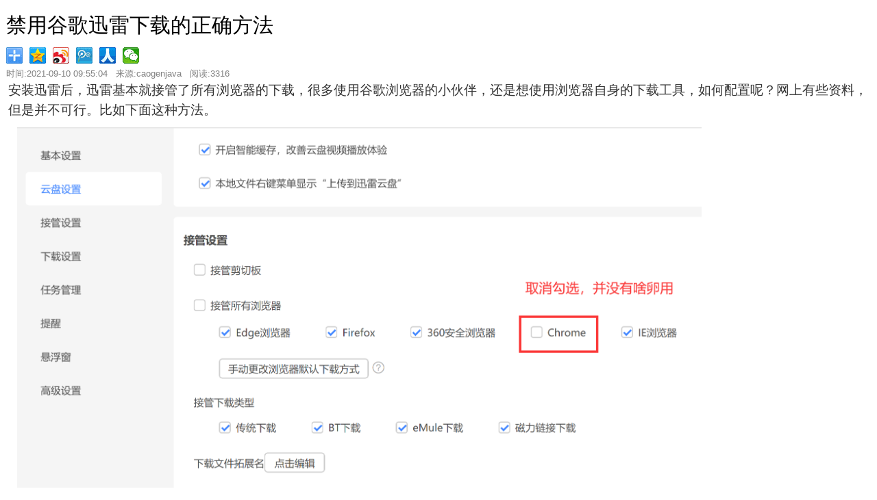

--- FILE ---
content_type: text/html;charset=utf-8
request_url: https://www.caogenjava.com/detail/121.html
body_size: 3269
content:













<!DOCTYPE html>
<html>
<head>

<meta http-equiv="Cache-Control" content="must-revalidate" forua="true" />
<meta http-equiv="Cache-Control" content="no-cache" forua="true" />
<meta http-equiv="Cache-Control" content="max-age=0" forua="true" />
<meta http-equiv="Expires" content="0" forua="true" />
<meta http-equiv="Pragma" content="no-cache" forua="true" />
<meta http-equiv="Cache-Control" content="no-cache" />
<meta name="viewport" content="width=device-width, initial-scale=1.0, minimum-scale=1.0, maximum-scale=2.0" />
<meta name="renderer" content="webkit" />
<title>禁用谷歌迅雷下载的正确方法_草根java</title>
<link href="https://www.caogenjava.com/files/index/css/bootstrap.min.css" rel="stylesheet" />
<style type="text/css">
*{
	background-color: #fff;
	padding-left:3px;
	padding-right:3px;
}
body {
	font-family: Arial, Helvetica, sans-serif;
	font-size: 12px;	
	padding: 0;
	margin: 0;
}
.tem_main{
	/*margin: 0px auto;*/
	height: auto;
	width:100%;
	background-color: #fff;
}
.tem_nav{
	/* padding: 3px;*/
	text-align: left;
	font-size: 13px;
	color:gray;
	height: auto;
}

.content{
	/* text-indent:35px;*/
	font-size:19px;
	/*
	padding-right:5px;
	padding-left:5px;

	width: 95%;	*/
	overflow-y: auto;
	overflow-x: hidden;
	word-break: break-all;
  	word-wrap:break-word;
  	line-height:22pt;
  	font-family:"微软雅黑";
}
.hr{
	border:1px #000;
	border-bottom-style:dotted;
	width: 90%
}
img{
    	margin-left:10px;
	max-width: 80%;
	mywidth:expression(onload=function() {
				this.style.width=(this.offsetWidth >document.getElementById("content").scrollWidth*8/10)? "80%": "auto"
			});
}
h1{
  font-size: 30px;
  color: black;
}
.list{
  font-size: 15px;
}
.font1{
  font-size: 17px;
}
.line{
	background-color: #EEEEEE;
	height: 15px;
}
</style>

<!-- 百度统计 -->
<script>
var _hmt = _hmt || [];
(function() {
  var hm = document.createElement("script");
  hm.src = "//hm.baidu.com/hm.js?823bcff23bb9fba5c1f443939fa56d18";
  var s = document.getElementsByTagName("script")[0]; 
  s.parentNode.insertBefore(hm, s);
})();
</script>

<!-- 百度自动推送 -->
<script>
(function(){
    var bp = document.createElement('script');
    bp.src = '//push.zhanzhang.baidu.com/push.js';
    var s = document.getElementsByTagName("script")[0];
    s.parentNode.insertBefore(bp, s);
})();
</script>
</head>
<body>
		<div id="tem_main" class="tem_main">
			<h1>禁用谷歌迅雷下载的正确方法</h1>
			

<div class="bdsharebuttonbox" data-tag="share_detail">
	<A class=bds_more href="#" data-cmd="more"></A><A class=bds_qzone
		title=分享到QQ空间 href="#" data-cmd="qzone"></A><A class=bds_tsina
		title=分享到新浪微博 href="#" data-cmd="tsina"></A><A class=bds_tqq
		title=分享到腾讯微博 href="#" data-cmd="tqq"></A><A class=bds_renren
		title=分享到人人网 href="#" data-cmd="renren"></A><A class=bds_weixin
		title=分享到微信 href="#" data-cmd="weixin"></A>
</div>
<script>
	window._bd_share_config = {
		"common" : {
			"bdSnsKey" : {},
			"bdText" : "",
			"bdMini" : "2",
			"bdMiniList" : false,
			"bdPic" : "",
			"bdStyle" : "0",
			"bdSize" : "24"
		},
		"share" : {
			"tag" : "share_detail"
		}
	};
	with (document)
		0[(getElementsByTagName('head')[0] || body)
				.appendChild(createElement('script')).src = 'https://www.caogenjava.com/files/common/js/baidushare/share.js?v=89860593.js?cdnversion='
				+ ~(-new Date() / 36e5)];
</script>

			<div id="tem_nav" class="tem_nav">
				时间:2021-09-10 09:55:04&nbsp;&nbsp;
				来源:caogenjava&nbsp;&nbsp;
				阅读:3316&nbsp;&nbsp;
			</div>
			<div class="content"><p>安装迅雷后，迅雷基本就接管了所有浏览器的下载，很多使用谷歌浏览器的小伙伴，还是想使用浏览器自身的下载工具，如何配置呢？网上有些资料，但是并不可行。比如下面这种方法。</p><p><img src="/files/ueditor/image/2021/09/10/1631238546241025603.png" title="1631238546241025603.png" alt="QQ截图20210910093942.png"/></p><p>正确的方法，其实也很简单（笔者必须已经亲测了）。<span style="background-color: rgb(255, 255, 0);">打开谷歌浏览器的扩展程序，浏览器访问：chrome://extensions/或者点击右上角三个点--&gt;更多工具--&gt;扩展程序，找到迅雷插件，将其禁用就行了。</span></p><p><img src="/files/ueditor/image/2021/09/10/1631238689174089522.png" title="1631238689174089522.png" alt="QQ截图20210910093838.png"/></p></div>
		</div>
		<div class="line"></div>
		
		<span class="font1">相关阅读</span>
		<div>
		   <table border="0">
		       
		          <tr>
		            <td class="list">
		               1. <a href="https://www.caogenjava.com/detail/79">微信开发errcode:45015,errmsg:response out of time limit之完美解决</a>
		            </td>
		          </tr>
			   
		          <tr>
		            <td class="list">
		               2. <a href="https://www.caogenjava.com/detail/91">archive is not a ZIP archive之解决</a>
		            </td>
		          </tr>
			   
		          <tr>
		            <td class="list">
		               3. <a href="https://www.caogenjava.com/detail/86">火狐每次启动都弹出迅雷提示下载openh264之解决</a>
		            </td>
		          </tr>
			   
		          <tr>
		            <td class="list">
		               4. <a href="https://www.caogenjava.com/detail/103">以小米6为例图说安卓手机如何安装谷歌四件套</a>
		            </td>
		          </tr>
			   
		          <tr>
		            <td class="list">
		               5. <a href="https://www.caogenjava.com/detail/101">Eclipse中提示Could not find the main class之解决</a>
		            </td>
		          </tr>
			   
		          <tr>
		            <td class="list">
		               6. <a href="https://www.caogenjava.com/detail/80">在微信中调用外部浏览器实现文件下载之解决</a>
		            </td>
		          </tr>
			   
		          <tr>
		            <td class="list">
		               7. <a href="https://www.caogenjava.com/detail/87">java web项目代码不报错但是项目左上角有个红叉之解决</a>
		            </td>
		          </tr>
			   
		          <tr>
		            <td class="list">
		               8. <a href="https://www.caogenjava.com/detail/100">万能方法用指定浏览器打开桌面上的网页快捷方式</a>
		            </td>
		          </tr>
			   
		          <tr>
		            <td class="list">
		               9. <a href="https://www.caogenjava.com/detail/89">Eclipse中svn资源库中文路径乱码解决</a>
		            </td>
		          </tr>
			   
		          <tr>
		            <td class="list">
		               10. <a href="https://www.caogenjava.com/detail/81">论坛注册：用户名包含被系统屏蔽的字符之完美解决</a>
		            </td>
		          </tr>
			   
		   </table>
		</div>
		
		<div class="line"></div>
		
		<span class="font1">热门排行</span>
		<div>
		   <table border="0">
		       
		          <tr>
		            <td class="list">
		               1. <a href="https://www.caogenjava.com/detail/79">微信开发errcode:45015,errmsg:response out of time limit之完美解决</a>
		            </td>
		          </tr>
			   
		          <tr>
		            <td class="list">
		               2. <a href="https://www.caogenjava.com/detail/91">archive is not a ZIP archive之解决</a>
		            </td>
		          </tr>
			   
		          <tr>
		            <td class="list">
		               3. <a href="https://www.caogenjava.com/detail/86">火狐每次启动都弹出迅雷提示下载openh264之解决</a>
		            </td>
		          </tr>
			   
		          <tr>
		            <td class="list">
		               4. <a href="https://www.caogenjava.com/detail/103">以小米6为例图说安卓手机如何安装谷歌四件套</a>
		            </td>
		          </tr>
			   
		          <tr>
		            <td class="list">
		               5. <a href="https://www.caogenjava.com/detail/101">Eclipse中提示Could not find the main class之解决</a>
		            </td>
		          </tr>
			   
		          <tr>
		            <td class="list">
		               6. <a href="https://www.caogenjava.com/detail/80">在微信中调用外部浏览器实现文件下载之解决</a>
		            </td>
		          </tr>
			   
		          <tr>
		            <td class="list">
		               7. <a href="https://www.caogenjava.com/detail/57">XML document structures must start and end within the same entity报错解决</a>
		            </td>
		          </tr>
			   
		          <tr>
		            <td class="list">
		               8. <a href="https://www.caogenjava.com/detail/67">U盘安装CentOS 7终极方案，简单有效</a>
		            </td>
		          </tr>
			   
		          <tr>
		            <td class="list">
		               9. <a href="https://www.caogenjava.com/detail/64">POI合并单元格时CellRangeAddress类提示过时之解决</a>
		            </td>
		          </tr>
			   
		          <tr>
		            <td class="list">
		               10. <a href="https://www.caogenjava.com/detail/87">java web项目代码不报错但是项目左上角有个红叉之解决</a>
		            </td>
		          </tr>
			   
		   </table>
		</div>
		<br/>
		<br/>
		
		
<style>
.foot{
 text-align: center;
}
</style>
<div class="footer box">
	
	<div class="foot">
		Copyright © 草根java &nbsp;&nbsp;&nbsp;&nbsp;&nbsp;&nbsp;
		<script type="text/javascript">
			var cnzz_protocol = (("https:" == document.location.protocol) ? " https://"
					: " http://");
			document
					.write(unescape("%3Cspan id='cnzz_stat_icon_1254014967'%3E%3C/span%3E%3Cscript src='"
							+ cnzz_protocol
							+ "s95.cnzz.com/stat.php%3Fid%3D1254014967%26show%3Dpic' type='text/javascript'%3E%3C/script%3E"));
		</script>
	</div>
</div>

</body>
</html>

--- FILE ---
content_type: text/css
request_url: https://www.caogenjava.com/files/index/css/bootstrap.min.css
body_size: 23246
content:
@font-face {
	font-family: Glyphicons Halflings;
	src:url(../fonts/glyphicons-halflings-regular.eot?#iefix) format("embedded-opentype"), url(../fonts/glyphicons-halflings-regular.woff) format("woff"), url(../fonts/glyphicons-halflings-regular.ttf) format("truetype"), url(../fonts/glyphicons-halflings-regular.svg#glyphicons_halflingsregular) format("svg");
}
HTML {
	FONT-FAMILY: sans-serif; -webkit-text-size-adjust: 100%; -ms-text-size-adjust: 100%
}
BODY {
	MARGIN: 0px
}
article {
	DISPLAY: block
}
aside {
	DISPLAY: block
}
details {
	DISPLAY: block
}
figcaption {
	DISPLAY: block
}
figure {
	DISPLAY: block
}
footer {
	DISPLAY: block
}
header {
	DISPLAY: block
}
hgroup {
	DISPLAY: block
}
main {
	DISPLAY: block
}
nav {
	DISPLAY: block
}
section {
	DISPLAY: block
}
summary {
	DISPLAY: block
}
audio {
	DISPLAY: inline-block; VERTICAL-ALIGN: baseline
}
canvas {
	DISPLAY: inline-block; VERTICAL-ALIGN: baseline
}
progress {
	DISPLAY: inline-block; VERTICAL-ALIGN: baseline
}
video {
	DISPLAY: inline-block; VERTICAL-ALIGN: baseline
}
[hidden] {
	DISPLAY: none
}
template {
	DISPLAY: none
}
A {
	BACKGROUND: 0px 0px
}
A:active {
	OUTLINE-STYLE: none; OUTLINE-COLOR: invert; OUTLINE-WIDTH: 0px
}
A:hover {
	OUTLINE-STYLE: none; OUTLINE-COLOR: invert; OUTLINE-WIDTH: 0px
}
ABBR[title] {
	BORDER-BOTTOM: 1px dotted
}
B {
	FONT-WEIGHT: 700
}
STRONG {
	FONT-WEIGHT: 700
}
DFN {
	FONT-STYLE: italic
}
H1 {
	MARGIN: 0.67em 0px; FONT-SIZE: 2em
}
mark {
	BACKGROUND: #ff0; COLOR: #000
}
SMALL {
	FONT-SIZE: 80%
}
SUB {
	POSITION: relative; LINE-HEIGHT: 0; FONT-SIZE: 75%; VERTICAL-ALIGN: baseline
}
SUP {
	POSITION: relative; LINE-HEIGHT: 0; FONT-SIZE: 75%; VERTICAL-ALIGN: baseline
}
SUP {
	TOP: -0.5em
}
SUB {
	BOTTOM: -0.25em
}
IMG {
	BORDER-BOTTOM: 0px; BORDER-LEFT: 0px; BORDER-TOP: 0px; BORDER-RIGHT: 0px
}
figure {
	MARGIN: 1em 40px
}
HR {
	BOX-SIZING: content-box; HEIGHT: 0px; -webkit-box-sizing: content-box; -moz-box-sizing: content-box
}
PRE {
	OVERFLOW: auto
}
CODE {
	FONT-FAMILY: monospace, monospace; FONT-SIZE: 1em
}
KBD {
	FONT-FAMILY: monospace, monospace; FONT-SIZE: 1em
}
PRE {
	FONT-FAMILY: monospace, monospace; FONT-SIZE: 1em
}
SAMP {
	FONT-FAMILY: monospace, monospace; FONT-SIZE: 1em
}
BUTTON {
	MARGIN: 0px; FONT: inherit; COLOR: inherit
}
INPUT {
	MARGIN: 0px; FONT: inherit; COLOR: inherit
}
OPTGROUP {
	MARGIN: 0px; FONT: inherit; COLOR: inherit
}
SELECT {
	MARGIN: 0px; FONT: inherit; COLOR: inherit
}
TEXTAREA {
	MARGIN: 0px; FONT: inherit; COLOR: inherit
}
BUTTON {
	OVERFLOW: visible
}
BUTTON {
	TEXT-TRANSFORM: none
}
SELECT {
	TEXT-TRANSFORM: none
}
BUTTON {
	CURSOR: pointer; -webkit-appearance: button
}
HTML INPUT[type=button] {
	CURSOR: pointer; -webkit-appearance: button
}
INPUT[type=reset] {
	CURSOR: pointer; -webkit-appearance: button
}
INPUT[type=submit] {
	CURSOR: pointer; -webkit-appearance: button
}
BUTTON[disabled] {
	CURSOR: default
}
HTML INPUT[disabled] {
	CURSOR: default
}
INPUT {
	LINE-HEIGHT: normal
}
INPUT[type=checkbox] {
	BOX-SIZING: border-box; PADDING-BOTTOM: 0px; PADDING-LEFT: 0px; PADDING-RIGHT: 0px; PADDING-TOP: 0px; -webkit-box-sizing: border-box; -moz-box-sizing: border-box
}
INPUT[type=radio] {
	BOX-SIZING: border-box; PADDING-BOTTOM: 0px; PADDING-LEFT: 0px; PADDING-RIGHT: 0px; PADDING-TOP: 0px; -webkit-box-sizing: border-box; -moz-box-sizing: border-box
}
INPUT[type=search] {
	BOX-SIZING: content-box; -webkit-box-sizing: content-box; -moz-box-sizing: content-box; -webkit-appearance: textfield
}
FIELDSET {
	BORDER-BOTTOM: silver 1px solid; BORDER-LEFT: silver 1px solid; PADDING-BOTTOM: 0.75em; MARGIN: 0px 2px; PADDING-LEFT: 0.62em; PADDING-RIGHT: 0.62em; BORDER-TOP: silver 1px solid; BORDER-RIGHT: silver 1px solid; PADDING-TOP: 0.35em
}
LEGEND {
	BORDER-BOTTOM: 0px; BORDER-LEFT: 0px; PADDING-BOTTOM: 0px; PADDING-LEFT: 0px; PADDING-RIGHT: 0px; BORDER-TOP: 0px; BORDER-RIGHT: 0px; PADDING-TOP: 0px
}
TEXTAREA {
	OVERFLOW: auto
}
OPTGROUP {
	FONT-WEIGHT: 700
}
TABLE {
	BORDER-SPACING: 0; BORDER-COLLAPSE: collapse
}
TD {
	PADDING-BOTTOM: 0px; PADDING-LEFT: 0px; PADDING-RIGHT: 0px; PADDING-TOP: 0px
}
TH {
	PADDING-BOTTOM: 0px; PADDING-LEFT: 0px; PADDING-RIGHT: 0px; PADDING-TOP: 0px
}

@media Print    
{
* {
	BACKGROUND: none transparent scroll repeat 0% 0%; COLOR: #000 !important; text-shadow: none; -webkit-box-shadow: none; box-shadow: none
}
A {
	TEXT-DECORATION: underline
}
A:visited {
	TEXT-DECORATION: underline
}
A[href]:after {
	CONTENT: " (" attr(href) ")"
}
ABBR[title]:after {
	CONTENT: " (" attr(title) ")"
}
A[href^='javascript:']:after {
	CONTENT: ""
}
A[href^='#']:after {
	CONTENT: ""
}
PRE {
	BORDER-BOTTOM: #999 1px solid; BORDER-LEFT: #999 1px solid; PAGE-BREAK-INSIDE: avoid; BORDER-TOP: #999 1px solid; BORDER-RIGHT: #999 1px solid
}
BLOCKQUOTE {
	BORDER-BOTTOM: #999 1px solid; BORDER-LEFT: #999 1px solid; PAGE-BREAK-INSIDE: avoid; BORDER-TOP: #999 1px solid; BORDER-RIGHT: #999 1px solid
}
THEAD {
	DISPLAY: table-header-group
}
TR {
	PAGE-BREAK-INSIDE: avoid
}
IMG {
	PAGE-BREAK-INSIDE: avoid
}
IMG {
	MAX-WIDTH: 100% !important
}
P {
	WIDOWS: 3; ORPHANS: 3
}
H2 {
	WIDOWS: 3; ORPHANS: 3
}
H3 {
	WIDOWS: 3; ORPHANS: 3
}
H2 {
	PAGE-BREAK-AFTER: avoid
}
H3 {
	PAGE-BREAK-AFTER: avoid
}
SELECT {
	BACKGROUND: #fff
}
.navbar {
	DISPLAY: none
}
.table TD {
	BACKGROUND-COLOR: #fff !important
}
.table TH {
	BACKGROUND-COLOR: #fff !important
}
.btn > .caret {
	BORDER-TOP-COLOR: #000 !important
}
.dropup > .btn > .caret {
	BORDER-TOP-COLOR: #000 !important
}
.label {
	BORDER-BOTTOM: #000 1px solid; BORDER-LEFT: #000 1px solid; BORDER-TOP: #000 1px solid; BORDER-RIGHT: #000 1px solid
}
.table {
	BORDER-COLLAPSE: collapse !important
}
.table-bordered TH {
	BORDER-BOTTOM: #ddd 1px solid; BORDER-LEFT: #ddd 1px solid; BORDER-TOP: #ddd 1px solid; BORDER-RIGHT: #ddd 1px solid
}
.table-bordered TD {
	BORDER-BOTTOM: #ddd 1px solid; BORDER-LEFT: #ddd 1px solid; BORDER-TOP: #ddd 1px solid; BORDER-RIGHT: #ddd 1px solid
}
    }
.glyphicon {
	POSITION: relative; LINE-HEIGHT: 1; FONT-STYLE: normal; DISPLAY: inline-block; FONT-FAMILY: "Glyphicons Halflings"; TOP: 1px; FONT-WEIGHT: 400; -webkit-font-smoothing: antialiased; -moz-osx-font-smoothing: grayscale
}
.glyphicon-asterisk:before {
	CONTENT: "\2a"
}
.glyphicon-plus:before {
	CONTENT: "\2b"
}
.glyphicon-euro:before {
	CONTENT: "\20ac"
}
.glyphicon-minus:before {
	CONTENT: "\2212"
}
.glyphicon-cloud:before {
	CONTENT: "\2601"
}
.glyphicon-envelope:before {
	CONTENT: "\2709"
}
.glyphicon-pencil:before {
	CONTENT: "\270f"
}
.glyphicon-glass:before {
	CONTENT: "\e001"
}
.glyphicon-music:before {
	CONTENT: "\e002"
}
.glyphicon-search:before {
	CONTENT: "\e003"
}
.glyphicon-heart:before {
	CONTENT: "\e005"
}
.glyphicon-star:before {
	CONTENT: "\e006"
}
.glyphicon-star-empty:before {
	CONTENT: "\e007"
}
.glyphicon-user:before {
	CONTENT: "\e008"
}
.glyphicon-film:before {
	CONTENT: "\e009"
}
.glyphicon-th-large:before {
	CONTENT: "\e010"
}
.glyphicon-th:before {
	CONTENT: "\e011"
}
.glyphicon-th-list:before {
	CONTENT: "\e012"
}
.glyphicon-ok:before {
	CONTENT: "\e013"
}
.glyphicon-remove:before {
	CONTENT: "\e014"
}
.glyphicon-zoom-in:before {
	CONTENT: "\e015"
}
.glyphicon-zoom-out:before {
	CONTENT: "\e016"
}
.glyphicon-off:before {
	CONTENT: "\e017"
}
.glyphicon-signal:before {
	CONTENT: "\e018"
}
.glyphicon-cog:before {
	CONTENT: "\e019"
}
.glyphicon-trash:before {
	CONTENT: "\e020"
}
.glyphicon-home:before {
	CONTENT: "\e021"
}
.glyphicon-file:before {
	CONTENT: "\e022"
}
.glyphicon-time:before {
	CONTENT: "\e023"
}
.glyphicon-road:before {
	CONTENT: "\e024"
}
.glyphicon-download-alt:before {
	CONTENT: "\e025"
}
.glyphicon-download:before {
	CONTENT: "\e026"
}
.glyphicon-upload:before {
	CONTENT: "\e027"
}
.glyphicon-inbox:before {
	CONTENT: "\e028"
}
.glyphicon-play-circle:before {
	CONTENT: "\e029"
}
.glyphicon-repeat:before {
	CONTENT: "\e030"
}
.glyphicon-refresh:before {
	CONTENT: "\e031"
}
.glyphicon-list-alt:before {
	CONTENT: "\e032"
}
.glyphicon-lock:before {
	CONTENT: "\e033"
}
.glyphicon-flag:before {
	CONTENT: "\e034"
}
.glyphicon-headphones:before {
	CONTENT: "\e035"
}
.glyphicon-volume-off:before {
	CONTENT: "\e036"
}
.glyphicon-volume-down:before {
	CONTENT: "\e037"
}
.glyphicon-volume-up:before {
	CONTENT: "\e038"
}
.glyphicon-qrcode:before {
	CONTENT: "\e039"
}
.glyphicon-barcode:before {
	CONTENT: "\e040"
}
.glyphicon-tag:before {
	CONTENT: "\e041"
}
.glyphicon-tags:before {
	CONTENT: "\e042"
}
.glyphicon-book:before {
	CONTENT: "\e043"
}
.glyphicon-bookmark:before {
	CONTENT: "\e044"
}
.glyphicon-print:before {
	CONTENT: "\e045"
}
.glyphicon-camera:before {
	CONTENT: "\e046"
}
.glyphicon-font:before {
	CONTENT: "\e047"
}
.glyphicon-bold:before {
	CONTENT: "\e048"
}
.glyphicon-italic:before {
	CONTENT: "\e049"
}
.glyphicon-text-height:before {
	CONTENT: "\e050"
}
.glyphicon-text-width:before {
	CONTENT: "\e051"
}
.glyphicon-align-left:before {
	CONTENT: "\e052"
}
.glyphicon-align-center:before {
	CONTENT: "\e053"
}
.glyphicon-align-right:before {
	CONTENT: "\e054"
}
.glyphicon-align-justify:before {
	CONTENT: "\e055"
}
.glyphicon-list:before {
	CONTENT: "\e056"
}
.glyphicon-indent-left:before {
	CONTENT: "\e057"
}
.glyphicon-indent-right:before {
	CONTENT: "\e058"
}
.glyphicon-facetime-video:before {
	CONTENT: "\e059"
}
.glyphicon-picture:before {
	CONTENT: "\e060"
}
.glyphicon-map-marker:before {
	CONTENT: "\e062"
}
.glyphicon-adjust:before {
	CONTENT: "\e063"
}
.glyphicon-tint:before {
	CONTENT: "\e064"
}
.glyphicon-edit:before {
	CONTENT: "\e065"
}
.glyphicon-share:before {
	CONTENT: "\e066"
}
.glyphicon-check:before {
	CONTENT: "\e067"
}
.glyphicon-move:before {
	CONTENT: "\e068"
}
.glyphicon-step-backward:before {
	CONTENT: "\e069"
}
.glyphicon-fast-backward:before {
	CONTENT: "\e070"
}
.glyphicon-backward:before {
	CONTENT: "\e071"
}
.glyphicon-play:before {
	CONTENT: "\e072"
}
.glyphicon-pause:before {
	CONTENT: "\e073"
}
.glyphicon-stop:before {
	CONTENT: "\e074"
}
.glyphicon-forward:before {
	CONTENT: "\e075"
}
.glyphicon-fast-forward:before {
	CONTENT: "\e076"
}
.glyphicon-step-forward:before {
	CONTENT: "\e077"
}
.glyphicon-eject:before {
	CONTENT: "\e078"
}
.glyphicon-chevron-left:before {
	CONTENT: "\e079"
}
.glyphicon-chevron-right:before {
	CONTENT: "\e080"
}
.glyphicon-plus-sign:before {
	CONTENT: "\e081"
}
.glyphicon-minus-sign:before {
	CONTENT: "\e082"
}
.glyphicon-remove-sign:before {
	CONTENT: "\e083"
}
.glyphicon-ok-sign:before {
	CONTENT: "\e084"
}
.glyphicon-question-sign:before {
	CONTENT: "\e085"
}
.glyphicon-info-sign:before {
	CONTENT: "\e086"
}
.glyphicon-screenshot:before {
	CONTENT: "\e087"
}
.glyphicon-remove-circle:before {
	CONTENT: "\e088"
}
.glyphicon-ok-circle:before {
	CONTENT: "\e089"
}
.glyphicon-ban-circle:before {
	CONTENT: "\e090"
}
.glyphicon-arrow-left:before {
	CONTENT: "\e091"
}
.glyphicon-arrow-right:before {
	CONTENT: "\e092"
}
.glyphicon-arrow-up:before {
	CONTENT: "\e093"
}
.glyphicon-arrow-down:before {
	CONTENT: "\e094"
}
.glyphicon-share-alt:before {
	CONTENT: "\e095"
}
.glyphicon-resize-full:before {
	CONTENT: "\e096"
}
.glyphicon-resize-small:before {
	CONTENT: "\e097"
}
.glyphicon-exclamation-sign:before {
	CONTENT: "\e101"
}
.glyphicon-gift:before {
	CONTENT: "\e102"
}
.glyphicon-leaf:before {
	CONTENT: "\e103"
}
.glyphicon-fire:before {
	CONTENT: "\e104"
}
.glyphicon-eye-open:before {
	CONTENT: "\e105"
}
.glyphicon-eye-close:before {
	CONTENT: "\e106"
}
.glyphicon-warning-sign:before {
	CONTENT: "\e107"
}
.glyphicon-plane:before {
	CONTENT: "\e108"
}
.glyphicon-calendar:before {
	CONTENT: "\e109"
}
.glyphicon-random:before {
	CONTENT: "\e110"
}
.glyphicon-comment:before {
	CONTENT: "\e111"
}
.glyphicon-magnet:before {
	CONTENT: "\e112"
}
.glyphicon-chevron-up:before {
	CONTENT: "\e113"
}
.glyphicon-chevron-down:before {
	CONTENT: "\e114"
}
.glyphicon-retweet:before {
	CONTENT: "\e115"
}
.glyphicon-shopping-cart:before {
	CONTENT: "\e116"
}
.glyphicon-folder-close:before {
	CONTENT: "\e117"
}
.glyphicon-folder-open:before {
	CONTENT: "\e118"
}
.glyphicon-resize-vertical:before {
	CONTENT: "\e119"
}
.glyphicon-resize-horizontal:before {
	CONTENT: "\e120"
}
.glyphicon-hdd:before {
	CONTENT: "\e121"
}
.glyphicon-bullhorn:before {
	CONTENT: "\e122"
}
.glyphicon-bell:before {
	CONTENT: "\e123"
}
.glyphicon-certificate:before {
	CONTENT: "\e124"
}
.glyphicon-thumbs-up:before {
	CONTENT: "\e125"
}
.glyphicon-thumbs-down:before {
	CONTENT: "\e126"
}
.glyphicon-hand-right:before {
	CONTENT: "\e127"
}
.glyphicon-hand-left:before {
	CONTENT: "\e128"
}
.glyphicon-hand-up:before {
	CONTENT: "\e129"
}
.glyphicon-hand-down:before {
	CONTENT: "\e130"
}
.glyphicon-circle-arrow-right:before {
	CONTENT: "\e131"
}
.glyphicon-circle-arrow-left:before {
	CONTENT: "\e132"
}
.glyphicon-circle-arrow-up:before {
	CONTENT: "\e133"
}
.glyphicon-circle-arrow-down:before {
	CONTENT: "\e134"
}
.glyphicon-globe:before {
	CONTENT: "\e135"
}
.glyphicon-wrench:before {
	CONTENT: "\e136"
}
.glyphicon-tasks:before {
	CONTENT: "\e137"
}
.glyphicon-filter:before {
	CONTENT: "\e138"
}
.glyphicon-briefcase:before {
	CONTENT: "\e139"
}
.glyphicon-fullscreen:before {
	CONTENT: "\e140"
}
.glyphicon-dashboard:before {
	CONTENT: "\e141"
}
.glyphicon-paperclip:before {
	CONTENT: "\e142"
}
.glyphicon-heart-empty:before {
	CONTENT: "\e143"
}
.glyphicon-link:before {
	CONTENT: "\e144"
}
.glyphicon-phone:before {
	CONTENT: "\e145"
}
.glyphicon-pushpin:before {
	CONTENT: "\e146"
}
.glyphicon-usd:before {
	CONTENT: "\e148"
}
.glyphicon-gbp:before {
	CONTENT: "\e149"
}
.glyphicon-sort:before {
	CONTENT: "\e150"
}
.glyphicon-sort-by-alphabet:before {
	CONTENT: "\e151"
}
.glyphicon-sort-by-alphabet-alt:before {
	CONTENT: "\e152"
}
.glyphicon-sort-by-order:before {
	CONTENT: "\e153"
}
.glyphicon-sort-by-order-alt:before {
	CONTENT: "\e154"
}
.glyphicon-sort-by-attributes:before {
	CONTENT: "\e155"
}
.glyphicon-sort-by-attributes-alt:before {
	CONTENT: "\e156"
}
.glyphicon-unchecked:before {
	CONTENT: "\e157"
}
.glyphicon-expand:before {
	CONTENT: "\e158"
}
.glyphicon-collapse-down:before {
	CONTENT: "\e159"
}
.glyphicon-collapse-up:before {
	CONTENT: "\e160"
}
.glyphicon-log-in:before {
	CONTENT: "\e161"
}
.glyphicon-flash:before {
	CONTENT: "\e162"
}
.glyphicon-log-out:before {
	CONTENT: "\e163"
}
.glyphicon-new-window:before {
	CONTENT: "\e164"
}
.glyphicon-record:before {
	CONTENT: "\e165"
}
.glyphicon-save:before {
	CONTENT: "\e166"
}
.glyphicon-open:before {
	CONTENT: "\e167"
}
.glyphicon-saved:before {
	CONTENT: "\e168"
}
.glyphicon-import:before {
	CONTENT: "\e169"
}
.glyphicon-export:before {
	CONTENT: "\e170"
}
.glyphicon-send:before {
	CONTENT: "\e171"
}
.glyphicon-floppy-disk:before {
	CONTENT: "\e172"
}
.glyphicon-floppy-saved:before {
	CONTENT: "\e173"
}
.glyphicon-floppy-remove:before {
	CONTENT: "\e174"
}
.glyphicon-floppy-save:before {
	CONTENT: "\e175"
}
.glyphicon-floppy-open:before {
	CONTENT: "\e176"
}
.glyphicon-credit-card:before {
	CONTENT: "\e177"
}
.glyphicon-transfer:before {
	CONTENT: "\e178"
}
.glyphicon-cutlery:before {
	CONTENT: "\e179"
}
.glyphicon-header:before {
	CONTENT: "\e180"
}
.glyphicon-compressed:before {
	CONTENT: "\e181"
}
.glyphicon-earphone:before {
	CONTENT: "\e182"
}
.glyphicon-phone-alt:before {
	CONTENT: "\e183"
}
.glyphicon-tower:before {
	CONTENT: "\e184"
}
.glyphicon-stats:before {
	CONTENT: "\e185"
}
.glyphicon-sd-video:before {
	CONTENT: "\e186"
}
.glyphicon-hd-video:before {
	CONTENT: "\e187"
}
.glyphicon-subtitles:before {
	CONTENT: "\e188"
}
.glyphicon-sound-stereo:before {
	CONTENT: "\e189"
}
.glyphicon-sound-dolby:before {
	CONTENT: "\e190"
}
.glyphicon-sound-5-1:before {
	CONTENT: "\e191"
}
.glyphicon-sound-6-1:before {
	CONTENT: "\e192"
}
.glyphicon-sound-7-1:before {
	CONTENT: "\e193"
}
.glyphicon-copyright-mark:before {
	CONTENT: "\e194"
}
.glyphicon-registration-mark:before {
	CONTENT: "\e195"
}
.glyphicon-cloud-download:before {
	CONTENT: "\e197"
}
.glyphicon-cloud-upload:before {
	CONTENT: "\e198"
}
.glyphicon-tree-conifer:before {
	CONTENT: "\e199"
}
.glyphicon-tree-deciduous:before {
	CONTENT: "\e200"
}
* {
	BOX-SIZING: border-box; -webkit-box-sizing: border-box; -moz-box-sizing: border-box
}
:before {
	BOX-SIZING: border-box; -webkit-box-sizing: border-box; -moz-box-sizing: border-box
}
:after {
	BOX-SIZING: border-box; -webkit-box-sizing: border-box; -moz-box-sizing: border-box
}
HTML {
	FONT-SIZE: 10px; -webkit-tap-highlight-color: rgba(0, 0, 0, 0)
}
BODY {
	LINE-HEIGHT: 1.4285; BACKGROUND-COLOR: #fff; FONT-FAMILY: "Helvetica Neue", Helvetica, Arial, sans-serif; COLOR: #333; FONT-SIZE: 14px
}
INPUT {
	LINE-HEIGHT: inherit; FONT-FAMILY: inherit; FONT-SIZE: inherit
}
BUTTON {
	LINE-HEIGHT: inherit; FONT-FAMILY: inherit; FONT-SIZE: inherit
}
SELECT {
	LINE-HEIGHT: inherit; FONT-FAMILY: inherit; FONT-SIZE: inherit
}
TEXTAREA {
	LINE-HEIGHT: inherit; FONT-FAMILY: inherit; FONT-SIZE: inherit
}
A {
	COLOR: #428bca; TEXT-DECORATION: none
}
A:hover {
	COLOR: #2a6496; TEXT-DECORATION: underline
}
A:focus {
	COLOR: #2a6496; TEXT-DECORATION: underline
}
A:focus {
	OUTLINE-STYLE: dotted; OUTLINE-COLOR: invert; OUTLINE-WIDTH: thin; outline-offset: -2px
}
figure {
	MARGIN: 0px
}
IMG {
	VERTICAL-ALIGN: middle
}
.img-responsive {
	WIDTH: 100%; DISPLAY: block; MAX-WIDTH: 100%; HEIGHT: auto
}
.thumbnail > IMG {
	WIDTH: 100%; DISPLAY: block; MAX-WIDTH: 100%; HEIGHT: auto
}
.thumbnail A > IMG {
	WIDTH: 100%; DISPLAY: block; MAX-WIDTH: 100%; HEIGHT: auto
}
.carousel-inner > .item > IMG {
	WIDTH: 100%; DISPLAY: block; MAX-WIDTH: 100%; HEIGHT: auto
}
.carousel-inner > .item > A > IMG {
	WIDTH: 100%; DISPLAY: block; MAX-WIDTH: 100%; HEIGHT: auto
}
.img-rounded {
	border-radius: 6px
}
.img-thumbnail {
	BORDER-BOTTOM: #ddd 1px solid; BORDER-LEFT: #ddd 1px solid; PADDING-BOTTOM: 4px; LINE-HEIGHT: 1.4285; BACKGROUND-COLOR: #fff; PADDING-LEFT: 4px; WIDTH: 100%; PADDING-RIGHT: 4px; DISPLAY: inline-block; MAX-WIDTH: 100%; HEIGHT: auto; BORDER-TOP: #ddd 1px solid; BORDER-RIGHT: #ddd 1px solid; PADDING-TOP: 4px; border-radius: 4px; -webkit-transition: all .2s ease-in-out; -o-transition: all .2s ease-in-out; transition: all .2s ease-in-out
}
.img-circle {
	border-radius: 50%
}
HR {
	BORDER-BOTTOM: 0px; BORDER-LEFT: 0px; MARGIN-TOP: 20px; MARGIN-BOTTOM: 20px; BORDER-TOP: #eee 1px solid; BORDER-RIGHT: 0px
}
.sr-only {
	CLIP: rect(0px 0px 0px 0px); BORDER-BOTTOM: 0px; POSITION: absolute; BORDER-LEFT: 0px; PADDING-BOTTOM: 0px; MARGIN: -1px; PADDING-LEFT: 0px; WIDTH: 1px; PADDING-RIGHT: 0px; HEIGHT: 1px; OVERFLOW: hidden; BORDER-TOP: 0px; BORDER-RIGHT: 0px; PADDING-TOP: 0px
}
.sr-only-focusable:active {
	CLIP: rect(auto auto auto auto); POSITION: static; MARGIN: 0px; WIDTH: auto; HEIGHT: auto; OVERFLOW: visible
}
.sr-only-focusable:focus {
	CLIP: rect(auto auto auto auto); POSITION: static; MARGIN: 0px; WIDTH: auto; HEIGHT: auto; OVERFLOW: visible
}
H1 {
	LINE-HEIGHT: 1.1; FONT-FAMILY: inherit; COLOR: inherit; FONT-WEIGHT: 500
}
H2 {
	LINE-HEIGHT: 1.1; FONT-FAMILY: inherit; COLOR: inherit; FONT-WEIGHT: 500
}
H3 {
	LINE-HEIGHT: 1.1; FONT-FAMILY: inherit; COLOR: inherit; FONT-WEIGHT: 500
}
H4 {
	LINE-HEIGHT: 1.1; FONT-FAMILY: inherit; COLOR: inherit; FONT-WEIGHT: 500
}
H5 {
	LINE-HEIGHT: 1.1; FONT-FAMILY: inherit; COLOR: inherit; FONT-WEIGHT: 500
}
H6 {
	LINE-HEIGHT: 1.1; FONT-FAMILY: inherit; COLOR: inherit; FONT-WEIGHT: 500
}
.h1 {
	LINE-HEIGHT: 1.1; FONT-FAMILY: inherit; COLOR: inherit; FONT-WEIGHT: 500
}
.h2 {
	LINE-HEIGHT: 1.1; FONT-FAMILY: inherit; COLOR: inherit; FONT-WEIGHT: 500
}
.h3 {
	LINE-HEIGHT: 1.1; FONT-FAMILY: inherit; COLOR: inherit; FONT-WEIGHT: 500
}
.h4 {
	LINE-HEIGHT: 1.1; FONT-FAMILY: inherit; COLOR: inherit; FONT-WEIGHT: 500
}
.h5 {
	LINE-HEIGHT: 1.1; FONT-FAMILY: inherit; COLOR: inherit; FONT-WEIGHT: 500
}
.h6 {
	LINE-HEIGHT: 1.1; FONT-FAMILY: inherit; COLOR: inherit; FONT-WEIGHT: 500
}
H1 SMALL {
	LINE-HEIGHT: 1; COLOR: #777; FONT-WEIGHT: 400
}
H2 SMALL {
	LINE-HEIGHT: 1; COLOR: #777; FONT-WEIGHT: 400
}
H3 SMALL {
	LINE-HEIGHT: 1; COLOR: #777; FONT-WEIGHT: 400
}
H4 SMALL {
	LINE-HEIGHT: 1; COLOR: #777; FONT-WEIGHT: 400
}
H5 SMALL {
	LINE-HEIGHT: 1; COLOR: #777; FONT-WEIGHT: 400
}
H6 SMALL {
	LINE-HEIGHT: 1; COLOR: #777; FONT-WEIGHT: 400
}
.h1 SMALL {
	LINE-HEIGHT: 1; COLOR: #777; FONT-WEIGHT: 400
}
.h2 SMALL {
	LINE-HEIGHT: 1; COLOR: #777; FONT-WEIGHT: 400
}
.h3 SMALL {
	LINE-HEIGHT: 1; COLOR: #777; FONT-WEIGHT: 400
}
.h4 SMALL {
	LINE-HEIGHT: 1; COLOR: #777; FONT-WEIGHT: 400
}
.h5 SMALL {
	LINE-HEIGHT: 1; COLOR: #777; FONT-WEIGHT: 400
}
.h6 SMALL {
	LINE-HEIGHT: 1; COLOR: #777; FONT-WEIGHT: 400
}
H1 .small {
	LINE-HEIGHT: 1; COLOR: #777; FONT-WEIGHT: 400
}
H2 .small {
	LINE-HEIGHT: 1; COLOR: #777; FONT-WEIGHT: 400
}
H3 .small {
	LINE-HEIGHT: 1; COLOR: #777; FONT-WEIGHT: 400
}
H4 .small {
	LINE-HEIGHT: 1; COLOR: #777; FONT-WEIGHT: 400
}
H5 .small {
	LINE-HEIGHT: 1; COLOR: #777; FONT-WEIGHT: 400
}
H6 .small {
	LINE-HEIGHT: 1; COLOR: #777; FONT-WEIGHT: 400
}
.h1 .small {
	LINE-HEIGHT: 1; COLOR: #777; FONT-WEIGHT: 400
}
.h2 .small {
	LINE-HEIGHT: 1; COLOR: #777; FONT-WEIGHT: 400
}
.h3 .small {
	LINE-HEIGHT: 1; COLOR: #777; FONT-WEIGHT: 400
}
.h4 .small {
	LINE-HEIGHT: 1; COLOR: #777; FONT-WEIGHT: 400
}
.h5 .small {
	LINE-HEIGHT: 1; COLOR: #777; FONT-WEIGHT: 400
}
.h6 .small {
	LINE-HEIGHT: 1; COLOR: #777; FONT-WEIGHT: 400
}
H1 {
	MARGIN-TOP: 20px; MARGIN-BOTTOM: 10px
}
.h1 {
	MARGIN-TOP: 20px; MARGIN-BOTTOM: 10px
}
H2 {
	MARGIN-TOP: 20px; MARGIN-BOTTOM: 10px
}
.h2 {
	MARGIN-TOP: 20px; MARGIN-BOTTOM: 10px
}
H3 {
	MARGIN-TOP: 20px; MARGIN-BOTTOM: 10px
}
.h3 {
	MARGIN-TOP: 20px; MARGIN-BOTTOM: 10px
}
H1 SMALL {
	FONT-SIZE: 65%
}
.h1 SMALL {
	FONT-SIZE: 65%
}
H2 SMALL {
	FONT-SIZE: 65%
}
.h2 SMALL {
	FONT-SIZE: 65%
}
H3 SMALL {
	FONT-SIZE: 65%
}
.h3 SMALL {
	FONT-SIZE: 65%
}
H1 .small {
	FONT-SIZE: 65%
}
.h1 .small {
	FONT-SIZE: 65%
}
H2 .small {
	FONT-SIZE: 65%
}
.h2 .small {
	FONT-SIZE: 65%
}
H3 .small {
	FONT-SIZE: 65%
}
.h3 .small {
	FONT-SIZE: 65%
}
H4 {
	MARGIN-TOP: 10px; MARGIN-BOTTOM: 10px
}
.h4 {
	MARGIN-TOP: 10px; MARGIN-BOTTOM: 10px
}
H5 {
	MARGIN-TOP: 10px; MARGIN-BOTTOM: 10px
}
.h5 {
	MARGIN-TOP: 10px; MARGIN-BOTTOM: 10px
}
H6 {
	MARGIN-TOP: 10px; MARGIN-BOTTOM: 10px
}
.h6 {
	MARGIN-TOP: 10px; MARGIN-BOTTOM: 10px
}
H4 SMALL {
	FONT-SIZE: 75%
}
.h4 SMALL {
	FONT-SIZE: 75%
}
H5 SMALL {
	FONT-SIZE: 75%
}
.h5 SMALL {
	FONT-SIZE: 75%
}
H6 SMALL {
	FONT-SIZE: 75%
}
.h6 SMALL {
	FONT-SIZE: 75%
}
H4 .small {
	FONT-SIZE: 75%
}
.h4 .small {
	FONT-SIZE: 75%
}
H5 .small {
	FONT-SIZE: 75%
}
.h5 .small {
	FONT-SIZE: 75%
}
H6 .small {
	FONT-SIZE: 75%
}
.h6 .small {
	FONT-SIZE: 75%
}
H1 {
	FONT-SIZE: 36px
}
.h1 {
	FONT-SIZE: 36px
}
H2 {
	FONT-SIZE: 30px
}
.h2 {
	FONT-SIZE: 30px
}
H3 {
	FONT-SIZE: 24px
}
.h3 {
	FONT-SIZE: 24px
}
H4 {
	FONT-SIZE: 18px
}
.h4 {
	FONT-SIZE: 18px
}
H5 {
	FONT-SIZE: 14px
}
.h5 {
	FONT-SIZE: 14px
}
H6 {
	FONT-SIZE: 12px
}
.h6 {
	FONT-SIZE: 12px
}
P {
	MARGIN: 0px 0px 10px
}
.lead {
	LINE-HEIGHT: 1.4; MARGIN-BOTTOM: 20px; FONT-SIZE: 16px; FONT-WEIGHT: 300
}
SMALL {
	FONT-SIZE: 85%
}
.small {
	FONT-SIZE: 85%
}
CITE {
	FONT-STYLE: normal
}
mark {
	PADDING-BOTTOM: 0.2em; BACKGROUND-COLOR: #fcf8e3; PADDING-LEFT: 0.2em; PADDING-RIGHT: 0.2em; PADDING-TOP: 0.2em
}
.mark {
	PADDING-BOTTOM: 0.2em; BACKGROUND-COLOR: #fcf8e3; PADDING-LEFT: 0.2em; PADDING-RIGHT: 0.2em; PADDING-TOP: 0.2em
}
.text-left {
	TEXT-ALIGN: left
}
.text-right {
	TEXT-ALIGN: right
}
.text-center {
	TEXT-ALIGN: center
}
.text-justify {
	TEXT-ALIGN: justify
}
.text-nowrap {
	WHITE-SPACE: nowrap
}
.text-lowercase {
	TEXT-TRANSFORM: lowercase
}
.text-uppercase {
	TEXT-TRANSFORM: uppercase
}
.text-capitalize {
	TEXT-TRANSFORM: capitalize
}
.text-muted {
	COLOR: #777
}
.text-primary {
	COLOR: #428bca
}
A.text-primary:hover {
	COLOR: #3071a9
}
.text-success {
	COLOR: #3c763d
}
A.text-success:hover {
	COLOR: #2b542c
}
.text-info {
	COLOR: #31708f
}
A.text-info:hover {
	COLOR: #245269
}
.text-warning {
	COLOR: #8a6d3b
}
A.text-warning:hover {
	COLOR: #66512c
}
.text-danger {
	COLOR: #a94442
}
A.text-danger:hover {
	COLOR: #843534
}
.bg-primary {
	BACKGROUND-COLOR: #428bca; COLOR: #fff
}
A.bg-primary:hover {
	BACKGROUND-COLOR: #3071a9
}
.bg-success {
	BACKGROUND-COLOR: #dff0d8
}
A.bg-success:hover {
	BACKGROUND-COLOR: #c1e2b3
}
.bg-info {
	BACKGROUND-COLOR: #d9edf7
}
A.bg-info:hover {
	BACKGROUND-COLOR: #afd9ee
}
.bg-warning {
	BACKGROUND-COLOR: #fcf8e3
}
A.bg-warning:hover {
	BACKGROUND-COLOR: #f7ecb5
}
.bg-danger {
	BACKGROUND-COLOR: #f2dede
}
A.bg-danger:hover {
	BACKGROUND-COLOR: #e4b9b9
}
.page-header {
	BORDER-BOTTOM: #eee 1px solid; PADDING-BOTTOM: 9px; MARGIN: 40px 0px 20px
}
UL {
	MARGIN-TOP: 0px; MARGIN-BOTTOM: 10px
}
OL {
	MARGIN-TOP: 0px; MARGIN-BOTTOM: 10px
}
UL UL {
	MARGIN-BOTTOM: 0px
}
OL UL {
	MARGIN-BOTTOM: 0px
}
UL OL {
	MARGIN-BOTTOM: 0px
}
OL OL {
	MARGIN-BOTTOM: 0px
}
.list-unstyled {
	LIST-STYLE-TYPE: none; PADDING-LEFT: 0px; LIST-STYLE-IMAGE: none
}
.list-inline {
	LIST-STYLE-TYPE: none; PADDING-LEFT: 0px; MARGIN-LEFT: -5px; LIST-STYLE-IMAGE: none
}
.list-inline > LI {
	PADDING-LEFT: 5px; PADDING-RIGHT: 5px; DISPLAY: inline-block
}
DL {
	MARGIN-TOP: 0px; MARGIN-BOTTOM: 20px
}
DT {
	LINE-HEIGHT: 1.4285
}
DD {
	LINE-HEIGHT: 1.4285
}
DT {
	FONT-WEIGHT: 700
}
DD {
	MARGIN-LEFT: 0px
}
ABBR[title] {
	BORDER-BOTTOM: #777 1px dotted; CURSOR: help
}
ABBR[data-original-title] {
	BORDER-BOTTOM: #777 1px dotted; CURSOR: help
}
.initialism {
	TEXT-TRANSFORM: uppercase; FONT-SIZE: 90%
}
BLOCKQUOTE {
	BORDER-LEFT: #eee 5px solid; PADDING-BOTTOM: 10px; MARGIN: 0px 0px 20px; PADDING-LEFT: 20px; PADDING-RIGHT: 20px; FONT-SIZE: 17.5px; PADDING-TOP: 10px
}
BLOCKQUOTE footer {
	LINE-HEIGHT: 1.4285; DISPLAY: block; COLOR: #777; FONT-SIZE: 80%
}
BLOCKQUOTE SMALL {
	LINE-HEIGHT: 1.4285; DISPLAY: block; COLOR: #777; FONT-SIZE: 80%
}
BLOCKQUOTE .small {
	LINE-HEIGHT: 1.4285; DISPLAY: block; COLOR: #777; FONT-SIZE: 80%
}
BLOCKQUOTE footer:before {
	CONTENT: '\2014 \00A0'
}
BLOCKQUOTE SMALL:before {
	CONTENT: '\2014 \00A0'
}
BLOCKQUOTE .small:before {
	CONTENT: '\2014 \00A0'
}
.blockquote-reverse {
	TEXT-ALIGN: right; BORDER-LEFT: 0px; PADDING-LEFT: 0px; PADDING-RIGHT: 15px; BORDER-RIGHT: #eee 5px solid
}
BLOCKQUOTE.pull-right {
	TEXT-ALIGN: right; BORDER-LEFT: 0px; PADDING-LEFT: 0px; PADDING-RIGHT: 15px; BORDER-RIGHT: #eee 5px solid
}
.blockquote-reverse footer:before {
	CONTENT: ''
}
BLOCKQUOTE.pull-right footer:before {
	CONTENT: ''
}
.blockquote-reverse SMALL:before {
	CONTENT: ''
}
BLOCKQUOTE.pull-right SMALL:before {
	CONTENT: ''
}
.blockquote-reverse .small:before {
	CONTENT: ''
}
BLOCKQUOTE.pull-right .small:before {
	CONTENT: ''
}
.blockquote-reverse footer:after {
	CONTENT: '\00A0 \2014'
}
BLOCKQUOTE.pull-right footer:after {
	CONTENT: '\00A0 \2014'
}
.blockquote-reverse SMALL:after {
	CONTENT: '\00A0 \2014'
}
BLOCKQUOTE.pull-right SMALL:after {
	CONTENT: '\00A0 \2014'
}
.blockquote-reverse .small:after {
	CONTENT: '\00A0 \2014'
}
BLOCKQUOTE.pull-right .small:after {
	CONTENT: '\00A0 \2014'
}
BLOCKQUOTE:before {
	CONTENT: ""
}
BLOCKQUOTE:after {
	CONTENT: ""
}
ADDRESS {
	LINE-HEIGHT: 1.4285; FONT-STYLE: normal; MARGIN-BOTTOM: 20px
}
CODE {
	FONT-FAMILY: Menlo, Monaco, Consolas, "Courier New", monospace
}
KBD {
	FONT-FAMILY: Menlo, Monaco, Consolas, "Courier New", monospace
}
PRE {
	FONT-FAMILY: Menlo, Monaco, Consolas, "Courier New", monospace
}
SAMP {
	FONT-FAMILY: Menlo, Monaco, Consolas, "Courier New", monospace
}
CODE {
	PADDING-BOTTOM: 2px; BACKGROUND-COLOR: #f9f2f4; PADDING-LEFT: 4px; PADDING-RIGHT: 4px; COLOR: #c7254e; FONT-SIZE: 90%; PADDING-TOP: 2px; border-radius: 4px
}
KBD {
	PADDING-BOTTOM: 2px; BACKGROUND-COLOR: #333; PADDING-LEFT: 4px; PADDING-RIGHT: 4px; COLOR: #fff; FONT-SIZE: 90%; PADDING-TOP: 2px; -webkit-box-shadow: inset 0 -1px 0 rgba(0, 0, 0, .25); box-shadow: inset 0 -1px 0 rgba(0, 0, 0, .25); border-radius: 3px
}
KBD KBD {
	PADDING-BOTTOM: 0px; PADDING-LEFT: 0px; PADDING-RIGHT: 0px; FONT-SIZE: 100%; PADDING-TOP: 0px; -webkit-box-shadow: none; box-shadow: none
}
PRE {
	BORDER-BOTTOM: #ccc 1px solid; BORDER-LEFT: #ccc 1px solid; PADDING-BOTTOM: 9.5px; LINE-HEIGHT: 1.4285; BACKGROUND-COLOR: #f5f5f5; MARGIN: 0px 0px 10px; PADDING-LEFT: 9.5px; PADDING-RIGHT: 9.5px; DISPLAY: block; WORD-WRAP: break-word; COLOR: #333; FONT-SIZE: 13px; WORD-BREAK: break-all; BORDER-TOP: #ccc 1px solid; BORDER-RIGHT: #ccc 1px solid; PADDING-TOP: 9.5px; border-radius: 4px
}
PRE CODE {
	PADDING-BOTTOM: 0px; BACKGROUND-COLOR: transparent; PADDING-LEFT: 0px; PADDING-RIGHT: 0px; WHITE-SPACE: pre-wrap; COLOR: inherit; FONT-SIZE: inherit; PADDING-TOP: 0px; border-radius: 0
}
.pre-scrollable {
	OVERFLOW-Y: scroll; MAX-HEIGHT: 340px
}
.container {
	PADDING-LEFT: 15px; PADDING-RIGHT: 15px; MARGIN-LEFT: auto; MARGIN-RIGHT: auto
}
.container-fluid {
	PADDING-LEFT: 15px; PADDING-RIGHT: 15px; MARGIN-LEFT: auto; MARGIN-RIGHT: auto
}
.row {
	MARGIN-LEFT: -15px; MARGIN-RIGHT: -15px
}
.col-xs-1 {
	POSITION: relative; MIN-HEIGHT: 1px; PADDING-LEFT: 15px; PADDING-RIGHT: 15px
}
.col-sm-1 {
	POSITION: relative; MIN-HEIGHT: 1px; PADDING-LEFT: 15px; PADDING-RIGHT: 15px
}
.col-md-1 {
	POSITION: relative; MIN-HEIGHT: 1px; PADDING-LEFT: 15px; PADDING-RIGHT: 15px
}
.col-lg-1 {
	POSITION: relative; MIN-HEIGHT: 1px; PADDING-LEFT: 15px; PADDING-RIGHT: 15px
}
.col-xs-2 {
	POSITION: relative; MIN-HEIGHT: 1px; PADDING-LEFT: 15px; PADDING-RIGHT: 15px
}
.col-sm-2 {
	POSITION: relative; MIN-HEIGHT: 1px; PADDING-LEFT: 15px; PADDING-RIGHT: 15px
}
.col-md-2 {
	POSITION: relative; MIN-HEIGHT: 1px; PADDING-LEFT: 15px; PADDING-RIGHT: 15px
}
.col-lg-2 {
	POSITION: relative; MIN-HEIGHT: 1px; PADDING-LEFT: 15px; PADDING-RIGHT: 15px
}
.col-xs-3 {
	POSITION: relative; MIN-HEIGHT: 1px; PADDING-LEFT: 15px; PADDING-RIGHT: 15px
}
.col-sm-3 {
	POSITION: relative; MIN-HEIGHT: 1px; PADDING-LEFT: 15px; PADDING-RIGHT: 15px
}
.col-md-3 {
	POSITION: relative; MIN-HEIGHT: 1px; PADDING-LEFT: 15px; PADDING-RIGHT: 15px
}
.col-lg-3 {
	POSITION: relative; MIN-HEIGHT: 1px; PADDING-LEFT: 15px; PADDING-RIGHT: 15px
}
.col-xs-4 {
	POSITION: relative; MIN-HEIGHT: 1px; PADDING-LEFT: 15px; PADDING-RIGHT: 15px
}
.col-sm-4 {
	POSITION: relative; MIN-HEIGHT: 1px; PADDING-LEFT: 15px; PADDING-RIGHT: 15px
}
.col-md-4 {
	POSITION: relative; MIN-HEIGHT: 1px; PADDING-LEFT: 15px; PADDING-RIGHT: 15px
}
.col-lg-4 {
	POSITION: relative; MIN-HEIGHT: 1px; PADDING-LEFT: 15px; PADDING-RIGHT: 15px
}
.col-xs-5 {
	POSITION: relative; MIN-HEIGHT: 1px; PADDING-LEFT: 15px; PADDING-RIGHT: 15px
}
.col-sm-5 {
	POSITION: relative; MIN-HEIGHT: 1px; PADDING-LEFT: 15px; PADDING-RIGHT: 15px
}
.col-md-5 {
	POSITION: relative; MIN-HEIGHT: 1px; PADDING-LEFT: 15px; PADDING-RIGHT: 15px
}
.col-lg-5 {
	POSITION: relative; MIN-HEIGHT: 1px; PADDING-LEFT: 15px; PADDING-RIGHT: 15px
}
.col-xs-6 {
	POSITION: relative; MIN-HEIGHT: 1px; PADDING-LEFT: 15px; PADDING-RIGHT: 15px
}
.col-sm-6 {
	POSITION: relative; MIN-HEIGHT: 1px; PADDING-LEFT: 15px; PADDING-RIGHT: 15px
}
.col-md-6 {
	POSITION: relative; MIN-HEIGHT: 1px; PADDING-LEFT: 15px; PADDING-RIGHT: 15px
}
.col-lg-6 {
	POSITION: relative; MIN-HEIGHT: 1px; PADDING-LEFT: 15px; PADDING-RIGHT: 15px
}
.col-xs-7 {
	POSITION: relative; MIN-HEIGHT: 1px; PADDING-LEFT: 15px; PADDING-RIGHT: 15px
}
.col-sm-7 {
	POSITION: relative; MIN-HEIGHT: 1px; PADDING-LEFT: 15px; PADDING-RIGHT: 15px
}
.col-md-7 {
	POSITION: relative; MIN-HEIGHT: 1px; PADDING-LEFT: 15px; PADDING-RIGHT: 15px
}
.col-lg-7 {
	POSITION: relative; MIN-HEIGHT: 1px; PADDING-LEFT: 15px; PADDING-RIGHT: 15px
}
.col-xs-8 {
	POSITION: relative; MIN-HEIGHT: 1px; PADDING-LEFT: 15px; PADDING-RIGHT: 15px
}
.col-sm-8 {
	POSITION: relative; MIN-HEIGHT: 1px; PADDING-LEFT: 15px; PADDING-RIGHT: 15px
}
.col-md-8 {
	POSITION: relative; MIN-HEIGHT: 1px; PADDING-LEFT: 15px; PADDING-RIGHT: 15px
}
.col-lg-8 {
	POSITION: relative; MIN-HEIGHT: 1px; PADDING-LEFT: 15px; PADDING-RIGHT: 15px
}
.col-xs-9 {
	POSITION: relative; MIN-HEIGHT: 1px; PADDING-LEFT: 15px; PADDING-RIGHT: 15px
}
.col-sm-9 {
	POSITION: relative; MIN-HEIGHT: 1px; PADDING-LEFT: 15px; PADDING-RIGHT: 15px
}
.col-md-9 {
	POSITION: relative; MIN-HEIGHT: 1px; PADDING-LEFT: 15px; PADDING-RIGHT: 15px
}
.col-lg-9 {
	POSITION: relative; MIN-HEIGHT: 1px; PADDING-LEFT: 15px; PADDING-RIGHT: 15px
}
.col-xs-10 {
	POSITION: relative; MIN-HEIGHT: 1px; PADDING-LEFT: 15px; PADDING-RIGHT: 15px
}
.col-sm-10 {
	POSITION: relative; MIN-HEIGHT: 1px; PADDING-LEFT: 15px; PADDING-RIGHT: 15px
}
.col-md-10 {
	POSITION: relative; MIN-HEIGHT: 1px; PADDING-LEFT: 15px; PADDING-RIGHT: 15px
}
.col-lg-10 {
	POSITION: relative; MIN-HEIGHT: 1px; PADDING-LEFT: 15px; PADDING-RIGHT: 15px
}
.col-xs-11 {
	POSITION: relative; MIN-HEIGHT: 1px; PADDING-LEFT: 15px; PADDING-RIGHT: 15px
}
.col-sm-11 {
	POSITION: relative; MIN-HEIGHT: 1px; PADDING-LEFT: 15px; PADDING-RIGHT: 15px
}
.col-md-11 {
	POSITION: relative; MIN-HEIGHT: 1px; PADDING-LEFT: 15px; PADDING-RIGHT: 15px
}
.col-lg-11 {
	POSITION: relative; MIN-HEIGHT: 1px; PADDING-LEFT: 15px; PADDING-RIGHT: 15px
}
.col-xs-12 {
	POSITION: relative; MIN-HEIGHT: 1px; PADDING-LEFT: 15px; PADDING-RIGHT: 15px
}
.col-sm-12 {
	POSITION: relative; MIN-HEIGHT: 1px; PADDING-LEFT: 15px; PADDING-RIGHT: 15px
}
.col-md-12 {
	POSITION: relative; MIN-HEIGHT: 1px; PADDING-LEFT: 15px; PADDING-RIGHT: 15px
}
.col-lg-12 {
	POSITION: relative; MIN-HEIGHT: 1px; PADDING-LEFT: 15px; PADDING-RIGHT: 15px
}
.col-xs-1 {
	FLOAT: left
}
.col-xs-2 {
	FLOAT: left
}
.col-xs-3 {
	FLOAT: left
}
.col-xs-4 {
	FLOAT: left
}
.col-xs-5 {
	FLOAT: left
}
.col-xs-6 {
	FLOAT: left
}
.col-xs-7 {
	FLOAT: left
}
.col-xs-8 {
	FLOAT: left
}
.col-xs-9 {
	FLOAT: left
}
.col-xs-10 {
	FLOAT: left
}
.col-xs-11 {
	FLOAT: left
}
.col-xs-12 {
	FLOAT: left
}
.col-xs-12 {
	WIDTH: 100%
}
.col-xs-11 {
	WIDTH: 91.66%
}
.col-xs-10 {
	WIDTH: 83.33%
}
.col-xs-9 {
	WIDTH: 75%
}
.col-xs-8 {
	WIDTH: 66.66%
}
.col-xs-7 {
	WIDTH: 58.33%
}
.col-xs-6 {
	WIDTH: 50%
}
.col-xs-5 {
	WIDTH: 41.66%
}
.col-xs-4 {
	WIDTH: 33.33%
}
.col-xs-3 {
	WIDTH: 25%
}
.col-xs-2 {
	WIDTH: 16.66%
}
.col-xs-1 {
	WIDTH: 8.33%
}
.col-xs-pull-12 {
	RIGHT: 100%
}
.col-xs-pull-11 {
	RIGHT: 91.66%
}
.col-xs-pull-10 {
	RIGHT: 83.33%
}
.col-xs-pull-9 {
	RIGHT: 75%
}
.col-xs-pull-8 {
	RIGHT: 66.66%
}
.col-xs-pull-7 {
	RIGHT: 58.33%
}
.col-xs-pull-6 {
	RIGHT: 50%
}
.col-xs-pull-5 {
	RIGHT: 41.66%
}
.col-xs-pull-4 {
	RIGHT: 33.33%
}
.col-xs-pull-3 {
	RIGHT: 25%
}
.col-xs-pull-2 {
	RIGHT: 16.66%
}
.col-xs-pull-1 {
	RIGHT: 8.33%
}
.col-xs-pull-0 {
	RIGHT: auto
}
.col-xs-push-12 {
	LEFT: 100%
}
.col-xs-push-11 {
	LEFT: 91.66%
}
.col-xs-push-10 {
	LEFT: 83.33%
}
.col-xs-push-9 {
	LEFT: 75%
}
.col-xs-push-8 {
	LEFT: 66.66%
}
.col-xs-push-7 {
	LEFT: 58.33%
}
.col-xs-push-6 {
	LEFT: 50%
}
.col-xs-push-5 {
	LEFT: 41.66%
}
.col-xs-push-4 {
	LEFT: 33.33%
}
.col-xs-push-3 {
	LEFT: 25%
}
.col-xs-push-2 {
	LEFT: 16.66%
}
.col-xs-push-1 {
	LEFT: 8.33%
}
.col-xs-push-0 {
	LEFT: auto
}
.col-xs-offset-12 {
	MARGIN-LEFT: 100%
}
.col-xs-offset-11 {
	MARGIN-LEFT: 91.66%
}
.col-xs-offset-10 {
	MARGIN-LEFT: 83.33%
}
.col-xs-offset-9 {
	MARGIN-LEFT: 75%
}
.col-xs-offset-8 {
	MARGIN-LEFT: 66.66%
}
.col-xs-offset-7 {
	MARGIN-LEFT: 58.33%
}
.col-xs-offset-6 {
	MARGIN-LEFT: 50%
}
.col-xs-offset-5 {
	MARGIN-LEFT: 41.66%
}
.col-xs-offset-4 {
	MARGIN-LEFT: 33.33%
}
.col-xs-offset-3 {
	MARGIN-LEFT: 25%
}
.col-xs-offset-2 {
	MARGIN-LEFT: 16.66%
}
.col-xs-offset-1 {
	MARGIN-LEFT: 8.33%
}
.col-xs-offset-0 {
	MARGIN-LEFT: 0px
}
TABLE {
	BACKGROUND-COLOR: transparent
}
TH {
	TEXT-ALIGN: left
}
.table {
	WIDTH: 100%; MAX-WIDTH: 100%; MARGIN-BOTTOM: 20px
}
.table > THEAD > TR > TH {
	PADDING-BOTTOM: 8px; LINE-HEIGHT: 1.4285; PADDING-LEFT: 8px; PADDING-RIGHT: 8px; VERTICAL-ALIGN: top; BORDER-TOP: #ddd 1px solid; PADDING-TOP: 8px
}
.table > TBODY > TR > TH {
	PADDING-BOTTOM: 8px; LINE-HEIGHT: 1.4285; PADDING-LEFT: 8px; PADDING-RIGHT: 8px; VERTICAL-ALIGN: top; BORDER-TOP: #ddd 1px solid; PADDING-TOP: 8px
}
.table > TFOOT > TR > TH {
	PADDING-BOTTOM: 8px; LINE-HEIGHT: 1.4285; PADDING-LEFT: 8px; PADDING-RIGHT: 8px; VERTICAL-ALIGN: top; BORDER-TOP: #ddd 1px solid; PADDING-TOP: 8px
}
.table > THEAD > TR > TD {
	PADDING-BOTTOM: 8px; LINE-HEIGHT: 1.4285; PADDING-LEFT: 8px; PADDING-RIGHT: 8px; VERTICAL-ALIGN: top; BORDER-TOP: #ddd 1px solid; PADDING-TOP: 8px
}
.table > TBODY > TR > TD {
	PADDING-BOTTOM: 8px; LINE-HEIGHT: 1.4285; PADDING-LEFT: 8px; PADDING-RIGHT: 8px; VERTICAL-ALIGN: top; BORDER-TOP: #ddd 1px solid; PADDING-TOP: 8px
}
.table > TFOOT > TR > TD {
	PADDING-BOTTOM: 8px; LINE-HEIGHT: 1.4285; PADDING-LEFT: 8px; PADDING-RIGHT: 8px; VERTICAL-ALIGN: top; BORDER-TOP: #ddd 1px solid; PADDING-TOP: 8px
}
.table > THEAD > TR > TH {
	BORDER-BOTTOM: #ddd 2px solid; VERTICAL-ALIGN: bottom
}
.table > CAPTION + THEAD > TR:first-child > TH {
	BORDER-TOP: 0px
}
.table > COLGROUP + THEAD > TR:first-child > TH {
	BORDER-TOP: 0px
}
.table > THEAD:first-child > TR:first-child > TH {
	BORDER-TOP: 0px
}
.table > CAPTION + THEAD > TR:first-child > TD {
	BORDER-TOP: 0px
}
.table > COLGROUP + THEAD > TR:first-child > TD {
	BORDER-TOP: 0px
}
.table > THEAD:first-child > TR:first-child > TD {
	BORDER-TOP: 0px
}
.table > TBODY + TBODY {
	BORDER-TOP: #ddd 2px solid
}
.table .table {
	BACKGROUND-COLOR: #fff
}
.table-condensed > THEAD > TR > TH {
	PADDING-BOTTOM: 5px; PADDING-LEFT: 5px; PADDING-RIGHT: 5px; PADDING-TOP: 5px
}
.table-condensed > TBODY > TR > TH {
	PADDING-BOTTOM: 5px; PADDING-LEFT: 5px; PADDING-RIGHT: 5px; PADDING-TOP: 5px
}
.table-condensed > TFOOT > TR > TH {
	PADDING-BOTTOM: 5px; PADDING-LEFT: 5px; PADDING-RIGHT: 5px; PADDING-TOP: 5px
}
.table-condensed > THEAD > TR > TD {
	PADDING-BOTTOM: 5px; PADDING-LEFT: 5px; PADDING-RIGHT: 5px; PADDING-TOP: 5px
}
.table-condensed > TBODY > TR > TD {
	PADDING-BOTTOM: 5px; PADDING-LEFT: 5px; PADDING-RIGHT: 5px; PADDING-TOP: 5px
}
.table-condensed > TFOOT > TR > TD {
	PADDING-BOTTOM: 5px; PADDING-LEFT: 5px; PADDING-RIGHT: 5px; PADDING-TOP: 5px
}
.table-bordered {
	BORDER-BOTTOM: #ddd 1px solid; BORDER-LEFT: #ddd 1px solid; BORDER-TOP: #ddd 1px solid; BORDER-RIGHT: #ddd 1px solid
}
.table-bordered > THEAD > TR > TH {
	BORDER-BOTTOM: #ddd 1px solid; BORDER-LEFT: #ddd 1px solid; BORDER-TOP: #ddd 1px solid; BORDER-RIGHT: #ddd 1px solid
}
.table-bordered > TBODY > TR > TH {
	BORDER-BOTTOM: #ddd 1px solid; BORDER-LEFT: #ddd 1px solid; BORDER-TOP: #ddd 1px solid; BORDER-RIGHT: #ddd 1px solid
}
.table-bordered > TFOOT > TR > TH {
	BORDER-BOTTOM: #ddd 1px solid; BORDER-LEFT: #ddd 1px solid; BORDER-TOP: #ddd 1px solid; BORDER-RIGHT: #ddd 1px solid
}
.table-bordered > THEAD > TR > TD {
	BORDER-BOTTOM: #ddd 1px solid; BORDER-LEFT: #ddd 1px solid; BORDER-TOP: #ddd 1px solid; BORDER-RIGHT: #ddd 1px solid
}
.table-bordered > TBODY > TR > TD {
	BORDER-BOTTOM: #ddd 1px solid; BORDER-LEFT: #ddd 1px solid; BORDER-TOP: #ddd 1px solid; BORDER-RIGHT: #ddd 1px solid
}
.table-bordered > TFOOT > TR > TD {
	BORDER-BOTTOM: #ddd 1px solid; BORDER-LEFT: #ddd 1px solid; BORDER-TOP: #ddd 1px solid; BORDER-RIGHT: #ddd 1px solid
}
.table-bordered > THEAD > TR > TH {
	BORDER-BOTTOM-WIDTH: 2px
}
.table-bordered > THEAD > TR > TD {
	BORDER-BOTTOM-WIDTH: 2px
}
.table-hover > TBODY > TR:hover > TD {
	BACKGROUND-COLOR: #f5f5f5
}
.table-hover > TBODY > TR:hover > TH {
	BACKGROUND-COLOR: #f5f5f5
}
TABLE COL[class*=col-] {
	POSITION: static; DISPLAY: table-column; FLOAT: none
}
TABLE TD[class*=col-] {
	POSITION: static; DISPLAY: table-cell; FLOAT: none
}
TABLE TH[class*=col-] {
	POSITION: static; DISPLAY: table-cell; FLOAT: none
}
.table > THEAD > TR > TD.active {
	BACKGROUND-COLOR: #f5f5f5
}
.table > TBODY > TR > TD.active {
	BACKGROUND-COLOR: #f5f5f5
}
.table > TFOOT > TR > TD.active {
	BACKGROUND-COLOR: #f5f5f5
}
.table > THEAD > TR > TH.active {
	BACKGROUND-COLOR: #f5f5f5
}
.table > TBODY > TR > TH.active {
	BACKGROUND-COLOR: #f5f5f5
}
.table > TFOOT > TR > TH.active {
	BACKGROUND-COLOR: #f5f5f5
}
.table > THEAD > TR.active > TD {
	BACKGROUND-COLOR: #f5f5f5
}
.table > TBODY > TR.active > TD {
	BACKGROUND-COLOR: #f5f5f5
}
.table > TFOOT > TR.active > TD {
	BACKGROUND-COLOR: #f5f5f5
}
.table > THEAD > TR.active > TH {
	BACKGROUND-COLOR: #f5f5f5
}
.table > TBODY > TR.active > TH {
	BACKGROUND-COLOR: #f5f5f5
}
.table > TFOOT > TR.active > TH {
	BACKGROUND-COLOR: #f5f5f5
}
.table-hover > TBODY > TR > TD.active:hover {
	BACKGROUND-COLOR: #e8e8e8
}
.table-hover > TBODY > TR > TH.active:hover {
	BACKGROUND-COLOR: #e8e8e8
}
.table-hover > TBODY > TR.active:hover > TD {
	BACKGROUND-COLOR: #e8e8e8
}
.table-hover > TBODY > TR:hover > .active {
	BACKGROUND-COLOR: #e8e8e8
}
.table-hover > TBODY > TR.active:hover > TH {
	BACKGROUND-COLOR: #e8e8e8
}
.table > THEAD > TR > TD.success {
	BACKGROUND-COLOR: #dff0d8
}
.table > TBODY > TR > TD.success {
	BACKGROUND-COLOR: #dff0d8
}
.table > TFOOT > TR > TD.success {
	BACKGROUND-COLOR: #dff0d8
}
.table > THEAD > TR > TH.success {
	BACKGROUND-COLOR: #dff0d8
}
.table > TBODY > TR > TH.success {
	BACKGROUND-COLOR: #dff0d8
}
.table > TFOOT > TR > TH.success {
	BACKGROUND-COLOR: #dff0d8
}
.table > THEAD > TR.success > TD {
	BACKGROUND-COLOR: #dff0d8
}
.table > TBODY > TR.success > TD {
	BACKGROUND-COLOR: #dff0d8
}
.table > TFOOT > TR.success > TD {
	BACKGROUND-COLOR: #dff0d8
}
.table > THEAD > TR.success > TH {
	BACKGROUND-COLOR: #dff0d8
}
.table > TBODY > TR.success > TH {
	BACKGROUND-COLOR: #dff0d8
}
.table > TFOOT > TR.success > TH {
	BACKGROUND-COLOR: #dff0d8
}
.table-hover > TBODY > TR > TD.success:hover {
	BACKGROUND-COLOR: #d0e9c6
}
.table-hover > TBODY > TR > TH.success:hover {
	BACKGROUND-COLOR: #d0e9c6
}
.table-hover > TBODY > TR.success:hover > TD {
	BACKGROUND-COLOR: #d0e9c6
}
.table-hover > TBODY > TR:hover > .success {
	BACKGROUND-COLOR: #d0e9c6
}
.table-hover > TBODY > TR.success:hover > TH {
	BACKGROUND-COLOR: #d0e9c6
}
.table > THEAD > TR > TD.info {
	BACKGROUND-COLOR: #d9edf7
}
.table > TBODY > TR > TD.info {
	BACKGROUND-COLOR: #d9edf7
}
.table > TFOOT > TR > TD.info {
	BACKGROUND-COLOR: #d9edf7
}
.table > THEAD > TR > TH.info {
	BACKGROUND-COLOR: #d9edf7
}
.table > TBODY > TR > TH.info {
	BACKGROUND-COLOR: #d9edf7
}
.table > TFOOT > TR > TH.info {
	BACKGROUND-COLOR: #d9edf7
}
.table > THEAD > TR.info > TD {
	BACKGROUND-COLOR: #d9edf7
}
.table > TBODY > TR.info > TD {
	BACKGROUND-COLOR: #d9edf7
}
.table > TFOOT > TR.info > TD {
	BACKGROUND-COLOR: #d9edf7
}
.table > THEAD > TR.info > TH {
	BACKGROUND-COLOR: #d9edf7
}
.table > TBODY > TR.info > TH {
	BACKGROUND-COLOR: #d9edf7
}
.table > TFOOT > TR.info > TH {
	BACKGROUND-COLOR: #d9edf7
}
.table-hover > TBODY > TR > TD.info:hover {
	BACKGROUND-COLOR: #c4e3f3
}
.table-hover > TBODY > TR > TH.info:hover {
	BACKGROUND-COLOR: #c4e3f3
}
.table-hover > TBODY > TR.info:hover > TD {
	BACKGROUND-COLOR: #c4e3f3
}
.table-hover > TBODY > TR:hover > .info {
	BACKGROUND-COLOR: #c4e3f3
}
.table-hover > TBODY > TR.info:hover > TH {
	BACKGROUND-COLOR: #c4e3f3
}
.table > THEAD > TR > TD.warning {
	BACKGROUND-COLOR: #fcf8e3
}
.table > TBODY > TR > TD.warning {
	BACKGROUND-COLOR: #fcf8e3
}
.table > TFOOT > TR > TD.warning {
	BACKGROUND-COLOR: #fcf8e3
}
.table > THEAD > TR > TH.warning {
	BACKGROUND-COLOR: #fcf8e3
}
.table > TBODY > TR > TH.warning {
	BACKGROUND-COLOR: #fcf8e3
}
.table > TFOOT > TR > TH.warning {
	BACKGROUND-COLOR: #fcf8e3
}
.table > THEAD > TR.warning > TD {
	BACKGROUND-COLOR: #fcf8e3
}
.table > TBODY > TR.warning > TD {
	BACKGROUND-COLOR: #fcf8e3
}
.table > TFOOT > TR.warning > TD {
	BACKGROUND-COLOR: #fcf8e3
}
.table > THEAD > TR.warning > TH {
	BACKGROUND-COLOR: #fcf8e3
}
.table > TBODY > TR.warning > TH {
	BACKGROUND-COLOR: #fcf8e3
}
.table > TFOOT > TR.warning > TH {
	BACKGROUND-COLOR: #fcf8e3
}
.table-hover > TBODY > TR > TD.warning:hover {
	BACKGROUND-COLOR: #faf2cc
}
.table-hover > TBODY > TR > TH.warning:hover {
	BACKGROUND-COLOR: #faf2cc
}
.table-hover > TBODY > TR.warning:hover > TD {
	BACKGROUND-COLOR: #faf2cc
}
.table-hover > TBODY > TR:hover > .warning {
	BACKGROUND-COLOR: #faf2cc
}
.table-hover > TBODY > TR.warning:hover > TH {
	BACKGROUND-COLOR: #faf2cc
}
.table > THEAD > TR > TD.danger {
	BACKGROUND-COLOR: #f2dede
}
.table > TBODY > TR > TD.danger {
	BACKGROUND-COLOR: #f2dede
}
.table > TFOOT > TR > TD.danger {
	BACKGROUND-COLOR: #f2dede
}
.table > THEAD > TR > TH.danger {
	BACKGROUND-COLOR: #f2dede
}
.table > TBODY > TR > TH.danger {
	BACKGROUND-COLOR: #f2dede
}
.table > TFOOT > TR > TH.danger {
	BACKGROUND-COLOR: #f2dede
}
.table > THEAD > TR.danger > TD {
	BACKGROUND-COLOR: #f2dede
}
.table > TBODY > TR.danger > TD {
	BACKGROUND-COLOR: #f2dede
}
.table > TFOOT > TR.danger > TD {
	BACKGROUND-COLOR: #f2dede
}
.table > THEAD > TR.danger > TH {
	BACKGROUND-COLOR: #f2dede
}
.table > TBODY > TR.danger > TH {
	BACKGROUND-COLOR: #f2dede
}
.table > TFOOT > TR.danger > TH {
	BACKGROUND-COLOR: #f2dede
}
.table-hover > TBODY > TR > TD.danger:hover {
	BACKGROUND-COLOR: #ebcccc
}
.table-hover > TBODY > TR > TH.danger:hover {
	BACKGROUND-COLOR: #ebcccc
}
.table-hover > TBODY > TR.danger:hover > TD {
	BACKGROUND-COLOR: #ebcccc
}
.table-hover > TBODY > TR:hover > .danger {
	BACKGROUND-COLOR: #ebcccc
}
.table-hover > TBODY > TR.danger:hover > TH {
	BACKGROUND-COLOR: #ebcccc
}
FIELDSET {
	BORDER-BOTTOM: 0px; MIN-WIDTH: 0px; BORDER-LEFT: 0px; PADDING-BOTTOM: 0px; MARGIN: 0px; PADDING-LEFT: 0px; PADDING-RIGHT: 0px; BORDER-TOP: 0px; BORDER-RIGHT: 0px; PADDING-TOP: 0px
}
LEGEND {
	BORDER-BOTTOM: #e5e5e5 1px solid; BORDER-LEFT: 0px; PADDING-BOTTOM: 0px; LINE-HEIGHT: inherit; PADDING-LEFT: 0px; WIDTH: 100%; PADDING-RIGHT: 0px; DISPLAY: block; MARGIN-BOTTOM: 20px; COLOR: #333; FONT-SIZE: 21px; BORDER-TOP: 0px; BORDER-RIGHT: 0px; PADDING-TOP: 0px
}
LABEL {
	DISPLAY: inline-block; MAX-WIDTH: 100%; MARGIN-BOTTOM: 5px; FONT-WEIGHT: 700
}
INPUT[type=search] {
	BOX-SIZING: border-box; -webkit-box-sizing: border-box; -moz-box-sizing: border-box
}
INPUT[type=radio] {
	LINE-HEIGHT: normal; MARGIN: 1px 0px 0px
}
INPUT[type=checkbox] {
	LINE-HEIGHT: normal; MARGIN: 1px 0px 0px
}
INPUT[type=file] {
	DISPLAY: block
}
INPUT[type=range] {
	WIDTH: 100%; DISPLAY: block
}
SELECT[multiple] {
	HEIGHT: auto
}
SELECT[size] {
	HEIGHT: auto
}
INPUT[type=file]:focus {
	OUTLINE-STYLE: dotted; OUTLINE-COLOR: invert; OUTLINE-WIDTH: thin; outline-offset: -2px
}
INPUT[type=radio]:focus {
	OUTLINE-STYLE: dotted; OUTLINE-COLOR: invert; OUTLINE-WIDTH: thin; outline-offset: -2px
}
INPUT[type=checkbox]:focus {
	OUTLINE-STYLE: dotted; OUTLINE-COLOR: invert; OUTLINE-WIDTH: thin; outline-offset: -2px
}
output {
	LINE-HEIGHT: 1.4285; DISPLAY: block; COLOR: #555; FONT-SIZE: 14px; PADDING-TOP: 7px
}
.form-control {
	BACKGROUND-IMAGE: none; BORDER-BOTTOM: #ccc 1px solid; BORDER-LEFT: #ccc 1px solid; PADDING-BOTTOM: 6px; LINE-HEIGHT: 1.4285; BACKGROUND-COLOR: #fff; PADDING-LEFT: 12px; WIDTH: 100%; PADDING-RIGHT: 12px; DISPLAY: block; HEIGHT: 34px; COLOR: #555; FONT-SIZE: 14px; BORDER-TOP: #ccc 1px solid; BORDER-RIGHT: #ccc 1px solid; PADDING-TOP: 6px; -webkit-box-shadow: inset 0 1px 1px rgba(0, 0, 0, .075); box-shadow: inset 0 1px 1px rgba(0, 0, 0, .075); border-radius: 4px; -webkit-transition: border-color ease-in-out .15s, -webkit-box-shadow ease-in-out .15s; -o-transition: border-color ease-in-out .15s, box-shadow ease-in-out .15s; transition: border-color ease-in-out .15s, box-shadow ease-in-out .15s
}
.form-control:focus {
	BORDER-BOTTOM-COLOR: #66afe9; BORDER-TOP-COLOR: #66afe9; OUTLINE-STYLE: none; OUTLINE-COLOR: invert; OUTLINE-WIDTH: 0px; BORDER-RIGHT-COLOR: #66afe9; BORDER-LEFT-COLOR: #66afe9; -webkit-box-shadow: inset 0 1px 1px rgba(0, 0, 0, .075), 0 0 8px rgba(102, 175, 233, .6); box-shadow: inset 0 1px 1px rgba(0, 0, 0, .075), 0 0 8px rgba(102, 175, 233, .6)
}
[disabled].form-control {
	BACKGROUND-COLOR: #eee; CURSOR: not-allowed; opacity: 1
}
[readonly].form-control {
	BACKGROUND-COLOR: #eee; CURSOR: not-allowed; opacity: 1
}
FIELDSET[disabled] .form-control {
	BACKGROUND-COLOR: #eee; CURSOR: not-allowed; opacity: 1
}
TEXTAREA.form-control {
	HEIGHT: auto
}
INPUT[type=search] {
	-webkit-appearance: none
}
INPUT[type=date] {
	LINE-HEIGHT: 1.4285
}
INPUT[type=time] {
	LINE-HEIGHT: 1.4285
}
INPUT[type=datetime-local] {
	LINE-HEIGHT: 1.4285
}
INPUT[type=month] {
	LINE-HEIGHT: 1.4285
}
INPUT[type=date].input-sm {
	LINE-HEIGHT: 30px
}
INPUT[type=time].input-sm {
	LINE-HEIGHT: 30px
}
INPUT[type=datetime-local].input-sm {
	LINE-HEIGHT: 30px
}
INPUT[type=month].input-sm {
	LINE-HEIGHT: 30px
}
INPUT[type=date].input-lg {
	LINE-HEIGHT: 46px
}
INPUT[type=time].input-lg {
	LINE-HEIGHT: 46px
}
INPUT[type=datetime-local].input-lg {
	LINE-HEIGHT: 46px
}
INPUT[type=month].input-lg {
	LINE-HEIGHT: 46px
}
.form-group {
	MARGIN-BOTTOM: 15px
}
.radio {
	POSITION: relative; MARGIN-TOP: 10px; MIN-HEIGHT: 20px; DISPLAY: block; MARGIN-BOTTOM: 10px
}
.checkbox {
	POSITION: relative; MARGIN-TOP: 10px; MIN-HEIGHT: 20px; DISPLAY: block; MARGIN-BOTTOM: 10px
}
.radio LABEL {
	PADDING-LEFT: 20px; MARGIN-BOTTOM: 0px; CURSOR: pointer; FONT-WEIGHT: 400
}
.checkbox LABEL {
	PADDING-LEFT: 20px; MARGIN-BOTTOM: 0px; CURSOR: pointer; FONT-WEIGHT: 400
}
.radio INPUT[type=radio] {
	POSITION: absolute; MARGIN-TOP: 4px; MARGIN-LEFT: -20px
}
.radio-inline INPUT[type=radio] {
	POSITION: absolute; MARGIN-TOP: 4px; MARGIN-LEFT: -20px
}
.checkbox INPUT[type=checkbox] {
	POSITION: absolute; MARGIN-TOP: 4px; MARGIN-LEFT: -20px
}
.checkbox-inline INPUT[type=checkbox] {
	POSITION: absolute; MARGIN-TOP: 4px; MARGIN-LEFT: -20px
}
.radio + .radio {
	MARGIN-TOP: -5px
}
.checkbox + .checkbox {
	MARGIN-TOP: -5px
}
.radio-inline {
	PADDING-LEFT: 20px; DISPLAY: inline-block; MARGIN-BOTTOM: 0px; VERTICAL-ALIGN: middle; CURSOR: pointer; FONT-WEIGHT: 400
}
.checkbox-inline {
	PADDING-LEFT: 20px; DISPLAY: inline-block; MARGIN-BOTTOM: 0px; VERTICAL-ALIGN: middle; CURSOR: pointer; FONT-WEIGHT: 400
}
.radio-inline + .radio-inline {
	MARGIN-TOP: 0px; MARGIN-LEFT: 10px
}
.checkbox-inline + .checkbox-inline {
	MARGIN-TOP: 0px; MARGIN-LEFT: 10px
}
INPUT[type=radio][disabled] {
	CURSOR: not-allowed
}
INPUT[type=checkbox][disabled] {
	CURSOR: not-allowed
}
INPUT[type=radio].disabled {
	CURSOR: not-allowed
}
INPUT[type=checkbox].disabled {
	CURSOR: not-allowed
}
FIELDSET[disabled] INPUT[type=radio] {
	CURSOR: not-allowed
}
FIELDSET[disabled] INPUT[type=checkbox] {
	CURSOR: not-allowed
}
.disabled.radio-inline {
	CURSOR: not-allowed
}
.disabled.checkbox-inline {
	CURSOR: not-allowed
}
FIELDSET[disabled] .radio-inline {
	CURSOR: not-allowed
}
FIELDSET[disabled] .checkbox-inline {
	CURSOR: not-allowed
}
.disabled.radio LABEL {
	CURSOR: not-allowed
}
.disabled.checkbox LABEL {
	CURSOR: not-allowed
}
FIELDSET[disabled] .radio LABEL {
	CURSOR: not-allowed
}
FIELDSET[disabled] .checkbox LABEL {
	CURSOR: not-allowed
}
.form-control-static {
	PADDING-BOTTOM: 7px; MARGIN-BOTTOM: 0px; PADDING-TOP: 7px
}
.input-lg.form-control-static {
	PADDING-LEFT: 0px; PADDING-RIGHT: 0px
}
.input-sm.form-control-static {
	PADDING-LEFT: 0px; PADDING-RIGHT: 0px
}
.input-sm {
	PADDING-BOTTOM: 5px; LINE-HEIGHT: 1.5; PADDING-LEFT: 10px; PADDING-RIGHT: 10px; HEIGHT: 30px; FONT-SIZE: 12px; PADDING-TOP: 5px; border-radius: 3px
}
.form-horizontal .form-group-sm .form-control {
	PADDING-BOTTOM: 5px; LINE-HEIGHT: 1.5; PADDING-LEFT: 10px; PADDING-RIGHT: 10px; HEIGHT: 30px; FONT-SIZE: 12px; PADDING-TOP: 5px; border-radius: 3px
}
SELECT.input-sm {
	LINE-HEIGHT: 30px; HEIGHT: 30px
}
TEXTAREA.input-sm {
	HEIGHT: auto
}
SELECT[multiple].input-sm {
	HEIGHT: auto
}
.input-lg {
	PADDING-BOTTOM: 10px; LINE-HEIGHT: 1.33; PADDING-LEFT: 16px; PADDING-RIGHT: 16px; HEIGHT: 46px; FONT-SIZE: 18px; PADDING-TOP: 10px; border-radius: 6px
}
.form-horizontal .form-group-lg .form-control {
	PADDING-BOTTOM: 10px; LINE-HEIGHT: 1.33; PADDING-LEFT: 16px; PADDING-RIGHT: 16px; HEIGHT: 46px; FONT-SIZE: 18px; PADDING-TOP: 10px; border-radius: 6px
}
SELECT.input-lg {
	LINE-HEIGHT: 46px; HEIGHT: 46px
}
TEXTAREA.input-lg {
	HEIGHT: auto
}
SELECT[multiple].input-lg {
	HEIGHT: auto
}
.has-feedback {
	POSITION: relative
}
.has-feedback .form-control {
	PADDING-RIGHT: 42.5px
}
.form-control-feedback {
	Z-INDEX: 2; POSITION: absolute; TEXT-ALIGN: center; LINE-HEIGHT: 34px; WIDTH: 34px; DISPLAY: block; HEIGHT: 34px; TOP: 25px; RIGHT: 0px
}
.input-lg + .form-control-feedback {
	LINE-HEIGHT: 46px; WIDTH: 46px; HEIGHT: 46px
}
.input-sm + .form-control-feedback {
	LINE-HEIGHT: 30px; WIDTH: 30px; HEIGHT: 30px
}
.has-success .help-block {
	COLOR: #3c763d
}
.has-success .control-label {
	COLOR: #3c763d
}
.has-success .radio {
	COLOR: #3c763d
}
.has-success .checkbox {
	COLOR: #3c763d
}
.has-success .radio-inline {
	COLOR: #3c763d
}
.has-success .checkbox-inline {
	COLOR: #3c763d
}
.has-success .form-control {
	BORDER-BOTTOM-COLOR: #3c763d; BORDER-TOP-COLOR: #3c763d; BORDER-RIGHT-COLOR: #3c763d; BORDER-LEFT-COLOR: #3c763d; -webkit-box-shadow: inset 0 1px 1px rgba(0, 0, 0, .075); box-shadow: inset 0 1px 1px rgba(0, 0, 0, .075)
}
.has-success .form-control:focus {
	BORDER-BOTTOM-COLOR: #2b542c; BORDER-TOP-COLOR: #2b542c; BORDER-RIGHT-COLOR: #2b542c; BORDER-LEFT-COLOR: #2b542c; -webkit-box-shadow: inset 0 1px 1px rgba(0, 0, 0, .075), 0 0 6px #67b168; box-shadow: inset 0 1px 1px rgba(0, 0, 0, .075), 0 0 6px #67b168
}
.has-success .input-group-addon {
	BORDER-BOTTOM-COLOR: #3c763d; BACKGROUND-COLOR: #dff0d8; BORDER-TOP-COLOR: #3c763d; COLOR: #3c763d; BORDER-RIGHT-COLOR: #3c763d; BORDER-LEFT-COLOR: #3c763d
}
.has-success .form-control-feedback {
	COLOR: #3c763d
}
.has-warning .help-block {
	COLOR: #8a6d3b
}
.has-warning .control-label {
	COLOR: #8a6d3b
}
.has-warning .radio {
	COLOR: #8a6d3b
}
.has-warning .checkbox {
	COLOR: #8a6d3b
}
.has-warning .radio-inline {
	COLOR: #8a6d3b
}
.has-warning .checkbox-inline {
	COLOR: #8a6d3b
}
.has-warning .form-control {
	BORDER-BOTTOM-COLOR: #8a6d3b; BORDER-TOP-COLOR: #8a6d3b; BORDER-RIGHT-COLOR: #8a6d3b; BORDER-LEFT-COLOR: #8a6d3b; -webkit-box-shadow: inset 0 1px 1px rgba(0, 0, 0, .075); box-shadow: inset 0 1px 1px rgba(0, 0, 0, .075)
}
.has-warning .form-control:focus {
	BORDER-BOTTOM-COLOR: #66512c; BORDER-TOP-COLOR: #66512c; BORDER-RIGHT-COLOR: #66512c; BORDER-LEFT-COLOR: #66512c; -webkit-box-shadow: inset 0 1px 1px rgba(0, 0, 0, .075), 0 0 6px #c0a16b; box-shadow: inset 0 1px 1px rgba(0, 0, 0, .075), 0 0 6px #c0a16b
}
.has-warning .input-group-addon {
	BORDER-BOTTOM-COLOR: #8a6d3b; BACKGROUND-COLOR: #fcf8e3; BORDER-TOP-COLOR: #8a6d3b; COLOR: #8a6d3b; BORDER-RIGHT-COLOR: #8a6d3b; BORDER-LEFT-COLOR: #8a6d3b
}
.has-warning .form-control-feedback {
	COLOR: #8a6d3b
}
.has-error .help-block {
	COLOR: #a94442
}
.has-error .control-label {
	COLOR: #a94442
}
.has-error .radio {
	COLOR: #a94442
}
.has-error .checkbox {
	COLOR: #a94442
}
.has-error .radio-inline {
	COLOR: #a94442
}
.has-error .checkbox-inline {
	COLOR: #a94442
}
.has-error .form-control {
	BORDER-BOTTOM-COLOR: #a94442; BORDER-TOP-COLOR: #a94442; BORDER-RIGHT-COLOR: #a94442; BORDER-LEFT-COLOR: #a94442; -webkit-box-shadow: inset 0 1px 1px rgba(0, 0, 0, .075); box-shadow: inset 0 1px 1px rgba(0, 0, 0, .075)
}
.has-error .form-control:focus {
	BORDER-BOTTOM-COLOR: #843534; BORDER-TOP-COLOR: #843534; BORDER-RIGHT-COLOR: #843534; BORDER-LEFT-COLOR: #843534; -webkit-box-shadow: inset 0 1px 1px rgba(0, 0, 0, .075), 0 0 6px #ce8483; box-shadow: inset 0 1px 1px rgba(0, 0, 0, .075), 0 0 6px #ce8483
}
.has-error .input-group-addon {
	BORDER-BOTTOM-COLOR: #a94442; BACKGROUND-COLOR: #f2dede; BORDER-TOP-COLOR: #a94442; COLOR: #a94442; BORDER-RIGHT-COLOR: #a94442; BORDER-LEFT-COLOR: #a94442
}
.has-error .form-control-feedback {
	COLOR: #a94442
}
.has-feedback LABEL.sr-only ~ .form-control-feedback {
	TOP: 0px
}
.help-block {
	MARGIN-TOP: 5px; DISPLAY: block; MARGIN-BOTTOM: 10px; COLOR: #737373
}
.form-horizontal .radio {
	MARGIN-TOP: 0px; MARGIN-BOTTOM: 0px; PADDING-TOP: 7px
}
.form-horizontal .checkbox {
	MARGIN-TOP: 0px; MARGIN-BOTTOM: 0px; PADDING-TOP: 7px
}
.form-horizontal .radio-inline {
	MARGIN-TOP: 0px; MARGIN-BOTTOM: 0px; PADDING-TOP: 7px
}
.form-horizontal .checkbox-inline {
	MARGIN-TOP: 0px; MARGIN-BOTTOM: 0px; PADDING-TOP: 7px
}
.form-horizontal .radio {
	MIN-HEIGHT: 27px
}
.form-horizontal .checkbox {
	MIN-HEIGHT: 27px
}
.form-horizontal .form-group {
	MARGIN-LEFT: -15px; MARGIN-RIGHT: -15px
}
.form-horizontal .has-feedback .form-control-feedback {
	TOP: 0px; RIGHT: 15px
}
.btn {
	BACKGROUND-IMAGE: none; BORDER-BOTTOM: transparent 1px solid; TEXT-ALIGN: center; BORDER-LEFT: transparent 1px solid; PADDING-BOTTOM: 6px; LINE-HEIGHT: 1.4285; PADDING-LEFT: 12px; PADDING-RIGHT: 12px; DISPLAY: inline-block; WHITE-SPACE: nowrap; MARGIN-BOTTOM: 0px; FONT-SIZE: 14px; VERTICAL-ALIGN: middle; BORDER-TOP: transparent 1px solid; CURSOR: pointer; FONT-WEIGHT: 400; BORDER-RIGHT: transparent 1px solid; PADDING-TOP: 6px; border-radius: 4px; -webkit-user-select: none; -moz-user-select: none; -ms-user-select: none; user-select: none
}
.btn:focus {
	OUTLINE-STYLE: dotted; OUTLINE-COLOR: invert; OUTLINE-WIDTH: thin; outline-offset: -2px
}
.btn:focus:active {
	OUTLINE-STYLE: dotted; OUTLINE-COLOR: invert; OUTLINE-WIDTH: thin; outline-offset: -2px
}
.active.btn:focus {
	OUTLINE-STYLE: dotted; OUTLINE-COLOR: invert; OUTLINE-WIDTH: thin; outline-offset: -2px
}
.btn:hover {
	COLOR: #333; TEXT-DECORATION: none
}
.btn:focus {
	COLOR: #333; TEXT-DECORATION: none
}
.btn:active {
	BACKGROUND-IMAGE: none; OUTLINE-STYLE: none; OUTLINE-COLOR: invert; OUTLINE-WIDTH: 0px; -webkit-box-shadow: inset 0 3px 5px rgba(0, 0, 0, .125); box-shadow: inset 0 3px 5px rgba(0, 0, 0, .125)
}
.active.btn {
	BACKGROUND-IMAGE: none; OUTLINE-STYLE: none; OUTLINE-COLOR: invert; OUTLINE-WIDTH: 0px; -webkit-box-shadow: inset 0 3px 5px rgba(0, 0, 0, .125); box-shadow: inset 0 3px 5px rgba(0, 0, 0, .125)
}
.disabled.btn {
	FILTER: alpha(opacity=65); CURSOR: not-allowed; -webkit-box-shadow: none; box-shadow: none; opacity: .65; pointer-events: none
}
[disabled].btn {
	FILTER: alpha(opacity=65); CURSOR: not-allowed; -webkit-box-shadow: none; box-shadow: none; opacity: .65; pointer-events: none
}
FIELDSET[disabled] .btn {
	FILTER: alpha(opacity=65); CURSOR: not-allowed; -webkit-box-shadow: none; box-shadow: none; opacity: .65; pointer-events: none
}
.btn-default {
	BORDER-BOTTOM-COLOR: #ccc; BACKGROUND-COLOR: #fff; BORDER-TOP-COLOR: #ccc; COLOR: #333; BORDER-RIGHT-COLOR: #ccc; BORDER-LEFT-COLOR: #ccc
}
.btn-default:hover {
	BORDER-BOTTOM-COLOR: #adadad; BACKGROUND-COLOR: #e6e6e6; BORDER-TOP-COLOR: #adadad; COLOR: #333; BORDER-RIGHT-COLOR: #adadad; BORDER-LEFT-COLOR: #adadad
}
.btn-default:focus {
	BORDER-BOTTOM-COLOR: #adadad; BACKGROUND-COLOR: #e6e6e6; BORDER-TOP-COLOR: #adadad; COLOR: #333; BORDER-RIGHT-COLOR: #adadad; BORDER-LEFT-COLOR: #adadad
}
.btn-default:active {
	BORDER-BOTTOM-COLOR: #adadad; BACKGROUND-COLOR: #e6e6e6; BORDER-TOP-COLOR: #adadad; COLOR: #333; BORDER-RIGHT-COLOR: #adadad; BORDER-LEFT-COLOR: #adadad
}
.active.btn-default {
	BORDER-BOTTOM-COLOR: #adadad; BACKGROUND-COLOR: #e6e6e6; BORDER-TOP-COLOR: #adadad; COLOR: #333; BORDER-RIGHT-COLOR: #adadad; BORDER-LEFT-COLOR: #adadad
}
.open > .btn-default.dropdown-toggle {
	BORDER-BOTTOM-COLOR: #adadad; BACKGROUND-COLOR: #e6e6e6; BORDER-TOP-COLOR: #adadad; COLOR: #333; BORDER-RIGHT-COLOR: #adadad; BORDER-LEFT-COLOR: #adadad
}
.btn-default:active {
	BACKGROUND-IMAGE: none
}
.active.btn-default {
	BACKGROUND-IMAGE: none
}
.open > .btn-default.dropdown-toggle {
	BACKGROUND-IMAGE: none
}
.disabled.btn-default {
	BORDER-BOTTOM-COLOR: #ccc; BACKGROUND-COLOR: #fff; BORDER-TOP-COLOR: #ccc; BORDER-RIGHT-COLOR: #ccc; BORDER-LEFT-COLOR: #ccc
}
[disabled].btn-default {
	BORDER-BOTTOM-COLOR: #ccc; BACKGROUND-COLOR: #fff; BORDER-TOP-COLOR: #ccc; BORDER-RIGHT-COLOR: #ccc; BORDER-LEFT-COLOR: #ccc
}
FIELDSET[disabled] .btn-default {
	BORDER-BOTTOM-COLOR: #ccc; BACKGROUND-COLOR: #fff; BORDER-TOP-COLOR: #ccc; BORDER-RIGHT-COLOR: #ccc; BORDER-LEFT-COLOR: #ccc
}
.disabled.btn-default:hover {
	BORDER-BOTTOM-COLOR: #ccc; BACKGROUND-COLOR: #fff; BORDER-TOP-COLOR: #ccc; BORDER-RIGHT-COLOR: #ccc; BORDER-LEFT-COLOR: #ccc
}
[disabled].btn-default:hover {
	BORDER-BOTTOM-COLOR: #ccc; BACKGROUND-COLOR: #fff; BORDER-TOP-COLOR: #ccc; BORDER-RIGHT-COLOR: #ccc; BORDER-LEFT-COLOR: #ccc
}
FIELDSET[disabled] .btn-default:hover {
	BORDER-BOTTOM-COLOR: #ccc; BACKGROUND-COLOR: #fff; BORDER-TOP-COLOR: #ccc; BORDER-RIGHT-COLOR: #ccc; BORDER-LEFT-COLOR: #ccc
}
.disabled.btn-default:focus {
	BORDER-BOTTOM-COLOR: #ccc; BACKGROUND-COLOR: #fff; BORDER-TOP-COLOR: #ccc; BORDER-RIGHT-COLOR: #ccc; BORDER-LEFT-COLOR: #ccc
}
[disabled].btn-default:focus {
	BORDER-BOTTOM-COLOR: #ccc; BACKGROUND-COLOR: #fff; BORDER-TOP-COLOR: #ccc; BORDER-RIGHT-COLOR: #ccc; BORDER-LEFT-COLOR: #ccc
}
FIELDSET[disabled] .btn-default:focus {
	BORDER-BOTTOM-COLOR: #ccc; BACKGROUND-COLOR: #fff; BORDER-TOP-COLOR: #ccc; BORDER-RIGHT-COLOR: #ccc; BORDER-LEFT-COLOR: #ccc
}
.disabled.btn-default:active {
	BORDER-BOTTOM-COLOR: #ccc; BACKGROUND-COLOR: #fff; BORDER-TOP-COLOR: #ccc; BORDER-RIGHT-COLOR: #ccc; BORDER-LEFT-COLOR: #ccc
}
[disabled].btn-default:active {
	BORDER-BOTTOM-COLOR: #ccc; BACKGROUND-COLOR: #fff; BORDER-TOP-COLOR: #ccc; BORDER-RIGHT-COLOR: #ccc; BORDER-LEFT-COLOR: #ccc
}
FIELDSET[disabled] .btn-default:active {
	BORDER-BOTTOM-COLOR: #ccc; BACKGROUND-COLOR: #fff; BORDER-TOP-COLOR: #ccc; BORDER-RIGHT-COLOR: #ccc; BORDER-LEFT-COLOR: #ccc
}
.active.disabled.btn-default {
	BORDER-BOTTOM-COLOR: #ccc; BACKGROUND-COLOR: #fff; BORDER-TOP-COLOR: #ccc; BORDER-RIGHT-COLOR: #ccc; BORDER-LEFT-COLOR: #ccc
}
[disabled].active.btn-default {
	BORDER-BOTTOM-COLOR: #ccc; BACKGROUND-COLOR: #fff; BORDER-TOP-COLOR: #ccc; BORDER-RIGHT-COLOR: #ccc; BORDER-LEFT-COLOR: #ccc
}
FIELDSET[disabled] .active.btn-default {
	BORDER-BOTTOM-COLOR: #ccc; BACKGROUND-COLOR: #fff; BORDER-TOP-COLOR: #ccc; BORDER-RIGHT-COLOR: #ccc; BORDER-LEFT-COLOR: #ccc
}
.btn-default .badge {
	BACKGROUND-COLOR: #333; COLOR: #fff
}
.btn-primary {
	BORDER-BOTTOM-COLOR: #357ebd; BACKGROUND-COLOR: #428bca; BORDER-TOP-COLOR: #357ebd; COLOR: #fff; BORDER-RIGHT-COLOR: #357ebd; BORDER-LEFT-COLOR: #357ebd
}
.btn-primary:hover {
	BORDER-BOTTOM-COLOR: #285e8e; BACKGROUND-COLOR: #3071a9; BORDER-TOP-COLOR: #285e8e; COLOR: #fff; BORDER-RIGHT-COLOR: #285e8e; BORDER-LEFT-COLOR: #285e8e
}
.btn-primary:focus {
	BORDER-BOTTOM-COLOR: #285e8e; BACKGROUND-COLOR: #3071a9; BORDER-TOP-COLOR: #285e8e; COLOR: #fff; BORDER-RIGHT-COLOR: #285e8e; BORDER-LEFT-COLOR: #285e8e
}
.btn-primary:active {
	BORDER-BOTTOM-COLOR: #285e8e; BACKGROUND-COLOR: #3071a9; BORDER-TOP-COLOR: #285e8e; COLOR: #fff; BORDER-RIGHT-COLOR: #285e8e; BORDER-LEFT-COLOR: #285e8e
}
.active.btn-primary {
	BORDER-BOTTOM-COLOR: #285e8e; BACKGROUND-COLOR: #3071a9; BORDER-TOP-COLOR: #285e8e; COLOR: #fff; BORDER-RIGHT-COLOR: #285e8e; BORDER-LEFT-COLOR: #285e8e
}
.open > .btn-primary.dropdown-toggle {
	BORDER-BOTTOM-COLOR: #285e8e; BACKGROUND-COLOR: #3071a9; BORDER-TOP-COLOR: #285e8e; COLOR: #fff; BORDER-RIGHT-COLOR: #285e8e; BORDER-LEFT-COLOR: #285e8e
}
.btn-primary:active {
	BACKGROUND-IMAGE: none
}
.active.btn-primary {
	BACKGROUND-IMAGE: none
}
.open > .btn-primary.dropdown-toggle {
	BACKGROUND-IMAGE: none
}
.disabled.btn-primary {
	BORDER-BOTTOM-COLOR: #357ebd; BACKGROUND-COLOR: #428bca; BORDER-TOP-COLOR: #357ebd; BORDER-RIGHT-COLOR: #357ebd; BORDER-LEFT-COLOR: #357ebd
}
[disabled].btn-primary {
	BORDER-BOTTOM-COLOR: #357ebd; BACKGROUND-COLOR: #428bca; BORDER-TOP-COLOR: #357ebd; BORDER-RIGHT-COLOR: #357ebd; BORDER-LEFT-COLOR: #357ebd
}
FIELDSET[disabled] .btn-primary {
	BORDER-BOTTOM-COLOR: #357ebd; BACKGROUND-COLOR: #428bca; BORDER-TOP-COLOR: #357ebd; BORDER-RIGHT-COLOR: #357ebd; BORDER-LEFT-COLOR: #357ebd
}
.disabled.btn-primary:hover {
	BORDER-BOTTOM-COLOR: #357ebd; BACKGROUND-COLOR: #428bca; BORDER-TOP-COLOR: #357ebd; BORDER-RIGHT-COLOR: #357ebd; BORDER-LEFT-COLOR: #357ebd
}
[disabled].btn-primary:hover {
	BORDER-BOTTOM-COLOR: #357ebd; BACKGROUND-COLOR: #428bca; BORDER-TOP-COLOR: #357ebd; BORDER-RIGHT-COLOR: #357ebd; BORDER-LEFT-COLOR: #357ebd
}
FIELDSET[disabled] .btn-primary:hover {
	BORDER-BOTTOM-COLOR: #357ebd; BACKGROUND-COLOR: #428bca; BORDER-TOP-COLOR: #357ebd; BORDER-RIGHT-COLOR: #357ebd; BORDER-LEFT-COLOR: #357ebd
}
.disabled.btn-primary:focus {
	BORDER-BOTTOM-COLOR: #357ebd; BACKGROUND-COLOR: #428bca; BORDER-TOP-COLOR: #357ebd; BORDER-RIGHT-COLOR: #357ebd; BORDER-LEFT-COLOR: #357ebd
}
[disabled].btn-primary:focus {
	BORDER-BOTTOM-COLOR: #357ebd; BACKGROUND-COLOR: #428bca; BORDER-TOP-COLOR: #357ebd; BORDER-RIGHT-COLOR: #357ebd; BORDER-LEFT-COLOR: #357ebd
}
FIELDSET[disabled] .btn-primary:focus {
	BORDER-BOTTOM-COLOR: #357ebd; BACKGROUND-COLOR: #428bca; BORDER-TOP-COLOR: #357ebd; BORDER-RIGHT-COLOR: #357ebd; BORDER-LEFT-COLOR: #357ebd
}
.disabled.btn-primary:active {
	BORDER-BOTTOM-COLOR: #357ebd; BACKGROUND-COLOR: #428bca; BORDER-TOP-COLOR: #357ebd; BORDER-RIGHT-COLOR: #357ebd; BORDER-LEFT-COLOR: #357ebd
}
[disabled].btn-primary:active {
	BORDER-BOTTOM-COLOR: #357ebd; BACKGROUND-COLOR: #428bca; BORDER-TOP-COLOR: #357ebd; BORDER-RIGHT-COLOR: #357ebd; BORDER-LEFT-COLOR: #357ebd
}
FIELDSET[disabled] .btn-primary:active {
	BORDER-BOTTOM-COLOR: #357ebd; BACKGROUND-COLOR: #428bca; BORDER-TOP-COLOR: #357ebd; BORDER-RIGHT-COLOR: #357ebd; BORDER-LEFT-COLOR: #357ebd
}
.active.disabled.btn-primary {
	BORDER-BOTTOM-COLOR: #357ebd; BACKGROUND-COLOR: #428bca; BORDER-TOP-COLOR: #357ebd; BORDER-RIGHT-COLOR: #357ebd; BORDER-LEFT-COLOR: #357ebd
}
[disabled].active.btn-primary {
	BORDER-BOTTOM-COLOR: #357ebd; BACKGROUND-COLOR: #428bca; BORDER-TOP-COLOR: #357ebd; BORDER-RIGHT-COLOR: #357ebd; BORDER-LEFT-COLOR: #357ebd
}
FIELDSET[disabled] .active.btn-primary {
	BORDER-BOTTOM-COLOR: #357ebd; BACKGROUND-COLOR: #428bca; BORDER-TOP-COLOR: #357ebd; BORDER-RIGHT-COLOR: #357ebd; BORDER-LEFT-COLOR: #357ebd
}
.btn-primary .badge {
	BACKGROUND-COLOR: #fff; COLOR: #428bca
}
.btn-success {
	BORDER-BOTTOM-COLOR: #4cae4c; BACKGROUND-COLOR: #5cb85c; BORDER-TOP-COLOR: #4cae4c; COLOR: #fff; BORDER-RIGHT-COLOR: #4cae4c; BORDER-LEFT-COLOR: #4cae4c
}
.btn-success:hover {
	BORDER-BOTTOM-COLOR: #398439; BACKGROUND-COLOR: #449d44; BORDER-TOP-COLOR: #398439; COLOR: #fff; BORDER-RIGHT-COLOR: #398439; BORDER-LEFT-COLOR: #398439
}
.btn-success:focus {
	BORDER-BOTTOM-COLOR: #398439; BACKGROUND-COLOR: #449d44; BORDER-TOP-COLOR: #398439; COLOR: #fff; BORDER-RIGHT-COLOR: #398439; BORDER-LEFT-COLOR: #398439
}
.btn-success:active {
	BORDER-BOTTOM-COLOR: #398439; BACKGROUND-COLOR: #449d44; BORDER-TOP-COLOR: #398439; COLOR: #fff; BORDER-RIGHT-COLOR: #398439; BORDER-LEFT-COLOR: #398439
}
.active.btn-success {
	BORDER-BOTTOM-COLOR: #398439; BACKGROUND-COLOR: #449d44; BORDER-TOP-COLOR: #398439; COLOR: #fff; BORDER-RIGHT-COLOR: #398439; BORDER-LEFT-COLOR: #398439
}
.open > .btn-success.dropdown-toggle {
	BORDER-BOTTOM-COLOR: #398439; BACKGROUND-COLOR: #449d44; BORDER-TOP-COLOR: #398439; COLOR: #fff; BORDER-RIGHT-COLOR: #398439; BORDER-LEFT-COLOR: #398439
}
.btn-success:active {
	BACKGROUND-IMAGE: none
}
.active.btn-success {
	BACKGROUND-IMAGE: none
}
.open > .btn-success.dropdown-toggle {
	BACKGROUND-IMAGE: none
}
.disabled.btn-success {
	BORDER-BOTTOM-COLOR: #4cae4c; BACKGROUND-COLOR: #5cb85c; BORDER-TOP-COLOR: #4cae4c; BORDER-RIGHT-COLOR: #4cae4c; BORDER-LEFT-COLOR: #4cae4c
}
[disabled].btn-success {
	BORDER-BOTTOM-COLOR: #4cae4c; BACKGROUND-COLOR: #5cb85c; BORDER-TOP-COLOR: #4cae4c; BORDER-RIGHT-COLOR: #4cae4c; BORDER-LEFT-COLOR: #4cae4c
}
FIELDSET[disabled] .btn-success {
	BORDER-BOTTOM-COLOR: #4cae4c; BACKGROUND-COLOR: #5cb85c; BORDER-TOP-COLOR: #4cae4c; BORDER-RIGHT-COLOR: #4cae4c; BORDER-LEFT-COLOR: #4cae4c
}
.disabled.btn-success:hover {
	BORDER-BOTTOM-COLOR: #4cae4c; BACKGROUND-COLOR: #5cb85c; BORDER-TOP-COLOR: #4cae4c; BORDER-RIGHT-COLOR: #4cae4c; BORDER-LEFT-COLOR: #4cae4c
}
[disabled].btn-success:hover {
	BORDER-BOTTOM-COLOR: #4cae4c; BACKGROUND-COLOR: #5cb85c; BORDER-TOP-COLOR: #4cae4c; BORDER-RIGHT-COLOR: #4cae4c; BORDER-LEFT-COLOR: #4cae4c
}
FIELDSET[disabled] .btn-success:hover {
	BORDER-BOTTOM-COLOR: #4cae4c; BACKGROUND-COLOR: #5cb85c; BORDER-TOP-COLOR: #4cae4c; BORDER-RIGHT-COLOR: #4cae4c; BORDER-LEFT-COLOR: #4cae4c
}
.disabled.btn-success:focus {
	BORDER-BOTTOM-COLOR: #4cae4c; BACKGROUND-COLOR: #5cb85c; BORDER-TOP-COLOR: #4cae4c; BORDER-RIGHT-COLOR: #4cae4c; BORDER-LEFT-COLOR: #4cae4c
}
[disabled].btn-success:focus {
	BORDER-BOTTOM-COLOR: #4cae4c; BACKGROUND-COLOR: #5cb85c; BORDER-TOP-COLOR: #4cae4c; BORDER-RIGHT-COLOR: #4cae4c; BORDER-LEFT-COLOR: #4cae4c
}
FIELDSET[disabled] .btn-success:focus {
	BORDER-BOTTOM-COLOR: #4cae4c; BACKGROUND-COLOR: #5cb85c; BORDER-TOP-COLOR: #4cae4c; BORDER-RIGHT-COLOR: #4cae4c; BORDER-LEFT-COLOR: #4cae4c
}
.disabled.btn-success:active {
	BORDER-BOTTOM-COLOR: #4cae4c; BACKGROUND-COLOR: #5cb85c; BORDER-TOP-COLOR: #4cae4c; BORDER-RIGHT-COLOR: #4cae4c; BORDER-LEFT-COLOR: #4cae4c
}
[disabled].btn-success:active {
	BORDER-BOTTOM-COLOR: #4cae4c; BACKGROUND-COLOR: #5cb85c; BORDER-TOP-COLOR: #4cae4c; BORDER-RIGHT-COLOR: #4cae4c; BORDER-LEFT-COLOR: #4cae4c
}
FIELDSET[disabled] .btn-success:active {
	BORDER-BOTTOM-COLOR: #4cae4c; BACKGROUND-COLOR: #5cb85c; BORDER-TOP-COLOR: #4cae4c; BORDER-RIGHT-COLOR: #4cae4c; BORDER-LEFT-COLOR: #4cae4c
}
.active.disabled.btn-success {
	BORDER-BOTTOM-COLOR: #4cae4c; BACKGROUND-COLOR: #5cb85c; BORDER-TOP-COLOR: #4cae4c; BORDER-RIGHT-COLOR: #4cae4c; BORDER-LEFT-COLOR: #4cae4c
}
[disabled].active.btn-success {
	BORDER-BOTTOM-COLOR: #4cae4c; BACKGROUND-COLOR: #5cb85c; BORDER-TOP-COLOR: #4cae4c; BORDER-RIGHT-COLOR: #4cae4c; BORDER-LEFT-COLOR: #4cae4c
}
FIELDSET[disabled] .active.btn-success {
	BORDER-BOTTOM-COLOR: #4cae4c; BACKGROUND-COLOR: #5cb85c; BORDER-TOP-COLOR: #4cae4c; BORDER-RIGHT-COLOR: #4cae4c; BORDER-LEFT-COLOR: #4cae4c
}
.btn-success .badge {
	BACKGROUND-COLOR: #fff; COLOR: #5cb85c
}
.btn-info {
	BORDER-BOTTOM-COLOR: #46b8da; BACKGROUND-COLOR: #5bc0de; BORDER-TOP-COLOR: #46b8da; COLOR: #fff; BORDER-RIGHT-COLOR: #46b8da; BORDER-LEFT-COLOR: #46b8da
}
.btn-info:hover {
	BORDER-BOTTOM-COLOR: #269abc; BACKGROUND-COLOR: #31b0d5; BORDER-TOP-COLOR: #269abc; COLOR: #fff; BORDER-RIGHT-COLOR: #269abc; BORDER-LEFT-COLOR: #269abc
}
.btn-info:focus {
	BORDER-BOTTOM-COLOR: #269abc; BACKGROUND-COLOR: #31b0d5; BORDER-TOP-COLOR: #269abc; COLOR: #fff; BORDER-RIGHT-COLOR: #269abc; BORDER-LEFT-COLOR: #269abc
}
.btn-info:active {
	BORDER-BOTTOM-COLOR: #269abc; BACKGROUND-COLOR: #31b0d5; BORDER-TOP-COLOR: #269abc; COLOR: #fff; BORDER-RIGHT-COLOR: #269abc; BORDER-LEFT-COLOR: #269abc
}
.active.btn-info {
	BORDER-BOTTOM-COLOR: #269abc; BACKGROUND-COLOR: #31b0d5; BORDER-TOP-COLOR: #269abc; COLOR: #fff; BORDER-RIGHT-COLOR: #269abc; BORDER-LEFT-COLOR: #269abc
}
.open > .btn-info.dropdown-toggle {
	BORDER-BOTTOM-COLOR: #269abc; BACKGROUND-COLOR: #31b0d5; BORDER-TOP-COLOR: #269abc; COLOR: #fff; BORDER-RIGHT-COLOR: #269abc; BORDER-LEFT-COLOR: #269abc
}
.btn-info:active {
	BACKGROUND-IMAGE: none
}
.active.btn-info {
	BACKGROUND-IMAGE: none
}
.open > .btn-info.dropdown-toggle {
	BACKGROUND-IMAGE: none
}
.disabled.btn-info {
	BORDER-BOTTOM-COLOR: #46b8da; BACKGROUND-COLOR: #5bc0de; BORDER-TOP-COLOR: #46b8da; BORDER-RIGHT-COLOR: #46b8da; BORDER-LEFT-COLOR: #46b8da
}
[disabled].btn-info {
	BORDER-BOTTOM-COLOR: #46b8da; BACKGROUND-COLOR: #5bc0de; BORDER-TOP-COLOR: #46b8da; BORDER-RIGHT-COLOR: #46b8da; BORDER-LEFT-COLOR: #46b8da
}
FIELDSET[disabled] .btn-info {
	BORDER-BOTTOM-COLOR: #46b8da; BACKGROUND-COLOR: #5bc0de; BORDER-TOP-COLOR: #46b8da; BORDER-RIGHT-COLOR: #46b8da; BORDER-LEFT-COLOR: #46b8da
}
.disabled.btn-info:hover {
	BORDER-BOTTOM-COLOR: #46b8da; BACKGROUND-COLOR: #5bc0de; BORDER-TOP-COLOR: #46b8da; BORDER-RIGHT-COLOR: #46b8da; BORDER-LEFT-COLOR: #46b8da
}
[disabled].btn-info:hover {
	BORDER-BOTTOM-COLOR: #46b8da; BACKGROUND-COLOR: #5bc0de; BORDER-TOP-COLOR: #46b8da; BORDER-RIGHT-COLOR: #46b8da; BORDER-LEFT-COLOR: #46b8da
}
FIELDSET[disabled] .btn-info:hover {
	BORDER-BOTTOM-COLOR: #46b8da; BACKGROUND-COLOR: #5bc0de; BORDER-TOP-COLOR: #46b8da; BORDER-RIGHT-COLOR: #46b8da; BORDER-LEFT-COLOR: #46b8da
}
.disabled.btn-info:focus {
	BORDER-BOTTOM-COLOR: #46b8da; BACKGROUND-COLOR: #5bc0de; BORDER-TOP-COLOR: #46b8da; BORDER-RIGHT-COLOR: #46b8da; BORDER-LEFT-COLOR: #46b8da
}
[disabled].btn-info:focus {
	BORDER-BOTTOM-COLOR: #46b8da; BACKGROUND-COLOR: #5bc0de; BORDER-TOP-COLOR: #46b8da; BORDER-RIGHT-COLOR: #46b8da; BORDER-LEFT-COLOR: #46b8da
}
FIELDSET[disabled] .btn-info:focus {
	BORDER-BOTTOM-COLOR: #46b8da; BACKGROUND-COLOR: #5bc0de; BORDER-TOP-COLOR: #46b8da; BORDER-RIGHT-COLOR: #46b8da; BORDER-LEFT-COLOR: #46b8da
}
.disabled.btn-info:active {
	BORDER-BOTTOM-COLOR: #46b8da; BACKGROUND-COLOR: #5bc0de; BORDER-TOP-COLOR: #46b8da; BORDER-RIGHT-COLOR: #46b8da; BORDER-LEFT-COLOR: #46b8da
}
[disabled].btn-info:active {
	BORDER-BOTTOM-COLOR: #46b8da; BACKGROUND-COLOR: #5bc0de; BORDER-TOP-COLOR: #46b8da; BORDER-RIGHT-COLOR: #46b8da; BORDER-LEFT-COLOR: #46b8da
}
FIELDSET[disabled] .btn-info:active {
	BORDER-BOTTOM-COLOR: #46b8da; BACKGROUND-COLOR: #5bc0de; BORDER-TOP-COLOR: #46b8da; BORDER-RIGHT-COLOR: #46b8da; BORDER-LEFT-COLOR: #46b8da
}
.active.disabled.btn-info {
	BORDER-BOTTOM-COLOR: #46b8da; BACKGROUND-COLOR: #5bc0de; BORDER-TOP-COLOR: #46b8da; BORDER-RIGHT-COLOR: #46b8da; BORDER-LEFT-COLOR: #46b8da
}
[disabled].active.btn-info {
	BORDER-BOTTOM-COLOR: #46b8da; BACKGROUND-COLOR: #5bc0de; BORDER-TOP-COLOR: #46b8da; BORDER-RIGHT-COLOR: #46b8da; BORDER-LEFT-COLOR: #46b8da
}
FIELDSET[disabled] .active.btn-info {
	BORDER-BOTTOM-COLOR: #46b8da; BACKGROUND-COLOR: #5bc0de; BORDER-TOP-COLOR: #46b8da; BORDER-RIGHT-COLOR: #46b8da; BORDER-LEFT-COLOR: #46b8da
}
.btn-info .badge {
	BACKGROUND-COLOR: #fff; COLOR: #5bc0de
}
.btn-warning {
	BORDER-BOTTOM-COLOR: #eea236; BACKGROUND-COLOR: #f0ad4e; BORDER-TOP-COLOR: #eea236; COLOR: #fff; BORDER-RIGHT-COLOR: #eea236; BORDER-LEFT-COLOR: #eea236
}
.btn-warning:hover {
	BORDER-BOTTOM-COLOR: #d58512; BACKGROUND-COLOR: #ec971f; BORDER-TOP-COLOR: #d58512; COLOR: #fff; BORDER-RIGHT-COLOR: #d58512; BORDER-LEFT-COLOR: #d58512
}
.btn-warning:focus {
	BORDER-BOTTOM-COLOR: #d58512; BACKGROUND-COLOR: #ec971f; BORDER-TOP-COLOR: #d58512; COLOR: #fff; BORDER-RIGHT-COLOR: #d58512; BORDER-LEFT-COLOR: #d58512
}
.btn-warning:active {
	BORDER-BOTTOM-COLOR: #d58512; BACKGROUND-COLOR: #ec971f; BORDER-TOP-COLOR: #d58512; COLOR: #fff; BORDER-RIGHT-COLOR: #d58512; BORDER-LEFT-COLOR: #d58512
}
.active.btn-warning {
	BORDER-BOTTOM-COLOR: #d58512; BACKGROUND-COLOR: #ec971f; BORDER-TOP-COLOR: #d58512; COLOR: #fff; BORDER-RIGHT-COLOR: #d58512; BORDER-LEFT-COLOR: #d58512
}
.open > .btn-warning.dropdown-toggle {
	BORDER-BOTTOM-COLOR: #d58512; BACKGROUND-COLOR: #ec971f; BORDER-TOP-COLOR: #d58512; COLOR: #fff; BORDER-RIGHT-COLOR: #d58512; BORDER-LEFT-COLOR: #d58512
}
.btn-warning:active {
	BACKGROUND-IMAGE: none
}
.active.btn-warning {
	BACKGROUND-IMAGE: none
}
.open > .btn-warning.dropdown-toggle {
	BACKGROUND-IMAGE: none
}
.disabled.btn-warning {
	BORDER-BOTTOM-COLOR: #eea236; BACKGROUND-COLOR: #f0ad4e; BORDER-TOP-COLOR: #eea236; BORDER-RIGHT-COLOR: #eea236; BORDER-LEFT-COLOR: #eea236
}
[disabled].btn-warning {
	BORDER-BOTTOM-COLOR: #eea236; BACKGROUND-COLOR: #f0ad4e; BORDER-TOP-COLOR: #eea236; BORDER-RIGHT-COLOR: #eea236; BORDER-LEFT-COLOR: #eea236
}
FIELDSET[disabled] .btn-warning {
	BORDER-BOTTOM-COLOR: #eea236; BACKGROUND-COLOR: #f0ad4e; BORDER-TOP-COLOR: #eea236; BORDER-RIGHT-COLOR: #eea236; BORDER-LEFT-COLOR: #eea236
}
.disabled.btn-warning:hover {
	BORDER-BOTTOM-COLOR: #eea236; BACKGROUND-COLOR: #f0ad4e; BORDER-TOP-COLOR: #eea236; BORDER-RIGHT-COLOR: #eea236; BORDER-LEFT-COLOR: #eea236
}
[disabled].btn-warning:hover {
	BORDER-BOTTOM-COLOR: #eea236; BACKGROUND-COLOR: #f0ad4e; BORDER-TOP-COLOR: #eea236; BORDER-RIGHT-COLOR: #eea236; BORDER-LEFT-COLOR: #eea236
}
FIELDSET[disabled] .btn-warning:hover {
	BORDER-BOTTOM-COLOR: #eea236; BACKGROUND-COLOR: #f0ad4e; BORDER-TOP-COLOR: #eea236; BORDER-RIGHT-COLOR: #eea236; BORDER-LEFT-COLOR: #eea236
}
.disabled.btn-warning:focus {
	BORDER-BOTTOM-COLOR: #eea236; BACKGROUND-COLOR: #f0ad4e; BORDER-TOP-COLOR: #eea236; BORDER-RIGHT-COLOR: #eea236; BORDER-LEFT-COLOR: #eea236
}
[disabled].btn-warning:focus {
	BORDER-BOTTOM-COLOR: #eea236; BACKGROUND-COLOR: #f0ad4e; BORDER-TOP-COLOR: #eea236; BORDER-RIGHT-COLOR: #eea236; BORDER-LEFT-COLOR: #eea236
}
FIELDSET[disabled] .btn-warning:focus {
	BORDER-BOTTOM-COLOR: #eea236; BACKGROUND-COLOR: #f0ad4e; BORDER-TOP-COLOR: #eea236; BORDER-RIGHT-COLOR: #eea236; BORDER-LEFT-COLOR: #eea236
}
.disabled.btn-warning:active {
	BORDER-BOTTOM-COLOR: #eea236; BACKGROUND-COLOR: #f0ad4e; BORDER-TOP-COLOR: #eea236; BORDER-RIGHT-COLOR: #eea236; BORDER-LEFT-COLOR: #eea236
}
[disabled].btn-warning:active {
	BORDER-BOTTOM-COLOR: #eea236; BACKGROUND-COLOR: #f0ad4e; BORDER-TOP-COLOR: #eea236; BORDER-RIGHT-COLOR: #eea236; BORDER-LEFT-COLOR: #eea236
}
FIELDSET[disabled] .btn-warning:active {
	BORDER-BOTTOM-COLOR: #eea236; BACKGROUND-COLOR: #f0ad4e; BORDER-TOP-COLOR: #eea236; BORDER-RIGHT-COLOR: #eea236; BORDER-LEFT-COLOR: #eea236
}
.active.disabled.btn-warning {
	BORDER-BOTTOM-COLOR: #eea236; BACKGROUND-COLOR: #f0ad4e; BORDER-TOP-COLOR: #eea236; BORDER-RIGHT-COLOR: #eea236; BORDER-LEFT-COLOR: #eea236
}
[disabled].active.btn-warning {
	BORDER-BOTTOM-COLOR: #eea236; BACKGROUND-COLOR: #f0ad4e; BORDER-TOP-COLOR: #eea236; BORDER-RIGHT-COLOR: #eea236; BORDER-LEFT-COLOR: #eea236
}
FIELDSET[disabled] .active.btn-warning {
	BORDER-BOTTOM-COLOR: #eea236; BACKGROUND-COLOR: #f0ad4e; BORDER-TOP-COLOR: #eea236; BORDER-RIGHT-COLOR: #eea236; BORDER-LEFT-COLOR: #eea236
}
.btn-warning .badge {
	BACKGROUND-COLOR: #fff; COLOR: #f0ad4e
}
.btn-danger {
	BORDER-BOTTOM-COLOR: #d43f3a; BACKGROUND-COLOR: #d9534f; BORDER-TOP-COLOR: #d43f3a; COLOR: #fff; BORDER-RIGHT-COLOR: #d43f3a; BORDER-LEFT-COLOR: #d43f3a
}
.btn-danger:hover {
	BORDER-BOTTOM-COLOR: #ac2925; BACKGROUND-COLOR: #c9302c; BORDER-TOP-COLOR: #ac2925; COLOR: #fff; BORDER-RIGHT-COLOR: #ac2925; BORDER-LEFT-COLOR: #ac2925
}
.btn-danger:focus {
	BORDER-BOTTOM-COLOR: #ac2925; BACKGROUND-COLOR: #c9302c; BORDER-TOP-COLOR: #ac2925; COLOR: #fff; BORDER-RIGHT-COLOR: #ac2925; BORDER-LEFT-COLOR: #ac2925
}
.btn-danger:active {
	BORDER-BOTTOM-COLOR: #ac2925; BACKGROUND-COLOR: #c9302c; BORDER-TOP-COLOR: #ac2925; COLOR: #fff; BORDER-RIGHT-COLOR: #ac2925; BORDER-LEFT-COLOR: #ac2925
}
.active.btn-danger {
	BORDER-BOTTOM-COLOR: #ac2925; BACKGROUND-COLOR: #c9302c; BORDER-TOP-COLOR: #ac2925; COLOR: #fff; BORDER-RIGHT-COLOR: #ac2925; BORDER-LEFT-COLOR: #ac2925
}
.open > .btn-danger.dropdown-toggle {
	BORDER-BOTTOM-COLOR: #ac2925; BACKGROUND-COLOR: #c9302c; BORDER-TOP-COLOR: #ac2925; COLOR: #fff; BORDER-RIGHT-COLOR: #ac2925; BORDER-LEFT-COLOR: #ac2925
}
.btn-danger:active {
	BACKGROUND-IMAGE: none
}
.active.btn-danger {
	BACKGROUND-IMAGE: none
}
.open > .btn-danger.dropdown-toggle {
	BACKGROUND-IMAGE: none
}
.disabled.btn-danger {
	BORDER-BOTTOM-COLOR: #d43f3a; BACKGROUND-COLOR: #d9534f; BORDER-TOP-COLOR: #d43f3a; BORDER-RIGHT-COLOR: #d43f3a; BORDER-LEFT-COLOR: #d43f3a
}
[disabled].btn-danger {
	BORDER-BOTTOM-COLOR: #d43f3a; BACKGROUND-COLOR: #d9534f; BORDER-TOP-COLOR: #d43f3a; BORDER-RIGHT-COLOR: #d43f3a; BORDER-LEFT-COLOR: #d43f3a
}
FIELDSET[disabled] .btn-danger {
	BORDER-BOTTOM-COLOR: #d43f3a; BACKGROUND-COLOR: #d9534f; BORDER-TOP-COLOR: #d43f3a; BORDER-RIGHT-COLOR: #d43f3a; BORDER-LEFT-COLOR: #d43f3a
}
.disabled.btn-danger:hover {
	BORDER-BOTTOM-COLOR: #d43f3a; BACKGROUND-COLOR: #d9534f; BORDER-TOP-COLOR: #d43f3a; BORDER-RIGHT-COLOR: #d43f3a; BORDER-LEFT-COLOR: #d43f3a
}
[disabled].btn-danger:hover {
	BORDER-BOTTOM-COLOR: #d43f3a; BACKGROUND-COLOR: #d9534f; BORDER-TOP-COLOR: #d43f3a; BORDER-RIGHT-COLOR: #d43f3a; BORDER-LEFT-COLOR: #d43f3a
}
FIELDSET[disabled] .btn-danger:hover {
	BORDER-BOTTOM-COLOR: #d43f3a; BACKGROUND-COLOR: #d9534f; BORDER-TOP-COLOR: #d43f3a; BORDER-RIGHT-COLOR: #d43f3a; BORDER-LEFT-COLOR: #d43f3a
}
.disabled.btn-danger:focus {
	BORDER-BOTTOM-COLOR: #d43f3a; BACKGROUND-COLOR: #d9534f; BORDER-TOP-COLOR: #d43f3a; BORDER-RIGHT-COLOR: #d43f3a; BORDER-LEFT-COLOR: #d43f3a
}
[disabled].btn-danger:focus {
	BORDER-BOTTOM-COLOR: #d43f3a; BACKGROUND-COLOR: #d9534f; BORDER-TOP-COLOR: #d43f3a; BORDER-RIGHT-COLOR: #d43f3a; BORDER-LEFT-COLOR: #d43f3a
}
FIELDSET[disabled] .btn-danger:focus {
	BORDER-BOTTOM-COLOR: #d43f3a; BACKGROUND-COLOR: #d9534f; BORDER-TOP-COLOR: #d43f3a; BORDER-RIGHT-COLOR: #d43f3a; BORDER-LEFT-COLOR: #d43f3a
}
.disabled.btn-danger:active {
	BORDER-BOTTOM-COLOR: #d43f3a; BACKGROUND-COLOR: #d9534f; BORDER-TOP-COLOR: #d43f3a; BORDER-RIGHT-COLOR: #d43f3a; BORDER-LEFT-COLOR: #d43f3a
}
[disabled].btn-danger:active {
	BORDER-BOTTOM-COLOR: #d43f3a; BACKGROUND-COLOR: #d9534f; BORDER-TOP-COLOR: #d43f3a; BORDER-RIGHT-COLOR: #d43f3a; BORDER-LEFT-COLOR: #d43f3a
}
FIELDSET[disabled] .btn-danger:active {
	BORDER-BOTTOM-COLOR: #d43f3a; BACKGROUND-COLOR: #d9534f; BORDER-TOP-COLOR: #d43f3a; BORDER-RIGHT-COLOR: #d43f3a; BORDER-LEFT-COLOR: #d43f3a
}
.active.disabled.btn-danger {
	BORDER-BOTTOM-COLOR: #d43f3a; BACKGROUND-COLOR: #d9534f; BORDER-TOP-COLOR: #d43f3a; BORDER-RIGHT-COLOR: #d43f3a; BORDER-LEFT-COLOR: #d43f3a
}
[disabled].active.btn-danger {
	BORDER-BOTTOM-COLOR: #d43f3a; BACKGROUND-COLOR: #d9534f; BORDER-TOP-COLOR: #d43f3a; BORDER-RIGHT-COLOR: #d43f3a; BORDER-LEFT-COLOR: #d43f3a
}
FIELDSET[disabled] .active.btn-danger {
	BORDER-BOTTOM-COLOR: #d43f3a; BACKGROUND-COLOR: #d9534f; BORDER-TOP-COLOR: #d43f3a; BORDER-RIGHT-COLOR: #d43f3a; BORDER-LEFT-COLOR: #d43f3a
}
.btn-danger .badge {
	BACKGROUND-COLOR: #fff; COLOR: #d9534f
}
.btn-link {
	COLOR: #428bca; CURSOR: pointer; FONT-WEIGHT: 400; border-radius: 0
}
.btn-link {
	BACKGROUND-COLOR: transparent; -webkit-box-shadow: none; box-shadow: none
}
.btn-link:active {
	BACKGROUND-COLOR: transparent; -webkit-box-shadow: none; box-shadow: none
}
[disabled].btn-link {
	BACKGROUND-COLOR: transparent; -webkit-box-shadow: none; box-shadow: none
}
FIELDSET[disabled] .btn-link {
	BACKGROUND-COLOR: transparent; -webkit-box-shadow: none; box-shadow: none
}
.btn-link {
	BORDER-BOTTOM-COLOR: transparent; BORDER-TOP-COLOR: transparent; BORDER-RIGHT-COLOR: transparent; BORDER-LEFT-COLOR: transparent
}
.btn-link:hover {
	BORDER-BOTTOM-COLOR: transparent; BORDER-TOP-COLOR: transparent; BORDER-RIGHT-COLOR: transparent; BORDER-LEFT-COLOR: transparent
}
.btn-link:focus {
	BORDER-BOTTOM-COLOR: transparent; BORDER-TOP-COLOR: transparent; BORDER-RIGHT-COLOR: transparent; BORDER-LEFT-COLOR: transparent
}
.btn-link:active {
	BORDER-BOTTOM-COLOR: transparent; BORDER-TOP-COLOR: transparent; BORDER-RIGHT-COLOR: transparent; BORDER-LEFT-COLOR: transparent
}
.btn-link:hover {
	BACKGROUND-COLOR: transparent; COLOR: #2a6496; TEXT-DECORATION: underline
}
.btn-link:focus {
	BACKGROUND-COLOR: transparent; COLOR: #2a6496; TEXT-DECORATION: underline
}
[disabled].btn-link:hover {
	COLOR: #777; TEXT-DECORATION: none
}
FIELDSET[disabled] .btn-link:hover {
	COLOR: #777; TEXT-DECORATION: none
}
[disabled].btn-link:focus {
	COLOR: #777; TEXT-DECORATION: none
}
FIELDSET[disabled] .btn-link:focus {
	COLOR: #777; TEXT-DECORATION: none
}
.btn-lg {
	PADDING-BOTTOM: 10px; LINE-HEIGHT: 1.33; PADDING-LEFT: 16px; PADDING-RIGHT: 16px; FONT-SIZE: 18px; PADDING-TOP: 10px; border-radius: 6px
}
.btn-group-lg > .btn {
	PADDING-BOTTOM: 10px; LINE-HEIGHT: 1.33; PADDING-LEFT: 16px; PADDING-RIGHT: 16px; FONT-SIZE: 18px; PADDING-TOP: 10px; border-radius: 6px
}
.btn-sm {
	PADDING-BOTTOM: 5px; LINE-HEIGHT: 1.5; PADDING-LEFT: 10px; PADDING-RIGHT: 10px; FONT-SIZE: 12px; PADDING-TOP: 5px; border-radius: 3px
}
.btn-group-sm > .btn {
	PADDING-BOTTOM: 5px; LINE-HEIGHT: 1.5; PADDING-LEFT: 10px; PADDING-RIGHT: 10px; FONT-SIZE: 12px; PADDING-TOP: 5px; border-radius: 3px
}
.btn-xs {
	PADDING-BOTTOM: 1px; LINE-HEIGHT: 1.5; PADDING-LEFT: 5px; PADDING-RIGHT: 5px; FONT-SIZE: 12px; PADDING-TOP: 1px; border-radius: 3px
}
.btn-group-xs > .btn {
	PADDING-BOTTOM: 1px; LINE-HEIGHT: 1.5; PADDING-LEFT: 5px; PADDING-RIGHT: 5px; FONT-SIZE: 12px; PADDING-TOP: 1px; border-radius: 3px
}
.btn-block {
	WIDTH: 100%; DISPLAY: block
}
.btn-block + .btn-block {
	MARGIN-TOP: 5px
}
INPUT[type=submit].btn-block {
	WIDTH: 100%
}
INPUT[type=reset].btn-block {
	WIDTH: 100%
}
INPUT[type=button].btn-block {
	WIDTH: 100%
}
.fade {
	-webkit-transition: opacity .15s linear; -o-transition: opacity .15s linear; transition: opacity .15s linear; opacity: 0
}
.in.fade {
	opacity: 1
}
.collapse {
	DISPLAY: none
}
.in.collapse {
	DISPLAY: block
}
TR.in.collapse {
	DISPLAY: table-row
}
TBODY.in.collapse {
	DISPLAY: table-row-group
}
.collapsing {
	POSITION: relative; HEIGHT: 0px; OVERFLOW: hidden; -webkit-transition: height .35s ease; -o-transition: height .35s ease; transition: height .35s ease
}
.caret {
	BORDER-LEFT: transparent 4px solid; WIDTH: 0px; DISPLAY: inline-block; HEIGHT: 0px; MARGIN-LEFT: 2px; VERTICAL-ALIGN: middle; BORDER-TOP: 4px solid; BORDER-RIGHT: transparent 4px solid
}
.dropdown {
	POSITION: relative
}
.dropdown-toggle:focus {
	OUTLINE-STYLE: none; OUTLINE-COLOR: invert; OUTLINE-WIDTH: 0px
}
.dropdown-menu {
	Z-INDEX: 1000; BORDER-BOTTOM: #ccc 1px solid; POSITION: absolute; MIN-WIDTH: 160px; TEXT-ALIGN: left; BORDER-LEFT: #ccc 1px solid; PADDING-BOTTOM: 5px; BACKGROUND-COLOR: #fff; LIST-STYLE-TYPE: none; MARGIN: 2px 0px 0px; PADDING-LEFT: 0px; PADDING-RIGHT: 0px; DISPLAY: none; FLOAT: left; FONT-SIZE: 14px; BORDER-TOP: #ccc 1px solid; TOP: 100%; LIST-STYLE-IMAGE: none; BORDER-RIGHT: #ccc 1px solid; PADDING-TOP: 5px; LEFT: 0px; -webkit-box-shadow: 0 6px 12px rgba(0, 0, 0, .175); box-shadow: 0 6px 12px rgba(0, 0, 0, .175); border-radius: 4px; -webkit-background-clip: padding-box; background-clip: padding-box
}
.pull-right.dropdown-menu {
	RIGHT: 0px; LEFT: auto
}
.dropdown-menu .divider {
	BACKGROUND-COLOR: #e5e5e5; MARGIN: 9px 0px; HEIGHT: 1px; OVERFLOW: hidden
}
.dropdown-menu > LI > A {
	PADDING-BOTTOM: 3px; LINE-HEIGHT: 1.4285; PADDING-LEFT: 20px; PADDING-RIGHT: 20px; DISPLAY: block; WHITE-SPACE: nowrap; COLOR: #333; CLEAR: both; FONT-WEIGHT: 400; PADDING-TOP: 3px
}
.dropdown-menu > LI > A:hover {
	BACKGROUND-COLOR: #f5f5f5; COLOR: #262626; TEXT-DECORATION: none
}
.dropdown-menu > LI > A:focus {
	BACKGROUND-COLOR: #f5f5f5; COLOR: #262626; TEXT-DECORATION: none
}
.dropdown-menu > .active > A {
	BACKGROUND-COLOR: #428bca; OUTLINE-STYLE: none; OUTLINE-COLOR: invert; OUTLINE-WIDTH: 0px; COLOR: #fff; TEXT-DECORATION: none
}
.dropdown-menu > .active > A:hover {
	BACKGROUND-COLOR: #428bca; OUTLINE-STYLE: none; OUTLINE-COLOR: invert; OUTLINE-WIDTH: 0px; COLOR: #fff; TEXT-DECORATION: none
}
.dropdown-menu > .active > A:focus {
	BACKGROUND-COLOR: #428bca; OUTLINE-STYLE: none; OUTLINE-COLOR: invert; OUTLINE-WIDTH: 0px; COLOR: #fff; TEXT-DECORATION: none
}
.dropdown-menu > .disabled > A {
	COLOR: #777
}
.dropdown-menu > .disabled > A:hover {
	COLOR: #777
}
.dropdown-menu > .disabled > A:focus {
	COLOR: #777
}
.dropdown-menu > .disabled > A:hover {
	BACKGROUND-IMAGE: none; FILTER: progid:DXImageTransform.Microsoft.gradient(enabled=false); BACKGROUND-COLOR: transparent; CURSOR: not-allowed; TEXT-DECORATION: none
}
.dropdown-menu > .disabled > A:focus {
	BACKGROUND-IMAGE: none; FILTER: progid:DXImageTransform.Microsoft.gradient(enabled=false); BACKGROUND-COLOR: transparent; CURSOR: not-allowed; TEXT-DECORATION: none
}
.open > .dropdown-menu {
	DISPLAY: block
}
.open > A {
	OUTLINE-STYLE: none; OUTLINE-COLOR: invert; OUTLINE-WIDTH: 0px
}
.dropdown-menu-right {
	RIGHT: 0px; LEFT: auto
}
.dropdown-menu-left {
	RIGHT: auto; LEFT: 0px
}
.dropdown-header {
	PADDING-BOTTOM: 3px; LINE-HEIGHT: 1.4285; PADDING-LEFT: 20px; PADDING-RIGHT: 20px; DISPLAY: block; WHITE-SPACE: nowrap; COLOR: #777; FONT-SIZE: 12px; PADDING-TOP: 3px
}
.dropdown-backdrop {
	Z-INDEX: 990; POSITION: fixed; BOTTOM: 0px; TOP: 0px; RIGHT: 0px; LEFT: 0px
}
.pull-right > .dropdown-menu {
	RIGHT: 0px; LEFT: auto
}
.dropup .caret {
	BORDER-BOTTOM: 4px solid; BORDER-TOP: 0px; CONTENT: ""
}
.navbar-fixed-bottom .dropdown .caret {
	BORDER-BOTTOM: 4px solid; BORDER-TOP: 0px; CONTENT: ""
}
.dropup .dropdown-menu {
	BOTTOM: 100%; MARGIN-BOTTOM: 1px; TOP: auto
}
.navbar-fixed-bottom .dropdown .dropdown-menu {
	BOTTOM: 100%; MARGIN-BOTTOM: 1px; TOP: auto
}
.btn-group {
	POSITION: relative; DISPLAY: inline-block; VERTICAL-ALIGN: middle
}
.btn-group-vertical {
	POSITION: relative; DISPLAY: inline-block; VERTICAL-ALIGN: middle
}
.btn-group > .btn {
	POSITION: relative; FLOAT: left
}
.btn-group-vertical > .btn {
	POSITION: relative; FLOAT: left
}
.btn-group > .btn:hover {
	Z-INDEX: 2
}
.btn-group-vertical > .btn:hover {
	Z-INDEX: 2
}
.btn-group > .btn:focus {
	Z-INDEX: 2
}
.btn-group-vertical > .btn:focus {
	Z-INDEX: 2
}
.btn-group > .btn:active {
	Z-INDEX: 2
}
.btn-group-vertical > .btn:active {
	Z-INDEX: 2
}
.btn-group > .active.btn {
	Z-INDEX: 2
}
.btn-group-vertical > .active.btn {
	Z-INDEX: 2
}
.btn-group > .btn:focus {
	OUTLINE-STYLE: none; OUTLINE-COLOR: invert; OUTLINE-WIDTH: 0px
}
.btn-group-vertical > .btn:focus {
	OUTLINE-STYLE: none; OUTLINE-COLOR: invert; OUTLINE-WIDTH: 0px
}
.btn-group .btn + .btn {
	MARGIN-LEFT: -1px
}
.btn-group .btn + .btn-group {
	MARGIN-LEFT: -1px
}
.btn-group .btn-group + .btn {
	MARGIN-LEFT: -1px
}
.btn-group .btn-group + .btn-group {
	MARGIN-LEFT: -1px
}
.btn-toolbar {
	MARGIN-LEFT: -5px
}
.btn-toolbar .btn-group {
	FLOAT: left
}
.btn-toolbar .input-group {
	FLOAT: left
}
.btn-toolbar > .btn {
	MARGIN-LEFT: 5px
}
.btn-toolbar > .btn-group {
	MARGIN-LEFT: 5px
}
.btn-toolbar > .input-group {
	MARGIN-LEFT: 5px
}
.btn-group > .btn:first-child {
	MARGIN-LEFT: 0px
}
.btn-group > .btn-group {
	FLOAT: left
}
.btn-group .dropdown-toggle:active {
	OUTLINE-STYLE: none; OUTLINE-COLOR: invert; OUTLINE-WIDTH: 0px
}
.open.btn-group .dropdown-toggle {
	OUTLINE-STYLE: none; OUTLINE-COLOR: invert; OUTLINE-WIDTH: 0px
}
.btn-group > .btn + .dropdown-toggle {
	PADDING-LEFT: 8px; PADDING-RIGHT: 8px
}
.btn-group > .btn-lg + .dropdown-toggle {
	PADDING-LEFT: 12px; PADDING-RIGHT: 12px
}
.open.btn-group .dropdown-toggle {
	-webkit-box-shadow: inset 0 3px 5px rgba(0, 0, 0, .125); box-shadow: inset 0 3px 5px rgba(0, 0, 0, .125)
}
.open.btn-group .btn-link.dropdown-toggle {
	-webkit-box-shadow: none; box-shadow: none
}
.btn .caret {
	MARGIN-LEFT: 0px
}
.btn-lg .caret {
	BORDER-RIGHT-WIDTH: 5px; BORDER-TOP-WIDTH: 5px; BORDER-BOTTOM-WIDTH: 0px; BORDER-LEFT-WIDTH: 5px
}
.dropup .btn-lg .caret {
	BORDER-RIGHT-WIDTH: 5px; BORDER-TOP-WIDTH: 0px; BORDER-BOTTOM-WIDTH: 5px; BORDER-LEFT-WIDTH: 5px
}
.btn-group-vertical > .btn {
	WIDTH: 100%; DISPLAY: block; MAX-WIDTH: 100%; FLOAT: none
}
.btn-group-vertical > .btn-group {
	WIDTH: 100%; DISPLAY: block; MAX-WIDTH: 100%; FLOAT: none
}
.btn-group-vertical > .btn-group > .btn {
	WIDTH: 100%; DISPLAY: block; MAX-WIDTH: 100%; FLOAT: none
}
.btn-group-vertical > .btn-group > .btn {
	FLOAT: none
}
.btn-group-vertical > .btn + .btn {
	MARGIN-TOP: -1px; MARGIN-LEFT: 0px
}
.btn-group-vertical > .btn + .btn-group {
	MARGIN-TOP: -1px; MARGIN-LEFT: 0px
}
.btn-group-vertical > .btn-group + .btn {
	MARGIN-TOP: -1px; MARGIN-LEFT: 0px
}
.btn-group-vertical > .btn-group + .btn-group {
	MARGIN-TOP: -1px; MARGIN-LEFT: 0px
}
.btn-group-justified {
	WIDTH: 100%; DISPLAY: table; BORDER-COLLAPSE: separate; TABLE-LAYOUT: fixed
}
.btn-group-justified > .btn {
	WIDTH: 1%; DISPLAY: table-cell; FLOAT: none
}
.btn-group-justified > .btn-group {
	WIDTH: 1%; DISPLAY: table-cell; FLOAT: none
}
.btn-group-justified > .btn-group .btn {
	WIDTH: 100%
}
.btn-group-justified > .btn-group .dropdown-menu {
	LEFT: auto
}
[data-toggle=buttons] > .btn > INPUT[type=radio] {
	Z-INDEX: -1; POSITION: absolute; FILTER: alpha(opacity=0); opacity: 0
}
[data-toggle=buttons] > .btn > INPUT[type=checkbox] {
	Z-INDEX: -1; POSITION: absolute; FILTER: alpha(opacity=0); opacity: 0
}
.input-group {
	POSITION: relative; DISPLAY: table; BORDER-COLLAPSE: separate
}
[class*=col-].input-group {
	PADDING-LEFT: 0px; PADDING-RIGHT: 0px; FLOAT: none
}
.input-group .form-control {
	Z-INDEX: 2; POSITION: relative; WIDTH: 100%; MARGIN-BOTTOM: 0px; FLOAT: left
}
.input-group-lg > .form-control {
	PADDING-BOTTOM: 10px; LINE-HEIGHT: 1.33; PADDING-LEFT: 16px; PADDING-RIGHT: 16px; HEIGHT: 46px; FONT-SIZE: 18px; PADDING-TOP: 10px; border-radius: 6px
}
.input-group-lg > .input-group-addon {
	PADDING-BOTTOM: 10px; LINE-HEIGHT: 1.33; PADDING-LEFT: 16px; PADDING-RIGHT: 16px; HEIGHT: 46px; FONT-SIZE: 18px; PADDING-TOP: 10px; border-radius: 6px
}
.input-group-lg > .input-group-btn > .btn {
	PADDING-BOTTOM: 10px; LINE-HEIGHT: 1.33; PADDING-LEFT: 16px; PADDING-RIGHT: 16px; HEIGHT: 46px; FONT-SIZE: 18px; PADDING-TOP: 10px; border-radius: 6px
}
SELECT.input-group-lg > .form-control {
	LINE-HEIGHT: 46px; HEIGHT: 46px
}
SELECT.input-group-lg > .input-group-addon {
	LINE-HEIGHT: 46px; HEIGHT: 46px
}
SELECT.input-group-lg > .input-group-btn > .btn {
	LINE-HEIGHT: 46px; HEIGHT: 46px
}
TEXTAREA.input-group-lg > .form-control {
	HEIGHT: auto
}
TEXTAREA.input-group-lg > .input-group-addon {
	HEIGHT: auto
}
TEXTAREA.input-group-lg > .input-group-btn > .btn {
	HEIGHT: auto
}
SELECT[multiple].input-group-lg > .form-control {
	HEIGHT: auto
}
SELECT[multiple].input-group-lg > .input-group-addon {
	HEIGHT: auto
}
SELECT[multiple].input-group-lg > .input-group-btn > .btn {
	HEIGHT: auto
}
.input-group-sm > .form-control {
	PADDING-BOTTOM: 5px; LINE-HEIGHT: 1.5; PADDING-LEFT: 10px; PADDING-RIGHT: 10px; HEIGHT: 30px; FONT-SIZE: 12px; PADDING-TOP: 5px; border-radius: 3px
}
.input-group-sm > .input-group-addon {
	PADDING-BOTTOM: 5px; LINE-HEIGHT: 1.5; PADDING-LEFT: 10px; PADDING-RIGHT: 10px; HEIGHT: 30px; FONT-SIZE: 12px; PADDING-TOP: 5px; border-radius: 3px
}
.input-group-sm > .input-group-btn > .btn {
	PADDING-BOTTOM: 5px; LINE-HEIGHT: 1.5; PADDING-LEFT: 10px; PADDING-RIGHT: 10px; HEIGHT: 30px; FONT-SIZE: 12px; PADDING-TOP: 5px; border-radius: 3px
}
SELECT.input-group-sm > .form-control {
	LINE-HEIGHT: 30px; HEIGHT: 30px
}
SELECT.input-group-sm > .input-group-addon {
	LINE-HEIGHT: 30px; HEIGHT: 30px
}
SELECT.input-group-sm > .input-group-btn > .btn {
	LINE-HEIGHT: 30px; HEIGHT: 30px
}
TEXTAREA.input-group-sm > .form-control {
	HEIGHT: auto
}
TEXTAREA.input-group-sm > .input-group-addon {
	HEIGHT: auto
}
TEXTAREA.input-group-sm > .input-group-btn > .btn {
	HEIGHT: auto
}
SELECT[multiple].input-group-sm > .form-control {
	HEIGHT: auto
}
SELECT[multiple].input-group-sm > .input-group-addon {
	HEIGHT: auto
}
SELECT[multiple].input-group-sm > .input-group-btn > .btn {
	HEIGHT: auto
}
.input-group-addon {
	DISPLAY: table-cell
}
.input-group-btn {
	DISPLAY: table-cell
}
.input-group .form-control {
	DISPLAY: table-cell
}
.input-group-addon {
	WIDTH: 1%; WHITE-SPACE: nowrap; VERTICAL-ALIGN: middle
}
.input-group-btn {
	WIDTH: 1%; WHITE-SPACE: nowrap; VERTICAL-ALIGN: middle
}
.input-group-addon {
	BORDER-BOTTOM: #ccc 1px solid; TEXT-ALIGN: center; BORDER-LEFT: #ccc 1px solid; PADDING-BOTTOM: 6px; LINE-HEIGHT: 1; BACKGROUND-COLOR: #eee; PADDING-LEFT: 12px; PADDING-RIGHT: 12px; COLOR: #555; FONT-SIZE: 14px; BORDER-TOP: #ccc 1px solid; FONT-WEIGHT: 400; BORDER-RIGHT: #ccc 1px solid; PADDING-TOP: 6px; border-radius: 4px
}
.input-sm.input-group-addon {
	PADDING-BOTTOM: 5px; PADDING-LEFT: 10px; PADDING-RIGHT: 10px; FONT-SIZE: 12px; PADDING-TOP: 5px; border-radius: 3px
}
.input-lg.input-group-addon {
	PADDING-BOTTOM: 10px; PADDING-LEFT: 16px; PADDING-RIGHT: 16px; FONT-SIZE: 18px; PADDING-TOP: 10px; border-radius: 6px
}
.input-group-addon INPUT[type=radio] {
	MARGIN-TOP: 0px
}
.input-group-addon INPUT[type=checkbox] {
	MARGIN-TOP: 0px
}
.input-group-addon:first-child {
	BORDER-RIGHT: 0px
}
.input-group-btn {
	POSITION: relative; WHITE-SPACE: nowrap; FONT-SIZE: 0px
}
.input-group-btn > .btn {
	POSITION: relative
}
.input-group-btn > .btn + .btn {
	MARGIN-LEFT: -1px
}
.input-group-btn > .btn:hover {
	Z-INDEX: 2
}
.input-group-btn > .btn:focus {
	Z-INDEX: 2
}
.input-group-btn > .btn:active {
	Z-INDEX: 2
}
.input-group-btn:first-child > .btn {
	MARGIN-RIGHT: -1px
}
.input-group-btn:first-child > .btn-group {
	MARGIN-RIGHT: -1px
}
.nav {
	LIST-STYLE-TYPE: none; PADDING-LEFT: 0px; MARGIN-BOTTOM: 0px; LIST-STYLE-IMAGE: none
}
.nav > LI {
	POSITION: relative; DISPLAY: block
}
.nav > LI > A {
	POSITION: relative; PADDING-BOTTOM: 10px; PADDING-LEFT: 15px; PADDING-RIGHT: 15px; DISPLAY: block; PADDING-TOP: 10px
}
.nav > LI > A:hover {
	BACKGROUND-COLOR: #eee; TEXT-DECORATION: none
}
.nav > LI > A:focus {
	BACKGROUND-COLOR: #eee; TEXT-DECORATION: none
}
.nav > LI.disabled > A {
	COLOR: #777
}
.nav > LI.disabled > A:hover {
	BACKGROUND-COLOR: transparent; COLOR: #777; CURSOR: not-allowed; TEXT-DECORATION: none
}
.nav > LI.disabled > A:focus {
	BACKGROUND-COLOR: transparent; COLOR: #777; CURSOR: not-allowed; TEXT-DECORATION: none
}
.nav .open > A {
	BORDER-BOTTOM-COLOR: #428bca; BACKGROUND-COLOR: #eee; BORDER-TOP-COLOR: #428bca; BORDER-RIGHT-COLOR: #428bca; BORDER-LEFT-COLOR: #428bca
}
.nav .open > A:hover {
	BORDER-BOTTOM-COLOR: #428bca; BACKGROUND-COLOR: #eee; BORDER-TOP-COLOR: #428bca; BORDER-RIGHT-COLOR: #428bca; BORDER-LEFT-COLOR: #428bca
}
.nav .open > A:focus {
	BORDER-BOTTOM-COLOR: #428bca; BACKGROUND-COLOR: #eee; BORDER-TOP-COLOR: #428bca; BORDER-RIGHT-COLOR: #428bca; BORDER-LEFT-COLOR: #428bca
}
.nav .nav-divider {
	BACKGROUND-COLOR: #e5e5e5; MARGIN: 9px 0px; HEIGHT: 1px; OVERFLOW: hidden
}
.nav > LI > A > IMG {
	MAX-WIDTH: none
}
.nav-tabs {
	BORDER-BOTTOM: #ddd 1px solid
}
.nav-tabs > LI {
	MARGIN-BOTTOM: -1px; FLOAT: left
}
.nav-tabs > LI > A {
	BORDER-BOTTOM: transparent 1px solid; BORDER-LEFT: transparent 1px solid; LINE-HEIGHT: 1.4285; BORDER-TOP: transparent 1px solid; MARGIN-RIGHT: 2px; BORDER-RIGHT: transparent 1px solid; border-radius: 4px 4px 0 0
}
.nav-tabs > LI > A:hover {
	BORDER-BOTTOM-COLOR: #ddd; BORDER-TOP-COLOR: #eee; BORDER-RIGHT-COLOR: #eee; BORDER-LEFT-COLOR: #eee
}
.nav-tabs > LI.active > A {
	BORDER-BOTTOM: transparent 1px solid; BORDER-LEFT: #ddd 1px solid; BACKGROUND-COLOR: #fff; COLOR: #555; BORDER-TOP: #ddd 1px solid; CURSOR: default; BORDER-RIGHT: #ddd 1px solid
}
.nav-tabs > LI.active > A:hover {
	BORDER-BOTTOM: transparent 1px solid; BORDER-LEFT: #ddd 1px solid; BACKGROUND-COLOR: #fff; COLOR: #555; BORDER-TOP: #ddd 1px solid; CURSOR: default; BORDER-RIGHT: #ddd 1px solid
}
.nav-tabs > LI.active > A:focus {
	BORDER-BOTTOM: transparent 1px solid; BORDER-LEFT: #ddd 1px solid; BACKGROUND-COLOR: #fff; COLOR: #555; BORDER-TOP: #ddd 1px solid; CURSOR: default; BORDER-RIGHT: #ddd 1px solid
}
.nav-justified.nav-tabs {
	BORDER-BOTTOM: 0px; WIDTH: 100%
}
.nav-justified.nav-tabs > LI {
	FLOAT: none
}
.nav-justified.nav-tabs > LI > A {
	TEXT-ALIGN: center; MARGIN-BOTTOM: 5px
}
.nav-justified.nav-tabs > .dropdown .dropdown-menu {
	TOP: auto; LEFT: auto
}
.nav-justified.nav-tabs > LI > A {
	MARGIN-RIGHT: 0px; border-radius: 4px
}
.nav-justified.nav-tabs > .active > A {
	BORDER-BOTTOM: #ddd 1px solid; BORDER-LEFT: #ddd 1px solid; BORDER-TOP: #ddd 1px solid; BORDER-RIGHT: #ddd 1px solid
}
.nav-justified.nav-tabs > .active > A:hover {
	BORDER-BOTTOM: #ddd 1px solid; BORDER-LEFT: #ddd 1px solid; BORDER-TOP: #ddd 1px solid; BORDER-RIGHT: #ddd 1px solid
}
.nav-justified.nav-tabs > .active > A:focus {
	BORDER-BOTTOM: #ddd 1px solid; BORDER-LEFT: #ddd 1px solid; BORDER-TOP: #ddd 1px solid; BORDER-RIGHT: #ddd 1px solid
}
.nav-pills > LI {
	FLOAT: left
}
.nav-pills > LI > A {
	border-radius: 4px
}
.nav-pills > LI + LI {
	MARGIN-LEFT: 2px
}
.nav-pills > LI.active > A {
	BACKGROUND-COLOR: #428bca; COLOR: #fff
}
.nav-pills > LI.active > A:hover {
	BACKGROUND-COLOR: #428bca; COLOR: #fff
}
.nav-pills > LI.active > A:focus {
	BACKGROUND-COLOR: #428bca; COLOR: #fff
}
.nav-stacked > LI {
	FLOAT: none
}
.nav-stacked > LI + LI {
	MARGIN-TOP: 2px; MARGIN-LEFT: 0px
}
.nav-justified {
	WIDTH: 100%
}
.nav-justified > LI {
	FLOAT: none
}
.nav-justified > LI > A {
	TEXT-ALIGN: center; MARGIN-BOTTOM: 5px
}
.nav-justified > .dropdown .dropdown-menu {
	TOP: auto; LEFT: auto
}
.nav-tabs-justified {
	BORDER-BOTTOM: 0px
}
.nav-tabs-justified > LI > A {
	MARGIN-RIGHT: 0px; border-radius: 4px
}
.nav-tabs-justified > .active > A {
	BORDER-BOTTOM: #ddd 1px solid; BORDER-LEFT: #ddd 1px solid; BORDER-TOP: #ddd 1px solid; BORDER-RIGHT: #ddd 1px solid
}
.nav-tabs-justified > .active > A:hover {
	BORDER-BOTTOM: #ddd 1px solid; BORDER-LEFT: #ddd 1px solid; BORDER-TOP: #ddd 1px solid; BORDER-RIGHT: #ddd 1px solid
}
.nav-tabs-justified > .active > A:focus {
	BORDER-BOTTOM: #ddd 1px solid; BORDER-LEFT: #ddd 1px solid; BORDER-TOP: #ddd 1px solid; BORDER-RIGHT: #ddd 1px solid
}
.tab-content > .tab-pane {
	DISPLAY: none
}
.tab-content > .active {
	DISPLAY: block
}
.nav-tabs .dropdown-menu {
	MARGIN-TOP: -1px; border-top-left-radius: 0; border-top-right-radius: 0
}
.navbar {
	BORDER-BOTTOM: transparent 1px solid; POSITION: relative; BORDER-LEFT: transparent 1px solid; MIN-HEIGHT: 50px; MARGIN-BOTTOM: 20px; BORDER-TOP: transparent 1px solid; BORDER-RIGHT: transparent 1px solid
}
.navbar-collapse {
	OVERFLOW-X: visible; PADDING-LEFT: 15px; PADDING-RIGHT: 15px; BORDER-TOP: transparent 1px solid; -webkit-box-shadow: inset 0 1px 0 rgba(255, 255, 255, .1); box-shadow: inset 0 1px 0 rgba(255, 255, 255, .1); -webkit-overflow-scrolling: touch
}
.in.navbar-collapse {
	OVERFLOW-Y: auto
}
.navbar-fixed-top .navbar-collapse {
	MAX-HEIGHT: 340px
}
.navbar-fixed-bottom .navbar-collapse {
	MAX-HEIGHT: 340px
}
.container > .navbar-header {
	MARGIN-LEFT: -15px; MARGIN-RIGHT: -15px
}
.container-fluid > .navbar-header {
	MARGIN-LEFT: -15px; MARGIN-RIGHT: -15px
}
.container > .navbar-collapse {
	MARGIN-LEFT: -15px; MARGIN-RIGHT: -15px
}
.container-fluid > .navbar-collapse {
	MARGIN-LEFT: -15px; MARGIN-RIGHT: -15px
}
.navbar-static-top {
	Z-INDEX: 1000; BORDER-RIGHT-WIDTH: 0px; BORDER-TOP-WIDTH: 0px; BORDER-BOTTOM-WIDTH: 1px; BORDER-LEFT-WIDTH: 0px
}
.navbar-fixed-top {
	Z-INDEX: 1030; POSITION: fixed; RIGHT: 0px; LEFT: 0px; -webkit-transform: translate3d(0, 0, 0); -o-transform: translate3d(0, 0, 0); transform: translate3d(0, 0, 0)
}
.navbar-fixed-bottom {
	Z-INDEX: 1030; POSITION: fixed; RIGHT: 0px; LEFT: 0px; -webkit-transform: translate3d(0, 0, 0); -o-transform: translate3d(0, 0, 0); transform: translate3d(0, 0, 0)
}
.navbar-fixed-top {
	BORDER-RIGHT-WIDTH: 0px; BORDER-TOP-WIDTH: 0px; BORDER-BOTTOM-WIDTH: 1px; BORDER-LEFT-WIDTH: 0px; TOP: 0px
}
.navbar-fixed-bottom {
	BORDER-RIGHT-WIDTH: 0px; BOTTOM: 0px; MARGIN-BOTTOM: 0px; BORDER-TOP-WIDTH: 1px; BORDER-BOTTOM-WIDTH: 0px; BORDER-LEFT-WIDTH: 0px
}
.navbar-brand {
	PADDING-BOTTOM: 15px; LINE-HEIGHT: 20px; PADDING-LEFT: 15px; PADDING-RIGHT: 15px; FLOAT: left; HEIGHT: 50px; FONT-SIZE: 18px; PADDING-TOP: 15px
}
.navbar-brand:hover {
	TEXT-DECORATION: none
}
.navbar-brand:focus {
	TEXT-DECORATION: none
}
.navbar-toggle {
	BACKGROUND-IMAGE: none; BORDER-BOTTOM: transparent 1px solid; POSITION: relative; BORDER-LEFT: transparent 1px solid; PADDING-BOTTOM: 9px; BACKGROUND-COLOR: transparent; MARGIN-TOP: 8px; PADDING-LEFT: 10px; PADDING-RIGHT: 10px; MARGIN-BOTTOM: 8px; FLOAT: right; BORDER-TOP: transparent 1px solid; MARGIN-RIGHT: 15px; BORDER-RIGHT: transparent 1px solid; PADDING-TOP: 9px; border-radius: 4px
}
.navbar-toggle:focus {
	OUTLINE-STYLE: none; OUTLINE-COLOR: invert; OUTLINE-WIDTH: 0px
}
.navbar-toggle .icon-bar {
	WIDTH: 22px; DISPLAY: block; HEIGHT: 2px; border-radius: 1px
}
.navbar-toggle .icon-bar + .icon-bar {
	MARGIN-TOP: 4px
}
.navbar-nav {
	MARGIN: 7.5px -15px
}
.navbar-nav > LI > A {
	PADDING-BOTTOM: 10px; LINE-HEIGHT: 20px; PADDING-TOP: 10px
}
.navbar-form {
	BORDER-BOTTOM: transparent 1px solid; PADDING-BOTTOM: 10px; MARGIN: 8px -15px; PADDING-LEFT: 15px; PADDING-RIGHT: 15px; BORDER-TOP: transparent 1px solid; PADDING-TOP: 10px; -webkit-box-shadow: inset 0 1px 0 rgba(255, 255, 255, .1), 0 1px 0 rgba(255, 255, 255, .1); box-shadow: inset 0 1px 0 rgba(255, 255, 255, .1), 0 1px 0 rgba(255, 255, 255, .1)
}
.navbar-nav > LI > .dropdown-menu {
	MARGIN-TOP: 0px; border-top-left-radius: 0; border-top-right-radius: 0
}
.navbar-fixed-bottom .navbar-nav > LI > .dropdown-menu {
	border-bottom-right-radius: 0; border-bottom-left-radius: 0
}
.navbar-btn {
	MARGIN-TOP: 8px; MARGIN-BOTTOM: 8px
}
.btn-sm.navbar-btn {
	MARGIN-TOP: 10px; MARGIN-BOTTOM: 10px
}
.btn-xs.navbar-btn {
	MARGIN-TOP: 14px; MARGIN-BOTTOM: 14px
}
.navbar-text {
	MARGIN-TOP: 15px; MARGIN-BOTTOM: 15px
}
.navbar-default {
	BORDER-BOTTOM-COLOR: #e7e7e7; BACKGROUND-COLOR: #f8f8f8; BORDER-TOP-COLOR: #e7e7e7; BORDER-RIGHT-COLOR: #e7e7e7; BORDER-LEFT-COLOR: #e7e7e7
}
.navbar-default .navbar-brand {
	COLOR: #777
}
.navbar-default .navbar-brand:hover {
	BACKGROUND-COLOR: transparent; COLOR: #5e5e5e
}
.navbar-default .navbar-brand:focus {
	BACKGROUND-COLOR: transparent; COLOR: #5e5e5e
}
.navbar-default .navbar-text {
	COLOR: #777
}
.navbar-default .navbar-nav > LI > A {
	COLOR: #777
}
.navbar-default .navbar-nav > LI > A:hover {
	BACKGROUND-COLOR: transparent; COLOR: #333
}
.navbar-default .navbar-nav > LI > A:focus {
	BACKGROUND-COLOR: transparent; COLOR: #333
}
.navbar-default .navbar-nav > .active > A {
	BACKGROUND-COLOR: #e7e7e7; COLOR: #555
}
.navbar-default .navbar-nav > .active > A:hover {
	BACKGROUND-COLOR: #e7e7e7; COLOR: #555
}
.navbar-default .navbar-nav > .active > A:focus {
	BACKGROUND-COLOR: #e7e7e7; COLOR: #555
}
.navbar-default .navbar-nav > .disabled > A {
	BACKGROUND-COLOR: transparent; COLOR: #ccc
}
.navbar-default .navbar-nav > .disabled > A:hover {
	BACKGROUND-COLOR: transparent; COLOR: #ccc
}
.navbar-default .navbar-nav > .disabled > A:focus {
	BACKGROUND-COLOR: transparent; COLOR: #ccc
}
.navbar-default .navbar-toggle {
	BORDER-BOTTOM-COLOR: #ddd; BORDER-TOP-COLOR: #ddd; BORDER-RIGHT-COLOR: #ddd; BORDER-LEFT-COLOR: #ddd
}
.navbar-default .navbar-toggle:hover {
	BACKGROUND-COLOR: #ddd
}
.navbar-default .navbar-toggle:focus {
	BACKGROUND-COLOR: #ddd
}
.navbar-default .navbar-toggle .icon-bar {
	BACKGROUND-COLOR: #888
}
.navbar-default .navbar-collapse {
	BORDER-BOTTOM-COLOR: #e7e7e7; BORDER-TOP-COLOR: #e7e7e7; BORDER-RIGHT-COLOR: #e7e7e7; BORDER-LEFT-COLOR: #e7e7e7
}
.navbar-default .navbar-form {
	BORDER-BOTTOM-COLOR: #e7e7e7; BORDER-TOP-COLOR: #e7e7e7; BORDER-RIGHT-COLOR: #e7e7e7; BORDER-LEFT-COLOR: #e7e7e7
}
.navbar-default .navbar-nav > .open > A {
	BACKGROUND-COLOR: #e7e7e7; COLOR: #555
}
.navbar-default .navbar-nav > .open > A:hover {
	BACKGROUND-COLOR: #e7e7e7; COLOR: #555
}
.navbar-default .navbar-nav > .open > A:focus {
	BACKGROUND-COLOR: #e7e7e7; COLOR: #555
}
.navbar-default .navbar-link {
	COLOR: #777
}
.navbar-default .navbar-link:hover {
	COLOR: #333
}
.navbar-default .btn-link {
	COLOR: #777
}
.navbar-default .btn-link:hover {
	COLOR: #333
}
.navbar-default .btn-link:focus {
	COLOR: #333
}
.navbar-default [disabled].btn-link:hover {
	COLOR: #ccc
}
FIELDSET[disabled] .navbar-default .btn-link:hover {
	COLOR: #ccc
}
.navbar-default [disabled].btn-link:focus {
	COLOR: #ccc
}
FIELDSET[disabled] .navbar-default .btn-link:focus {
	COLOR: #ccc
}
.navbar-inverse {
	BORDER-BOTTOM-COLOR: #080808; BACKGROUND-COLOR: #222; BORDER-TOP-COLOR: #080808; BORDER-RIGHT-COLOR: #080808; BORDER-LEFT-COLOR: #080808
}
.navbar-inverse .navbar-brand {
	COLOR: #777
}
.navbar-inverse .navbar-brand:hover {
	BACKGROUND-COLOR: transparent; COLOR: #fff
}
.navbar-inverse .navbar-brand:focus {
	BACKGROUND-COLOR: transparent; COLOR: #fff
}
.navbar-inverse .navbar-text {
	COLOR: #777
}
.navbar-inverse .navbar-nav > LI > A {
	COLOR: #777
}
.navbar-inverse .navbar-nav > LI > A:hover {
	BACKGROUND-COLOR: transparent; COLOR: #fff
}
.navbar-inverse .navbar-nav > LI > A:focus {
	BACKGROUND-COLOR: transparent; COLOR: #fff
}
.navbar-inverse .navbar-nav > .active > A {
	BACKGROUND-COLOR: #080808; COLOR: #fff
}
.navbar-inverse .navbar-nav > .active > A:hover {
	BACKGROUND-COLOR: #080808; COLOR: #fff
}
.navbar-inverse .navbar-nav > .active > A:focus {
	BACKGROUND-COLOR: #080808; COLOR: #fff
}
.navbar-inverse .navbar-nav > .disabled > A {
	BACKGROUND-COLOR: transparent; COLOR: #444
}
.navbar-inverse .navbar-nav > .disabled > A:hover {
	BACKGROUND-COLOR: transparent; COLOR: #444
}
.navbar-inverse .navbar-nav > .disabled > A:focus {
	BACKGROUND-COLOR: transparent; COLOR: #444
}
.navbar-inverse .navbar-toggle {
	BORDER-BOTTOM-COLOR: #333; BORDER-TOP-COLOR: #333; BORDER-RIGHT-COLOR: #333; BORDER-LEFT-COLOR: #333
}
.navbar-inverse .navbar-toggle:hover {
	BACKGROUND-COLOR: #333
}
.navbar-inverse .navbar-toggle:focus {
	BACKGROUND-COLOR: #333
}
.navbar-inverse .navbar-toggle .icon-bar {
	BACKGROUND-COLOR: #fff
}
.navbar-inverse .navbar-collapse {
	BORDER-BOTTOM-COLOR: #101010; BORDER-TOP-COLOR: #101010; BORDER-RIGHT-COLOR: #101010; BORDER-LEFT-COLOR: #101010
}
.navbar-inverse .navbar-form {
	BORDER-BOTTOM-COLOR: #101010; BORDER-TOP-COLOR: #101010; BORDER-RIGHT-COLOR: #101010; BORDER-LEFT-COLOR: #101010
}
.navbar-inverse .navbar-nav > .open > A {
	BACKGROUND-COLOR: #080808; COLOR: #fff
}
.navbar-inverse .navbar-nav > .open > A:hover {
	BACKGROUND-COLOR: #080808; COLOR: #fff
}
.navbar-inverse .navbar-nav > .open > A:focus {
	BACKGROUND-COLOR: #080808; COLOR: #fff
}
.navbar-inverse .navbar-link {
	COLOR: #777
}
.navbar-inverse .navbar-link:hover {
	COLOR: #fff
}
.navbar-inverse .btn-link {
	COLOR: #777
}
.navbar-inverse .btn-link:hover {
	COLOR: #fff
}
.navbar-inverse .btn-link:focus {
	COLOR: #fff
}
.navbar-inverse [disabled].btn-link:hover {
	COLOR: #444
}
FIELDSET[disabled] .navbar-inverse .btn-link:hover {
	COLOR: #444
}
.navbar-inverse [disabled].btn-link:focus {
	COLOR: #444
}
FIELDSET[disabled] .navbar-inverse .btn-link:focus {
	COLOR: #444
}
.breadcrumb {
	PADDING-BOTTOM: 8px; BACKGROUND-COLOR: #f5f5f5; LIST-STYLE-TYPE: none; PADDING-LEFT: 15px; PADDING-RIGHT: 15px; MARGIN-BOTTOM: 20px; LIST-STYLE-IMAGE: none; PADDING-TOP: 8px; border-radius: 4px
}
.breadcrumb > LI {
	DISPLAY: inline-block
}
.breadcrumb > LI + LI:before {
	PADDING-BOTTOM: 0px; PADDING-LEFT: 5px; PADDING-RIGHT: 5px; COLOR: #ccc; CONTENT: "/\00a0"; PADDING-TOP: 0px
}
.breadcrumb > .active {
	COLOR: #777
}
.pagination {
	MARGIN: 20px 0px; PADDING-LEFT: 0px; DISPLAY: inline-block; border-radius: 4px
}
.pagination > LI {
	DISPLAY: inline
}
.pagination > LI > A {
	BORDER-BOTTOM: #ddd 1px solid; POSITION: relative; BORDER-LEFT: #ddd 1px solid; PADDING-BOTTOM: 6px; LINE-HEIGHT: 1.4285; BACKGROUND-COLOR: #fff; PADDING-LEFT: 12px; PADDING-RIGHT: 12px; FLOAT: left; COLOR: #428bca; MARGIN-LEFT: -1px; BORDER-TOP: #ddd 1px solid; BORDER-RIGHT: #ddd 1px solid; TEXT-DECORATION: none; PADDING-TOP: 6px
}
.pagination > LI > SPAN {
	BORDER-BOTTOM: #ddd 1px solid; POSITION: relative; BORDER-LEFT: #ddd 1px solid; PADDING-BOTTOM: 6px; LINE-HEIGHT: 1.4285; BACKGROUND-COLOR: #fff; PADDING-LEFT: 12px; PADDING-RIGHT: 12px; FLOAT: left; COLOR: #428bca; MARGIN-LEFT: -1px; BORDER-TOP: #ddd 1px solid; BORDER-RIGHT: #ddd 1px solid; TEXT-DECORATION: none; PADDING-TOP: 6px
}
.pagination > LI:first-child > A {
	MARGIN-LEFT: 0px; border-top-left-radius: 4px; border-bottom-left-radius: 4px
}
.pagination > LI:first-child > SPAN {
	MARGIN-LEFT: 0px; border-top-left-radius: 4px; border-bottom-left-radius: 4px
}
.pagination > LI > A:hover {
	BORDER-BOTTOM-COLOR: #ddd; BACKGROUND-COLOR: #eee; BORDER-TOP-COLOR: #ddd; COLOR: #2a6496; BORDER-RIGHT-COLOR: #ddd; BORDER-LEFT-COLOR: #ddd
}
.pagination > LI > SPAN:hover {
	BORDER-BOTTOM-COLOR: #ddd; BACKGROUND-COLOR: #eee; BORDER-TOP-COLOR: #ddd; COLOR: #2a6496; BORDER-RIGHT-COLOR: #ddd; BORDER-LEFT-COLOR: #ddd
}
.pagination > LI > A:focus {
	BORDER-BOTTOM-COLOR: #ddd; BACKGROUND-COLOR: #eee; BORDER-TOP-COLOR: #ddd; COLOR: #2a6496; BORDER-RIGHT-COLOR: #ddd; BORDER-LEFT-COLOR: #ddd
}
.pagination > LI > SPAN:focus {
	BORDER-BOTTOM-COLOR: #ddd; BACKGROUND-COLOR: #eee; BORDER-TOP-COLOR: #ddd; COLOR: #2a6496; BORDER-RIGHT-COLOR: #ddd; BORDER-LEFT-COLOR: #ddd
}
.pagination > .active > A {
	Z-INDEX: 2; BORDER-BOTTOM-COLOR: #428bca; BACKGROUND-COLOR: #428bca; BORDER-TOP-COLOR: #428bca; COLOR: #fff; BORDER-RIGHT-COLOR: #428bca; BORDER-LEFT-COLOR: #428bca; CURSOR: default
}
.pagination > .active > SPAN {
	Z-INDEX: 2; BORDER-BOTTOM-COLOR: #428bca; BACKGROUND-COLOR: #428bca; BORDER-TOP-COLOR: #428bca; COLOR: #fff; BORDER-RIGHT-COLOR: #428bca; BORDER-LEFT-COLOR: #428bca; CURSOR: default
}
.pagination > .active > A:hover {
	Z-INDEX: 2; BORDER-BOTTOM-COLOR: #428bca; BACKGROUND-COLOR: #428bca; BORDER-TOP-COLOR: #428bca; COLOR: #fff; BORDER-RIGHT-COLOR: #428bca; BORDER-LEFT-COLOR: #428bca; CURSOR: default
}
.pagination > .active > SPAN:hover {
	Z-INDEX: 2; BORDER-BOTTOM-COLOR: #428bca; BACKGROUND-COLOR: #428bca; BORDER-TOP-COLOR: #428bca; COLOR: #fff; BORDER-RIGHT-COLOR: #428bca; BORDER-LEFT-COLOR: #428bca; CURSOR: default
}
.pagination > .active > A:focus {
	Z-INDEX: 2; BORDER-BOTTOM-COLOR: #428bca; BACKGROUND-COLOR: #428bca; BORDER-TOP-COLOR: #428bca; COLOR: #fff; BORDER-RIGHT-COLOR: #428bca; BORDER-LEFT-COLOR: #428bca; CURSOR: default
}
.pagination > .active > SPAN:focus {
	Z-INDEX: 2; BORDER-BOTTOM-COLOR: #428bca; BACKGROUND-COLOR: #428bca; BORDER-TOP-COLOR: #428bca; COLOR: #fff; BORDER-RIGHT-COLOR: #428bca; BORDER-LEFT-COLOR: #428bca; CURSOR: default
}
.pagination > .disabled > SPAN {
	BORDER-BOTTOM-COLOR: #ddd; BACKGROUND-COLOR: #fff; BORDER-TOP-COLOR: #ddd; COLOR: #777; BORDER-RIGHT-COLOR: #ddd; BORDER-LEFT-COLOR: #ddd; CURSOR: not-allowed
}
.pagination > .disabled > SPAN:hover {
	BORDER-BOTTOM-COLOR: #ddd; BACKGROUND-COLOR: #fff; BORDER-TOP-COLOR: #ddd; COLOR: #777; BORDER-RIGHT-COLOR: #ddd; BORDER-LEFT-COLOR: #ddd; CURSOR: not-allowed
}
.pagination > .disabled > SPAN:focus {
	BORDER-BOTTOM-COLOR: #ddd; BACKGROUND-COLOR: #fff; BORDER-TOP-COLOR: #ddd; COLOR: #777; BORDER-RIGHT-COLOR: #ddd; BORDER-LEFT-COLOR: #ddd; CURSOR: not-allowed
}
.pagination > .disabled > A {
	BORDER-BOTTOM-COLOR: #ddd; BACKGROUND-COLOR: #fff; BORDER-TOP-COLOR: #ddd; COLOR: #777; BORDER-RIGHT-COLOR: #ddd; BORDER-LEFT-COLOR: #ddd; CURSOR: not-allowed
}
.pagination > .disabled > A:hover {
	BORDER-BOTTOM-COLOR: #ddd; BACKGROUND-COLOR: #fff; BORDER-TOP-COLOR: #ddd; COLOR: #777; BORDER-RIGHT-COLOR: #ddd; BORDER-LEFT-COLOR: #ddd; CURSOR: not-allowed
}
.pagination > .disabled > A:focus {
	BORDER-BOTTOM-COLOR: #ddd; BACKGROUND-COLOR: #fff; BORDER-TOP-COLOR: #ddd; COLOR: #777; BORDER-RIGHT-COLOR: #ddd; BORDER-LEFT-COLOR: #ddd; CURSOR: not-allowed
}
.pagination-lg > LI > A {
	PADDING-BOTTOM: 10px; PADDING-LEFT: 16px; PADDING-RIGHT: 16px; FONT-SIZE: 18px; PADDING-TOP: 10px
}
.pagination-lg > LI > SPAN {
	PADDING-BOTTOM: 10px; PADDING-LEFT: 16px; PADDING-RIGHT: 16px; FONT-SIZE: 18px; PADDING-TOP: 10px
}
.pagination-lg > LI:first-child > A {
	border-top-left-radius: 6px; border-bottom-left-radius: 6px
}
.pagination-lg > LI:first-child > SPAN {
	border-top-left-radius: 6px; border-bottom-left-radius: 6px
}
.pagination-sm > LI > A {
	PADDING-BOTTOM: 5px; PADDING-LEFT: 10px; PADDING-RIGHT: 10px; FONT-SIZE: 12px; PADDING-TOP: 5px
}
.pagination-sm > LI > SPAN {
	PADDING-BOTTOM: 5px; PADDING-LEFT: 10px; PADDING-RIGHT: 10px; FONT-SIZE: 12px; PADDING-TOP: 5px
}
.pagination-sm > LI:first-child > A {
	border-top-left-radius: 3px; border-bottom-left-radius: 3px
}
.pagination-sm > LI:first-child > SPAN {
	border-top-left-radius: 3px; border-bottom-left-radius: 3px
}
.pager {
	TEXT-ALIGN: center; LIST-STYLE-TYPE: none; MARGIN: 20px 0px; PADDING-LEFT: 0px; LIST-STYLE-IMAGE: none
}
.pager LI {
	DISPLAY: inline
}
.pager LI > A {
	BORDER-BOTTOM: #ddd 1px solid; BORDER-LEFT: #ddd 1px solid; PADDING-BOTTOM: 5px; BACKGROUND-COLOR: #fff; PADDING-LEFT: 14px; PADDING-RIGHT: 14px; DISPLAY: inline-block; BORDER-TOP: #ddd 1px solid; BORDER-RIGHT: #ddd 1px solid; PADDING-TOP: 5px; border-radius: 15px
}
.pager LI > SPAN {
	BORDER-BOTTOM: #ddd 1px solid; BORDER-LEFT: #ddd 1px solid; PADDING-BOTTOM: 5px; BACKGROUND-COLOR: #fff; PADDING-LEFT: 14px; PADDING-RIGHT: 14px; DISPLAY: inline-block; BORDER-TOP: #ddd 1px solid; BORDER-RIGHT: #ddd 1px solid; PADDING-TOP: 5px; border-radius: 15px
}
.pager LI > A:hover {
	BACKGROUND-COLOR: #eee; TEXT-DECORATION: none
}
.pager LI > A:focus {
	BACKGROUND-COLOR: #eee; TEXT-DECORATION: none
}
.pager .next > A {
	FLOAT: right
}
.pager .next > SPAN {
	FLOAT: right
}
.pager .previous > A {
	FLOAT: left
}
.pager .previous > SPAN {
	FLOAT: left
}
.pager .disabled > A {
	BACKGROUND-COLOR: #fff; COLOR: #777; CURSOR: not-allowed
}
.pager .disabled > A:hover {
	BACKGROUND-COLOR: #fff; COLOR: #777; CURSOR: not-allowed
}
.pager .disabled > A:focus {
	BACKGROUND-COLOR: #fff; COLOR: #777; CURSOR: not-allowed
}
.pager .disabled > SPAN {
	BACKGROUND-COLOR: #fff; COLOR: #777; CURSOR: not-allowed
}
.label {
	TEXT-ALIGN: center; PADDING-BOTTOM: 0.3em; LINE-HEIGHT: 1; PADDING-LEFT: 0.6em; PADDING-RIGHT: 0.6em; DISPLAY: inline; WHITE-SPACE: nowrap; COLOR: #fff; FONT-SIZE: 75%; VERTICAL-ALIGN: baseline; FONT-WEIGHT: 700; PADDING-TOP: 0.2em; border-radius: .25em
}
A.label:hover {
	COLOR: #fff; CURSOR: pointer; TEXT-DECORATION: none
}
A.label:focus {
	COLOR: #fff; CURSOR: pointer; TEXT-DECORATION: none
}
.btn .label {
	POSITION: relative; TOP: -1px
}
.label-default {
	BACKGROUND-COLOR: #777
}
[href].label-default:hover {
	BACKGROUND-COLOR: #5e5e5e
}
[href].label-default:focus {
	BACKGROUND-COLOR: #5e5e5e
}
.label-primary {
	BACKGROUND-COLOR: #428bca
}
[href].label-primary:hover {
	BACKGROUND-COLOR: #3071a9
}
[href].label-primary:focus {
	BACKGROUND-COLOR: #3071a9
}
.label-success {
	BACKGROUND-COLOR: #5cb85c
}
[href].label-success:hover {
	BACKGROUND-COLOR: #449d44
}
[href].label-success:focus {
	BACKGROUND-COLOR: #449d44
}
.label-info {
	BACKGROUND-COLOR: #5bc0de
}
[href].label-info:hover {
	BACKGROUND-COLOR: #31b0d5
}
[href].label-info:focus {
	BACKGROUND-COLOR: #31b0d5
}
.label-warning {
	BACKGROUND-COLOR: #f0ad4e
}
[href].label-warning:hover {
	BACKGROUND-COLOR: #ec971f
}
[href].label-warning:focus {
	BACKGROUND-COLOR: #ec971f
}
.label-danger {
	BACKGROUND-COLOR: #d9534f
}
[href].label-danger:hover {
	BACKGROUND-COLOR: #c9302c
}
[href].label-danger:focus {
	BACKGROUND-COLOR: #c9302c
}
.badge {
	MIN-WIDTH: 10px; TEXT-ALIGN: center; PADDING-BOTTOM: 3px; LINE-HEIGHT: 1; BACKGROUND-COLOR: #777; PADDING-LEFT: 7px; PADDING-RIGHT: 7px; DISPLAY: inline-block; WHITE-SPACE: nowrap; COLOR: #fff; FONT-SIZE: 12px; VERTICAL-ALIGN: baseline; FONT-WEIGHT: 700; PADDING-TOP: 3px; border-radius: 10px
}
.btn .badge {
	POSITION: relative; TOP: -1px
}
.btn-xs .badge {
	PADDING-BOTTOM: 1px; PADDING-LEFT: 5px; PADDING-RIGHT: 5px; TOP: 0px; PADDING-TOP: 1px
}
A.badge:hover {
	COLOR: #fff; CURSOR: pointer; TEXT-DECORATION: none
}
A.badge:focus {
	COLOR: #fff; CURSOR: pointer; TEXT-DECORATION: none
}
A.active.list-group-item > .badge {
	BACKGROUND-COLOR: #fff; COLOR: #428bca
}
.nav-pills > .active > A > .badge {
	BACKGROUND-COLOR: #fff; COLOR: #428bca
}
.nav-pills > LI > A > .badge {
	MARGIN-LEFT: 3px
}
.jumbotron {
	PADDING-BOTTOM: 30px; BACKGROUND-COLOR: #eee; PADDING-LEFT: 30px; PADDING-RIGHT: 30px; MARGIN-BOTTOM: 30px; COLOR: inherit; PADDING-TOP: 30px
}
.jumbotron H1 {
	COLOR: inherit
}
.jumbotron .h1 {
	COLOR: inherit
}
.jumbotron P {
	MARGIN-BOTTOM: 15px; FONT-SIZE: 21px; FONT-WEIGHT: 200
}
.jumbotron > HR {
	BORDER-TOP-COLOR: #d5d5d5
}
.container .jumbotron {
	border-radius: 6px
}
.jumbotron .container {
	MAX-WIDTH: 100%
}
.thumbnail {
	BORDER-BOTTOM: #ddd 1px solid; BORDER-LEFT: #ddd 1px solid; PADDING-BOTTOM: 4px; LINE-HEIGHT: 1.4285; BACKGROUND-COLOR: #fff; PADDING-LEFT: 4px; PADDING-RIGHT: 4px; DISPLAY: block; MARGIN-BOTTOM: 20px; BORDER-TOP: #ddd 1px solid; BORDER-RIGHT: #ddd 1px solid; PADDING-TOP: 4px; border-radius: 4px; -webkit-transition: all .2s ease-in-out; -o-transition: all .2s ease-in-out; transition: all .2s ease-in-out
}
.thumbnail > IMG {
	MARGIN-LEFT: auto; MARGIN-RIGHT: auto
}
.thumbnail A > IMG {
	MARGIN-LEFT: auto; MARGIN-RIGHT: auto
}
A.thumbnail:hover {
	BORDER-BOTTOM-COLOR: #428bca; BORDER-TOP-COLOR: #428bca; BORDER-RIGHT-COLOR: #428bca; BORDER-LEFT-COLOR: #428bca
}
A.thumbnail:focus {
	BORDER-BOTTOM-COLOR: #428bca; BORDER-TOP-COLOR: #428bca; BORDER-RIGHT-COLOR: #428bca; BORDER-LEFT-COLOR: #428bca
}
A.active.thumbnail {
	BORDER-BOTTOM-COLOR: #428bca; BORDER-TOP-COLOR: #428bca; BORDER-RIGHT-COLOR: #428bca; BORDER-LEFT-COLOR: #428bca
}
.thumbnail .caption {
	PADDING-BOTTOM: 9px; PADDING-LEFT: 9px; PADDING-RIGHT: 9px; COLOR: #333; PADDING-TOP: 9px
}
.alert {
	BORDER-BOTTOM: transparent 1px solid; BORDER-LEFT: transparent 1px solid; PADDING-BOTTOM: 15px; PADDING-LEFT: 15px; PADDING-RIGHT: 15px; MARGIN-BOTTOM: 20px; BORDER-TOP: transparent 1px solid; BORDER-RIGHT: transparent 1px solid; PADDING-TOP: 15px; border-radius: 4px
}
.alert H4 {
	MARGIN-TOP: 0px; COLOR: inherit
}
.alert .alert-link {
	FONT-WEIGHT: 700
}
.alert > P {
	MARGIN-BOTTOM: 0px
}
.alert > UL {
	MARGIN-BOTTOM: 0px
}
.alert > P + P {
	MARGIN-TOP: 5px
}
.alert-dismissable {
	PADDING-RIGHT: 35px
}
.alert-dismissible {
	PADDING-RIGHT: 35px
}
.alert-dismissable .close {
	POSITION: relative; COLOR: inherit; TOP: -2px; RIGHT: -21px
}
.alert-dismissible .close {
	POSITION: relative; COLOR: inherit; TOP: -2px; RIGHT: -21px
}
.alert-success {
	BORDER-BOTTOM-COLOR: #d6e9c6; BACKGROUND-COLOR: #dff0d8; BORDER-TOP-COLOR: #d6e9c6; COLOR: #3c763d; BORDER-RIGHT-COLOR: #d6e9c6; BORDER-LEFT-COLOR: #d6e9c6
}
.alert-success HR {
	BORDER-TOP-COLOR: #c9e2b3
}
.alert-success .alert-link {
	COLOR: #2b542c
}
.alert-info {
	BORDER-BOTTOM-COLOR: #bce8f1; BACKGROUND-COLOR: #d9edf7; BORDER-TOP-COLOR: #bce8f1; COLOR: #31708f; BORDER-RIGHT-COLOR: #bce8f1; BORDER-LEFT-COLOR: #bce8f1
}
.alert-info HR {
	BORDER-TOP-COLOR: #a6e1ec
}
.alert-info .alert-link {
	COLOR: #245269
}
.alert-warning {
	BORDER-BOTTOM-COLOR: #faebcc; BACKGROUND-COLOR: #fcf8e3; BORDER-TOP-COLOR: #faebcc; COLOR: #8a6d3b; BORDER-RIGHT-COLOR: #faebcc; BORDER-LEFT-COLOR: #faebcc
}
.alert-warning HR {
	BORDER-TOP-COLOR: #f7e1b5
}
.alert-warning .alert-link {
	COLOR: #66512c
}
.alert-danger {
	BORDER-BOTTOM-COLOR: #ebccd1; BACKGROUND-COLOR: #f2dede; BORDER-TOP-COLOR: #ebccd1; COLOR: #a94442; BORDER-RIGHT-COLOR: #ebccd1; BORDER-LEFT-COLOR: #ebccd1
}
.alert-danger HR {
	BORDER-TOP-COLOR: #e4b9c0
}
.alert-danger .alert-link {
	COLOR: #843534
}
.progress {
	BACKGROUND-COLOR: #f5f5f5; MARGIN-BOTTOM: 20px; HEIGHT: 20px; OVERFLOW: hidden; -webkit-box-shadow: inset 0 1px 2px rgba(0, 0, 0, .1); box-shadow: inset 0 1px 2px rgba(0, 0, 0, .1); border-radius: 4px
}
.progress-bar {
	TEXT-ALIGN: center; LINE-HEIGHT: 20px; BACKGROUND-COLOR: #428bca; WIDTH: 0px; FLOAT: left; HEIGHT: 100%; COLOR: #fff; FONT-SIZE: 12px; -webkit-box-shadow: inset 0 -1px 0 rgba(0, 0, 0, .15); box-shadow: inset 0 -1px 0 rgba(0, 0, 0, .15); -webkit-transition: width .6s ease; -o-transition: width .6s ease; transition: width .6s ease
}
.progress-striped .progress-bar {
	-webkit-background-size: 40px 40px; background-size: 40px 40px
}
.progress-bar-striped {
	-webkit-background-size: 40px 40px; background-size: 40px 40px
}
.active.progress .progress-bar {
	-webkit-animation: progress-bar-stripes 2s linear infinite; -o-animation: progress-bar-stripes 2s linear infinite; animation: progress-bar-stripes 2s linear infinite
}
.active.progress-bar {
	-webkit-animation: progress-bar-stripes 2s linear infinite; -o-animation: progress-bar-stripes 2s linear infinite; animation: progress-bar-stripes 2s linear infinite
}
[aria-valuenow='1'].progress-bar {
	MIN-WIDTH: 30px
}
[aria-valuenow='2'].progress-bar {
	MIN-WIDTH: 30px
}
[aria-valuenow='0'].progress-bar {
	BACKGROUND-IMAGE: none; MIN-WIDTH: 30px; BACKGROUND-COLOR: transparent; COLOR: #777; -webkit-box-shadow: none; box-shadow: none
}
.progress-bar-success {
	BACKGROUND-COLOR: #5cb85c
}
.progress-striped .progress-bar-success {
	
}
.progress-bar-info {
	BACKGROUND-COLOR: #5bc0de
}
.progress-striped .progress-bar-info {
	
}
.progress-bar-warning {
	BACKGROUND-COLOR: #f0ad4e
}
.progress-striped .progress-bar-warning {
	
}
.progress-bar-danger {
	BACKGROUND-COLOR: #d9534f
}
.progress-striped .progress-bar-danger {
	
}
.media {
	ZOOM: 1; OVERFLOW: hidden
}
.media-body {
	ZOOM: 1; OVERFLOW: hidden
}
.media {
	MARGIN-TOP: 15px
}
.media .media {
	MARGIN-TOP: 15px
}
.media:first-child {
	MARGIN-TOP: 0px
}
.media-object {
	DISPLAY: block
}
.media-heading {
	MARGIN: 0px 0px 5px
}
.media > .pull-left {
	MARGIN-RIGHT: 10px
}
.media > .pull-right {
	MARGIN-LEFT: 10px
}
.media-list {
	LIST-STYLE-TYPE: none; PADDING-LEFT: 0px; LIST-STYLE-IMAGE: none
}
.list-group {
	PADDING-LEFT: 0px; MARGIN-BOTTOM: 20px
}
.list-group-item {
	BORDER-BOTTOM: #ddd 1px solid; POSITION: relative; BORDER-LEFT: #ddd 1px solid; PADDING-BOTTOM: 10px; BACKGROUND-COLOR: #fff; PADDING-LEFT: 15px; PADDING-RIGHT: 15px; DISPLAY: block; MARGIN-BOTTOM: -1px; BORDER-TOP: #ddd 1px solid; BORDER-RIGHT: #ddd 1px solid; PADDING-TOP: 10px
}
.list-group-item:first-child {
	border-top-left-radius: 4px; border-top-right-radius: 4px
}
.list-group-item > .badge {
	FLOAT: right
}
.list-group-item > .badge + .badge {
	MARGIN-RIGHT: 5px
}
A.list-group-item {
	COLOR: #555
}
A.list-group-item .list-group-item-heading {
	COLOR: #333
}
A.list-group-item:hover {
	BACKGROUND-COLOR: #f5f5f5; COLOR: #555; TEXT-DECORATION: none
}
A.list-group-item:focus {
	BACKGROUND-COLOR: #f5f5f5; COLOR: #555; TEXT-DECORATION: none
}
.disabled.list-group-item {
	BACKGROUND-COLOR: #eee; COLOR: #777
}
.disabled.list-group-item:hover {
	BACKGROUND-COLOR: #eee; COLOR: #777
}
.disabled.list-group-item:focus {
	BACKGROUND-COLOR: #eee; COLOR: #777
}
.disabled.list-group-item .list-group-item-heading {
	COLOR: inherit
}
.disabled.list-group-item:hover .list-group-item-heading {
	COLOR: inherit
}
.disabled.list-group-item:focus .list-group-item-heading {
	COLOR: inherit
}
.disabled.list-group-item .list-group-item-text {
	COLOR: #777
}
.disabled.list-group-item:hover .list-group-item-text {
	COLOR: #777
}
.disabled.list-group-item:focus .list-group-item-text {
	COLOR: #777
}
.active.list-group-item {
	Z-INDEX: 2; BORDER-BOTTOM-COLOR: #428bca; BACKGROUND-COLOR: #428bca; BORDER-TOP-COLOR: #428bca; COLOR: #fff; BORDER-RIGHT-COLOR: #428bca; BORDER-LEFT-COLOR: #428bca
}
.active.list-group-item:hover {
	Z-INDEX: 2; BORDER-BOTTOM-COLOR: #428bca; BACKGROUND-COLOR: #428bca; BORDER-TOP-COLOR: #428bca; COLOR: #fff; BORDER-RIGHT-COLOR: #428bca; BORDER-LEFT-COLOR: #428bca
}
.active.list-group-item:focus {
	Z-INDEX: 2; BORDER-BOTTOM-COLOR: #428bca; BACKGROUND-COLOR: #428bca; BORDER-TOP-COLOR: #428bca; COLOR: #fff; BORDER-RIGHT-COLOR: #428bca; BORDER-LEFT-COLOR: #428bca
}
.active.list-group-item .list-group-item-heading {
	COLOR: inherit
}
.active.list-group-item:hover .list-group-item-heading {
	COLOR: inherit
}
.active.list-group-item:focus .list-group-item-heading {
	COLOR: inherit
}
.active.list-group-item .list-group-item-heading > SMALL {
	COLOR: inherit
}
.active.list-group-item:hover .list-group-item-heading > SMALL {
	COLOR: inherit
}
.active.list-group-item:focus .list-group-item-heading > SMALL {
	COLOR: inherit
}
.active.list-group-item .list-group-item-heading > .small {
	COLOR: inherit
}
.active.list-group-item:hover .list-group-item-heading > .small {
	COLOR: inherit
}
.active.list-group-item:focus .list-group-item-heading > .small {
	COLOR: inherit
}
.active.list-group-item .list-group-item-text {
	COLOR: #e1edf7
}
.active.list-group-item:hover .list-group-item-text {
	COLOR: #e1edf7
}
.active.list-group-item:focus .list-group-item-text {
	COLOR: #e1edf7
}
.list-group-item-success {
	BACKGROUND-COLOR: #dff0d8; COLOR: #3c763d
}
A.list-group-item-success {
	COLOR: #3c763d
}
A.list-group-item-success .list-group-item-heading {
	COLOR: inherit
}
A.list-group-item-success:hover {
	BACKGROUND-COLOR: #d0e9c6; COLOR: #3c763d
}
A.list-group-item-success:focus {
	BACKGROUND-COLOR: #d0e9c6; COLOR: #3c763d
}
A.active.list-group-item-success {
	BORDER-BOTTOM-COLOR: #3c763d; BACKGROUND-COLOR: #3c763d; BORDER-TOP-COLOR: #3c763d; COLOR: #fff; BORDER-RIGHT-COLOR: #3c763d; BORDER-LEFT-COLOR: #3c763d
}
A.active.list-group-item-success:hover {
	BORDER-BOTTOM-COLOR: #3c763d; BACKGROUND-COLOR: #3c763d; BORDER-TOP-COLOR: #3c763d; COLOR: #fff; BORDER-RIGHT-COLOR: #3c763d; BORDER-LEFT-COLOR: #3c763d
}
A.active.list-group-item-success:focus {
	BORDER-BOTTOM-COLOR: #3c763d; BACKGROUND-COLOR: #3c763d; BORDER-TOP-COLOR: #3c763d; COLOR: #fff; BORDER-RIGHT-COLOR: #3c763d; BORDER-LEFT-COLOR: #3c763d
}
.list-group-item-info {
	BACKGROUND-COLOR: #d9edf7; COLOR: #31708f
}
A.list-group-item-info {
	COLOR: #31708f
}
A.list-group-item-info .list-group-item-heading {
	COLOR: inherit
}
A.list-group-item-info:hover {
	BACKGROUND-COLOR: #c4e3f3; COLOR: #31708f
}
A.list-group-item-info:focus {
	BACKGROUND-COLOR: #c4e3f3; COLOR: #31708f
}
A.active.list-group-item-info {
	BORDER-BOTTOM-COLOR: #31708f; BACKGROUND-COLOR: #31708f; BORDER-TOP-COLOR: #31708f; COLOR: #fff; BORDER-RIGHT-COLOR: #31708f; BORDER-LEFT-COLOR: #31708f
}
A.active.list-group-item-info:hover {
	BORDER-BOTTOM-COLOR: #31708f; BACKGROUND-COLOR: #31708f; BORDER-TOP-COLOR: #31708f; COLOR: #fff; BORDER-RIGHT-COLOR: #31708f; BORDER-LEFT-COLOR: #31708f
}
A.active.list-group-item-info:focus {
	BORDER-BOTTOM-COLOR: #31708f; BACKGROUND-COLOR: #31708f; BORDER-TOP-COLOR: #31708f; COLOR: #fff; BORDER-RIGHT-COLOR: #31708f; BORDER-LEFT-COLOR: #31708f
}
.list-group-item-warning {
	BACKGROUND-COLOR: #fcf8e3; COLOR: #8a6d3b
}
A.list-group-item-warning {
	COLOR: #8a6d3b
}
A.list-group-item-warning .list-group-item-heading {
	COLOR: inherit
}
A.list-group-item-warning:hover {
	BACKGROUND-COLOR: #faf2cc; COLOR: #8a6d3b
}
A.list-group-item-warning:focus {
	BACKGROUND-COLOR: #faf2cc; COLOR: #8a6d3b
}
A.active.list-group-item-warning {
	BORDER-BOTTOM-COLOR: #8a6d3b; BACKGROUND-COLOR: #8a6d3b; BORDER-TOP-COLOR: #8a6d3b; COLOR: #fff; BORDER-RIGHT-COLOR: #8a6d3b; BORDER-LEFT-COLOR: #8a6d3b
}
A.active.list-group-item-warning:hover {
	BORDER-BOTTOM-COLOR: #8a6d3b; BACKGROUND-COLOR: #8a6d3b; BORDER-TOP-COLOR: #8a6d3b; COLOR: #fff; BORDER-RIGHT-COLOR: #8a6d3b; BORDER-LEFT-COLOR: #8a6d3b
}
A.active.list-group-item-warning:focus {
	BORDER-BOTTOM-COLOR: #8a6d3b; BACKGROUND-COLOR: #8a6d3b; BORDER-TOP-COLOR: #8a6d3b; COLOR: #fff; BORDER-RIGHT-COLOR: #8a6d3b; BORDER-LEFT-COLOR: #8a6d3b
}
.list-group-item-danger {
	BACKGROUND-COLOR: #f2dede; COLOR: #a94442
}
A.list-group-item-danger {
	COLOR: #a94442
}
A.list-group-item-danger .list-group-item-heading {
	COLOR: inherit
}
A.list-group-item-danger:hover {
	BACKGROUND-COLOR: #ebcccc; COLOR: #a94442
}
A.list-group-item-danger:focus {
	BACKGROUND-COLOR: #ebcccc; COLOR: #a94442
}
A.active.list-group-item-danger {
	BORDER-BOTTOM-COLOR: #a94442; BACKGROUND-COLOR: #a94442; BORDER-TOP-COLOR: #a94442; COLOR: #fff; BORDER-RIGHT-COLOR: #a94442; BORDER-LEFT-COLOR: #a94442
}
A.active.list-group-item-danger:hover {
	BORDER-BOTTOM-COLOR: #a94442; BACKGROUND-COLOR: #a94442; BORDER-TOP-COLOR: #a94442; COLOR: #fff; BORDER-RIGHT-COLOR: #a94442; BORDER-LEFT-COLOR: #a94442
}
A.active.list-group-item-danger:focus {
	BORDER-BOTTOM-COLOR: #a94442; BACKGROUND-COLOR: #a94442; BORDER-TOP-COLOR: #a94442; COLOR: #fff; BORDER-RIGHT-COLOR: #a94442; BORDER-LEFT-COLOR: #a94442
}
.list-group-item-heading {
	MARGIN-TOP: 0px; MARGIN-BOTTOM: 5px
}
.list-group-item-text {
	LINE-HEIGHT: 1.3; MARGIN-BOTTOM: 0px
}
.panel {
	BORDER-BOTTOM: transparent 1px solid; BORDER-LEFT: transparent 1px solid; BACKGROUND-COLOR: #fff; MARGIN-BOTTOM: 20px; BORDER-TOP: transparent 1px solid; BORDER-RIGHT: transparent 1px solid; -webkit-box-shadow: 0 1px 1px rgba(0, 0, 0, .05); box-shadow: 0 1px 1px rgba(0, 0, 0, .05); border-radius: 4px
}
.panel-body {
	PADDING-BOTTOM: 15px; PADDING-LEFT: 15px; PADDING-RIGHT: 15px; PADDING-TOP: 15px
}
.panel-heading {
	BORDER-BOTTOM: transparent 1px solid; PADDING-BOTTOM: 10px; PADDING-LEFT: 15px; PADDING-RIGHT: 15px; PADDING-TOP: 10px; border-top-left-radius: 3px; border-top-right-radius: 3px
}
.panel-heading > .dropdown .dropdown-toggle {
	COLOR: inherit
}
.panel-title {
	MARGIN-TOP: 0px; MARGIN-BOTTOM: 0px; COLOR: inherit; FONT-SIZE: 16px
}
.panel-title > A {
	COLOR: inherit
}
.panel-footer {
	PADDING-BOTTOM: 10px; BACKGROUND-COLOR: #f5f5f5; PADDING-LEFT: 15px; PADDING-RIGHT: 15px; BORDER-TOP: #ddd 1px solid; PADDING-TOP: 10px; border-bottom-right-radius: 3px; border-bottom-left-radius: 3px
}
.panel > .list-group {
	MARGIN-BOTTOM: 0px
}
.panel > .list-group .list-group-item {
	BORDER-RIGHT-WIDTH: 0px; BORDER-TOP-WIDTH: 1px; BORDER-BOTTOM-WIDTH: 1px; BORDER-LEFT-WIDTH: 0px; border-radius: 0
}
.panel > .list-group:first-child .list-group-item:first-child {
	BORDER-TOP: 0px; border-top-left-radius: 3px; border-top-right-radius: 3px
}
.panel-heading + .list-group .list-group-item:first-child {
	BORDER-TOP-WIDTH: 0px
}
.list-group + .panel-footer {
	BORDER-TOP-WIDTH: 0px
}
.panel > .table {
	MARGIN-BOTTOM: 0px
}
.panel > .table-responsive > .table {
	MARGIN-BOTTOM: 0px
}
.panel > .panel-collapse > .table {
	MARGIN-BOTTOM: 0px
}
.panel > .table:first-child {
	border-top-left-radius: 3px; border-top-right-radius: 3px
}
.panel > .table-responsive:first-child > .table:first-child {
	border-top-left-radius: 3px; border-top-right-radius: 3px
}
.panel > .table:first-child > THEAD:first-child > TR:first-child TD:first-child {
	border-top-left-radius: 3px
}
.panel > .table-responsive:first-child > .table:first-child > THEAD:first-child > TR:first-child TD:first-child {
	border-top-left-radius: 3px
}
.panel > .table:first-child > TBODY:first-child > TR:first-child TD:first-child {
	border-top-left-radius: 3px
}
.panel > .table-responsive:first-child > .table:first-child > TBODY:first-child > TR:first-child TD:first-child {
	border-top-left-radius: 3px
}
.panel > .table:first-child > THEAD:first-child > TR:first-child TH:first-child {
	border-top-left-radius: 3px
}
.panel > .table-responsive:first-child > .table:first-child > THEAD:first-child > TR:first-child TH:first-child {
	border-top-left-radius: 3px
}
.panel > .table:first-child > TBODY:first-child > TR:first-child TH:first-child {
	border-top-left-radius: 3px
}
.panel > .table-responsive:first-child > .table:first-child > TBODY:first-child > TR:first-child TH:first-child {
	border-top-left-radius: 3px
}
.panel > .panel-body + .table {
	BORDER-TOP: #ddd 1px solid
}
.panel > .panel-body + .table-responsive {
	BORDER-TOP: #ddd 1px solid
}
.panel > .table > TBODY:first-child > TR:first-child TH {
	BORDER-TOP: 0px
}
.panel > .table > TBODY:first-child > TR:first-child TD {
	BORDER-TOP: 0px
}
.panel > .table-bordered {
	BORDER-BOTTOM: 0px; BORDER-LEFT: 0px; BORDER-TOP: 0px; BORDER-RIGHT: 0px
}
.panel > .table-responsive > .table-bordered {
	BORDER-BOTTOM: 0px; BORDER-LEFT: 0px; BORDER-TOP: 0px; BORDER-RIGHT: 0px
}
.panel > .table-bordered > THEAD > TR > TH:first-child {
	BORDER-LEFT: 0px
}
.panel > .table-responsive > .table-bordered > THEAD > TR > TH:first-child {
	BORDER-LEFT: 0px
}
.panel > .table-bordered > TBODY > TR > TH:first-child {
	BORDER-LEFT: 0px
}
.panel > .table-responsive > .table-bordered > TBODY > TR > TH:first-child {
	BORDER-LEFT: 0px
}
.panel > .table-bordered > TFOOT > TR > TH:first-child {
	BORDER-LEFT: 0px
}
.panel > .table-responsive > .table-bordered > TFOOT > TR > TH:first-child {
	BORDER-LEFT: 0px
}
.panel > .table-bordered > THEAD > TR > TD:first-child {
	BORDER-LEFT: 0px
}
.panel > .table-responsive > .table-bordered > THEAD > TR > TD:first-child {
	BORDER-LEFT: 0px
}
.panel > .table-bordered > TBODY > TR > TD:first-child {
	BORDER-LEFT: 0px
}
.panel > .table-responsive > .table-bordered > TBODY > TR > TD:first-child {
	BORDER-LEFT: 0px
}
.panel > .table-bordered > TFOOT > TR > TD:first-child {
	BORDER-LEFT: 0px
}
.panel > .table-responsive > .table-bordered > TFOOT > TR > TD:first-child {
	BORDER-LEFT: 0px
}
.panel > .table-bordered > THEAD > TR:first-child > TD {
	BORDER-BOTTOM: 0px
}
.panel > .table-responsive > .table-bordered > THEAD > TR:first-child > TD {
	BORDER-BOTTOM: 0px
}
.panel > .table-bordered > TBODY > TR:first-child > TD {
	BORDER-BOTTOM: 0px
}
.panel > .table-responsive > .table-bordered > TBODY > TR:first-child > TD {
	BORDER-BOTTOM: 0px
}
.panel > .table-bordered > THEAD > TR:first-child > TH {
	BORDER-BOTTOM: 0px
}
.panel > .table-responsive > .table-bordered > THEAD > TR:first-child > TH {
	BORDER-BOTTOM: 0px
}
.panel > .table-bordered > TBODY > TR:first-child > TH {
	BORDER-BOTTOM: 0px
}
.panel > .table-responsive > .table-bordered > TBODY > TR:first-child > TH {
	BORDER-BOTTOM: 0px
}
.panel > .table-responsive {
	BORDER-BOTTOM: 0px; BORDER-LEFT: 0px; MARGIN-BOTTOM: 0px; BORDER-TOP: 0px; BORDER-RIGHT: 0px
}
.panel-group {
	MARGIN-BOTTOM: 20px
}
.panel-group .panel {
	MARGIN-BOTTOM: 0px; border-radius: 4px
}
.panel-group .panel + .panel {
	MARGIN-TOP: 5px
}
.panel-group .panel-heading {
	BORDER-BOTTOM: 0px
}
.panel-group .panel-heading + .panel-collapse > .panel-body {
	BORDER-TOP: #ddd 1px solid
}
.panel-group .panel-footer {
	BORDER-TOP: 0px
}
.panel-group .panel-footer + .panel-collapse .panel-body {
	BORDER-BOTTOM: #ddd 1px solid
}
.panel-default {
	BORDER-BOTTOM-COLOR: #ddd; BORDER-TOP-COLOR: #ddd; BORDER-RIGHT-COLOR: #ddd; BORDER-LEFT-COLOR: #ddd
}
.panel-default > .panel-heading {
	BORDER-BOTTOM-COLOR: #ddd; BACKGROUND-COLOR: #f5f5f5; BORDER-TOP-COLOR: #ddd; COLOR: #333; BORDER-RIGHT-COLOR: #ddd; BORDER-LEFT-COLOR: #ddd
}
.panel-default > .panel-heading + .panel-collapse > .panel-body {
	BORDER-TOP-COLOR: #ddd
}
.panel-default > .panel-heading .badge {
	BACKGROUND-COLOR: #333; COLOR: #f5f5f5
}
.panel-default > .panel-footer + .panel-collapse > .panel-body {
	BORDER-BOTTOM-COLOR: #ddd
}
.panel-primary {
	BORDER-BOTTOM-COLOR: #428bca; BORDER-TOP-COLOR: #428bca; BORDER-RIGHT-COLOR: #428bca; BORDER-LEFT-COLOR: #428bca
}
.panel-primary > .panel-heading {
	BORDER-BOTTOM-COLOR: #428bca; BACKGROUND-COLOR: #428bca; BORDER-TOP-COLOR: #428bca; COLOR: #fff; BORDER-RIGHT-COLOR: #428bca; BORDER-LEFT-COLOR: #428bca
}
.panel-primary > .panel-heading + .panel-collapse > .panel-body {
	BORDER-TOP-COLOR: #428bca
}
.panel-primary > .panel-heading .badge {
	BACKGROUND-COLOR: #fff; COLOR: #428bca
}
.panel-primary > .panel-footer + .panel-collapse > .panel-body {
	BORDER-BOTTOM-COLOR: #428bca
}
.panel-success {
	BORDER-BOTTOM-COLOR: #d6e9c6; BORDER-TOP-COLOR: #d6e9c6; BORDER-RIGHT-COLOR: #d6e9c6; BORDER-LEFT-COLOR: #d6e9c6
}
.panel-success > .panel-heading {
	BORDER-BOTTOM-COLOR: #d6e9c6; BACKGROUND-COLOR: #dff0d8; BORDER-TOP-COLOR: #d6e9c6; COLOR: #3c763d; BORDER-RIGHT-COLOR: #d6e9c6; BORDER-LEFT-COLOR: #d6e9c6
}
.panel-success > .panel-heading + .panel-collapse > .panel-body {
	BORDER-TOP-COLOR: #d6e9c6
}
.panel-success > .panel-heading .badge {
	BACKGROUND-COLOR: #3c763d; COLOR: #dff0d8
}
.panel-success > .panel-footer + .panel-collapse > .panel-body {
	BORDER-BOTTOM-COLOR: #d6e9c6
}
.panel-info {
	BORDER-BOTTOM-COLOR: #bce8f1; BORDER-TOP-COLOR: #bce8f1; BORDER-RIGHT-COLOR: #bce8f1; BORDER-LEFT-COLOR: #bce8f1
}
.panel-info > .panel-heading {
	BORDER-BOTTOM-COLOR: #bce8f1; BACKGROUND-COLOR: #d9edf7; BORDER-TOP-COLOR: #bce8f1; COLOR: #31708f; BORDER-RIGHT-COLOR: #bce8f1; BORDER-LEFT-COLOR: #bce8f1
}
.panel-info > .panel-heading + .panel-collapse > .panel-body {
	BORDER-TOP-COLOR: #bce8f1
}
.panel-info > .panel-heading .badge {
	BACKGROUND-COLOR: #31708f; COLOR: #d9edf7
}
.panel-info > .panel-footer + .panel-collapse > .panel-body {
	BORDER-BOTTOM-COLOR: #bce8f1
}
.panel-warning {
	BORDER-BOTTOM-COLOR: #faebcc; BORDER-TOP-COLOR: #faebcc; BORDER-RIGHT-COLOR: #faebcc; BORDER-LEFT-COLOR: #faebcc
}
.panel-warning > .panel-heading {
	BORDER-BOTTOM-COLOR: #faebcc; BACKGROUND-COLOR: #fcf8e3; BORDER-TOP-COLOR: #faebcc; COLOR: #8a6d3b; BORDER-RIGHT-COLOR: #faebcc; BORDER-LEFT-COLOR: #faebcc
}
.panel-warning > .panel-heading + .panel-collapse > .panel-body {
	BORDER-TOP-COLOR: #faebcc
}
.panel-warning > .panel-heading .badge {
	BACKGROUND-COLOR: #8a6d3b; COLOR: #fcf8e3
}
.panel-warning > .panel-footer + .panel-collapse > .panel-body {
	BORDER-BOTTOM-COLOR: #faebcc
}
.panel-danger {
	BORDER-BOTTOM-COLOR: #ebccd1; BORDER-TOP-COLOR: #ebccd1; BORDER-RIGHT-COLOR: #ebccd1; BORDER-LEFT-COLOR: #ebccd1
}
.panel-danger > .panel-heading {
	BORDER-BOTTOM-COLOR: #ebccd1; BACKGROUND-COLOR: #f2dede; BORDER-TOP-COLOR: #ebccd1; COLOR: #a94442; BORDER-RIGHT-COLOR: #ebccd1; BORDER-LEFT-COLOR: #ebccd1
}
.panel-danger > .panel-heading + .panel-collapse > .panel-body {
	BORDER-TOP-COLOR: #ebccd1
}
.panel-danger > .panel-heading .badge {
	BACKGROUND-COLOR: #a94442; COLOR: #f2dede
}
.panel-danger > .panel-footer + .panel-collapse > .panel-body {
	BORDER-BOTTOM-COLOR: #ebccd1
}
.embed-responsive {
	POSITION: relative; PADDING-BOTTOM: 0px; PADDING-LEFT: 0px; PADDING-RIGHT: 0px; DISPLAY: block; HEIGHT: 0px; OVERFLOW: hidden; PADDING-TOP: 0px
}
.embed-responsive .embed-responsive-item {
	BORDER-BOTTOM: 0px; POSITION: absolute; BORDER-LEFT: 0px; WIDTH: 100%; BOTTOM: 0px; HEIGHT: 100%; BORDER-TOP: 0px; TOP: 0px; BORDER-RIGHT: 0px; LEFT: 0px
}
.embed-responsive IFRAME {
	BORDER-BOTTOM: 0px; POSITION: absolute; BORDER-LEFT: 0px; WIDTH: 100%; BOTTOM: 0px; HEIGHT: 100%; BORDER-TOP: 0px; TOP: 0px; BORDER-RIGHT: 0px; LEFT: 0px
}
.embed-responsive EMBED {
	BORDER-BOTTOM: 0px; POSITION: absolute; BORDER-LEFT: 0px; WIDTH: 100%; BOTTOM: 0px; HEIGHT: 100%; BORDER-TOP: 0px; TOP: 0px; BORDER-RIGHT: 0px; LEFT: 0px
}
.embed-responsive OBJECT {
	BORDER-BOTTOM: 0px; POSITION: absolute; BORDER-LEFT: 0px; WIDTH: 100%; BOTTOM: 0px; HEIGHT: 100%; BORDER-TOP: 0px; TOP: 0px; BORDER-RIGHT: 0px; LEFT: 0px
}
.embed-responsive-16by9.embed-responsive {
	PADDING-BOTTOM: 56.25%
}
.embed-responsive-4by3.embed-responsive {
	PADDING-BOTTOM: 75%
}
.well {
	BORDER-BOTTOM: #e3e3e3 1px solid; BORDER-LEFT: #e3e3e3 1px solid; PADDING-BOTTOM: 19px; BACKGROUND-COLOR: #f5f5f5; MIN-HEIGHT: 20px; PADDING-LEFT: 19px; PADDING-RIGHT: 19px; MARGIN-BOTTOM: 20px; BORDER-TOP: #e3e3e3 1px solid; BORDER-RIGHT: #e3e3e3 1px solid; PADDING-TOP: 19px; -webkit-box-shadow: inset 0 1px 1px rgba(0, 0, 0, .05); box-shadow: inset 0 1px 1px rgba(0, 0, 0, .05); border-radius: 4px
}
.well BLOCKQUOTE {
	BORDER-BOTTOM-COLOR: #ddd; BORDER-TOP-COLOR: #ddd; BORDER-RIGHT-COLOR: #ddd; BORDER-LEFT-COLOR: #ddd
}
.well-lg {
	PADDING-BOTTOM: 24px; PADDING-LEFT: 24px; PADDING-RIGHT: 24px; PADDING-TOP: 24px; border-radius: 6px
}
.well-sm {
	PADDING-BOTTOM: 9px; PADDING-LEFT: 9px; PADDING-RIGHT: 9px; PADDING-TOP: 9px; border-radius: 3px
}
.close {
	FILTER: alpha(opacity=20); LINE-HEIGHT: 1; FLOAT: right; COLOR: #000; FONT-SIZE: 21px; FONT-WEIGHT: 700; text-shadow: 0 1px 0 #fff; opacity: .2
}
.close:hover {
	FILTER: alpha(opacity=50); COLOR: #000; CURSOR: pointer; TEXT-DECORATION: none; opacity: .5
}
.close:focus {
	FILTER: alpha(opacity=50); COLOR: #000; CURSOR: pointer; TEXT-DECORATION: none; opacity: .5
}
BUTTON.close {
	BORDER-BOTTOM: 0px; BORDER-LEFT: 0px; PADDING-BOTTOM: 0px; PADDING-LEFT: 0px; PADDING-RIGHT: 0px; BACKGROUND: 0px 0px; BORDER-TOP: 0px; CURSOR: pointer; BORDER-RIGHT: 0px; PADDING-TOP: 0px; -webkit-appearance: none
}
.modal-open {
	OVERFLOW: hidden
}
.modal {
	Z-INDEX: 1050; POSITION: fixed; OUTLINE-STYLE: none; OUTLINE-COLOR: invert; OUTLINE-WIDTH: 0px; BOTTOM: 0px; DISPLAY: none; OVERFLOW: hidden; TOP: 0px; RIGHT: 0px; LEFT: 0px; -webkit-overflow-scrolling: touch
}
.fade.modal .modal-dialog {
	-webkit-transition: -webkit-transform .3s ease-out; -o-transition: -o-transform .3s ease-out; transition: transform .3s ease-out; -webkit-transform: translate3d(0, -25%, 0); -o-transform: translate3d(0, -25%, 0); transform: translate3d(0, -25%, 0)
}
.in.modal .modal-dialog {
	-webkit-transform: translate3d(0, 0, 0); -o-transform: translate3d(0, 0, 0); transform: translate3d(0, 0, 0)
}
.modal-open .modal {
	OVERFLOW-X: hidden; OVERFLOW-Y: auto
}
.modal-dialog {
	POSITION: relative; MARGIN: 10px; WIDTH: auto
}
.modal-content {
	BORDER-BOTTOM: #999 1px solid; POSITION: relative; BORDER-LEFT: #999 1px solid; BACKGROUND-COLOR: #fff; OUTLINE-STYLE: none; OUTLINE-COLOR: invert; OUTLINE-WIDTH: 0px; BORDER-TOP: #999 1px solid; BORDER-RIGHT: #999 1px solid; -webkit-box-shadow: 0 3px 9px rgba(0, 0, 0, .5); box-shadow: 0 3px 9px rgba(0, 0, 0, .5); border-radius: 6px; -webkit-background-clip: padding-box; background-clip: padding-box
}
.modal-backdrop {
	Z-INDEX: 1040; POSITION: fixed; BACKGROUND-COLOR: #000; BOTTOM: 0px; TOP: 0px; RIGHT: 0px; LEFT: 0px
}
.fade.modal-backdrop {
	FILTER: alpha(opacity=0); opacity: 0
}
.in.modal-backdrop {
	FILTER: alpha(opacity=50); opacity: .5
}
.modal-header {
	BORDER-BOTTOM: #e5e5e5 1px solid; PADDING-BOTTOM: 15px; MIN-HEIGHT: 16.43px; PADDING-LEFT: 15px; PADDING-RIGHT: 15px; PADDING-TOP: 15px
}
.modal-header .close {
	MARGIN-TOP: -2px
}
.modal-title {
	LINE-HEIGHT: 1.4285; MARGIN: 0px
}
.modal-body {
	POSITION: relative; PADDING-BOTTOM: 15px; PADDING-LEFT: 15px; PADDING-RIGHT: 15px; PADDING-TOP: 15px
}
.modal-footer {
	TEXT-ALIGN: right; PADDING-BOTTOM: 15px; PADDING-LEFT: 15px; PADDING-RIGHT: 15px; BORDER-TOP: #e5e5e5 1px solid; PADDING-TOP: 15px
}
.modal-footer .btn + .btn {
	MARGIN-BOTTOM: 0px; MARGIN-LEFT: 5px
}
.modal-footer .btn-group .btn + .btn {
	MARGIN-LEFT: -1px
}
.modal-footer .btn-block + .btn-block {
	MARGIN-LEFT: 0px
}
.modal-scrollbar-measure {
	POSITION: absolute; WIDTH: 50px; HEIGHT: 50px; OVERFLOW: scroll; TOP: -9999px
}
.tooltip {
	Z-INDEX: 1070; POSITION: absolute; FILTER: alpha(opacity=0); LINE-HEIGHT: 1.4; DISPLAY: block; VISIBILITY: visible; FONT-SIZE: 12px; opacity: 0
}
.in.tooltip {
	FILTER: alpha(opacity=90); opacity: .9
}
.top.tooltip {
	PADDING-BOTTOM: 5px; MARGIN-TOP: -3px; PADDING-LEFT: 0px; PADDING-RIGHT: 0px; PADDING-TOP: 5px
}
.right.tooltip {
	PADDING-BOTTOM: 0px; PADDING-LEFT: 5px; PADDING-RIGHT: 5px; MARGIN-LEFT: 3px; PADDING-TOP: 0px
}
.bottom.tooltip {
	PADDING-BOTTOM: 5px; MARGIN-TOP: 3px; PADDING-LEFT: 0px; PADDING-RIGHT: 0px; PADDING-TOP: 5px
}
.left.tooltip {
	PADDING-BOTTOM: 0px; PADDING-LEFT: 5px; PADDING-RIGHT: 5px; MARGIN-LEFT: -3px; PADDING-TOP: 0px
}
.tooltip-inner {
	TEXT-ALIGN: center; PADDING-BOTTOM: 3px; BACKGROUND-COLOR: #000; PADDING-LEFT: 8px; PADDING-RIGHT: 8px; MAX-WIDTH: 200px; COLOR: #fff; TEXT-DECORATION: none; PADDING-TOP: 3px; border-radius: 4px
}
.tooltip-arrow {
	POSITION: absolute; BORDER-BOTTOM-STYLE: solid; BORDER-BOTTOM-COLOR: transparent; BORDER-RIGHT-STYLE: solid; BORDER-TOP-COLOR: transparent; WIDTH: 0px; BORDER-TOP-STYLE: solid; HEIGHT: 0px; BORDER-RIGHT-COLOR: transparent; BORDER-LEFT-STYLE: solid; BORDER-LEFT-COLOR: transparent
}
.top.tooltip .tooltip-arrow {
	BORDER-RIGHT-WIDTH: 5px; BORDER-TOP-COLOR: #000; BOTTOM: 0px; BORDER-TOP-WIDTH: 5px; BORDER-BOTTOM-WIDTH: 0px; MARGIN-LEFT: -5px; BORDER-LEFT-WIDTH: 5px; LEFT: 50%
}
.top-left.tooltip .tooltip-arrow {
	BORDER-RIGHT-WIDTH: 5px; BORDER-TOP-COLOR: #000; BOTTOM: 0px; BORDER-TOP-WIDTH: 5px; BORDER-BOTTOM-WIDTH: 0px; BORDER-LEFT-WIDTH: 5px; LEFT: 5px
}
.top-right.tooltip .tooltip-arrow {
	BORDER-RIGHT-WIDTH: 5px; BORDER-TOP-COLOR: #000; BOTTOM: 0px; BORDER-TOP-WIDTH: 5px; BORDER-BOTTOM-WIDTH: 0px; BORDER-LEFT-WIDTH: 5px; RIGHT: 5px
}
.right.tooltip .tooltip-arrow {
	BORDER-RIGHT-WIDTH: 5px; MARGIN-TOP: -5px; BORDER-TOP-WIDTH: 5px; BORDER-BOTTOM-WIDTH: 5px; BORDER-RIGHT-COLOR: #000; BORDER-LEFT-WIDTH: 0px; TOP: 50%; LEFT: 0px
}
.left.tooltip .tooltip-arrow {
	BORDER-RIGHT-WIDTH: 0px; MARGIN-TOP: -5px; BORDER-TOP-WIDTH: 5px; BORDER-BOTTOM-WIDTH: 5px; BORDER-LEFT-COLOR: #000; BORDER-LEFT-WIDTH: 5px; TOP: 50%; RIGHT: 0px
}
.bottom.tooltip .tooltip-arrow {
	BORDER-BOTTOM-COLOR: #000; BORDER-RIGHT-WIDTH: 5px; BORDER-TOP-WIDTH: 0px; BORDER-BOTTOM-WIDTH: 5px; MARGIN-LEFT: -5px; BORDER-LEFT-WIDTH: 5px; TOP: 0px; LEFT: 50%
}
.bottom-left.tooltip .tooltip-arrow {
	BORDER-BOTTOM-COLOR: #000; BORDER-RIGHT-WIDTH: 5px; BORDER-TOP-WIDTH: 0px; BORDER-BOTTOM-WIDTH: 5px; BORDER-LEFT-WIDTH: 5px; TOP: 0px; LEFT: 5px
}
.bottom-right.tooltip .tooltip-arrow {
	BORDER-BOTTOM-COLOR: #000; BORDER-RIGHT-WIDTH: 5px; BORDER-TOP-WIDTH: 0px; BORDER-BOTTOM-WIDTH: 5px; BORDER-LEFT-WIDTH: 5px; TOP: 0px; RIGHT: 5px
}
.popover {
	Z-INDEX: 1060; BORDER-BOTTOM: #ccc 1px solid; POSITION: absolute; TEXT-ALIGN: left; BORDER-LEFT: #ccc 1px solid; PADDING-BOTTOM: 1px; BACKGROUND-COLOR: #fff; PADDING-LEFT: 1px; PADDING-RIGHT: 1px; DISPLAY: none; MAX-WIDTH: 276px; WHITE-SPACE: normal; BORDER-TOP: #ccc 1px solid; TOP: 0px; BORDER-RIGHT: #ccc 1px solid; PADDING-TOP: 1px; LEFT: 0px; -webkit-box-shadow: 0 5px 10px rgba(0, 0, 0, .2); box-shadow: 0 5px 10px rgba(0, 0, 0, .2); border-radius: 6px; -webkit-background-clip: padding-box; background-clip: padding-box
}
.top.popover {
	MARGIN-TOP: -10px
}
.right.popover {
	MARGIN-LEFT: 10px
}
.bottom.popover {
	MARGIN-TOP: 10px
}
.left.popover {
	MARGIN-LEFT: -10px
}
.popover-title {
	BORDER-BOTTOM: #ebebeb 1px solid; PADDING-BOTTOM: 8px; LINE-HEIGHT: 18px; BACKGROUND-COLOR: #f7f7f7; MARGIN: 0px; PADDING-LEFT: 14px; PADDING-RIGHT: 14px; FONT-SIZE: 14px; FONT-WEIGHT: 400; PADDING-TOP: 8px; border-radius: 5px 5px 0 0
}
.popover-content {
	PADDING-BOTTOM: 9px; PADDING-LEFT: 14px; PADDING-RIGHT: 14px; PADDING-TOP: 9px
}
.popover > .arrow {
	POSITION: absolute; BORDER-BOTTOM-STYLE: solid; BORDER-BOTTOM-COLOR: transparent; BORDER-RIGHT-STYLE: solid; BORDER-TOP-COLOR: transparent; WIDTH: 0px; DISPLAY: block; BORDER-TOP-STYLE: solid; HEIGHT: 0px; BORDER-RIGHT-COLOR: transparent; BORDER-LEFT-STYLE: solid; BORDER-LEFT-COLOR: transparent
}
.popover > .arrow:after {
	POSITION: absolute; BORDER-BOTTOM-STYLE: solid; BORDER-BOTTOM-COLOR: transparent; BORDER-RIGHT-STYLE: solid; BORDER-TOP-COLOR: transparent; WIDTH: 0px; DISPLAY: block; BORDER-TOP-STYLE: solid; HEIGHT: 0px; BORDER-RIGHT-COLOR: transparent; BORDER-LEFT-STYLE: solid; BORDER-LEFT-COLOR: transparent
}
.popover > .arrow {
	BORDER-RIGHT-WIDTH: 11px; BORDER-TOP-WIDTH: 11px; BORDER-BOTTOM-WIDTH: 11px; BORDER-LEFT-WIDTH: 11px
}
.popover > .arrow:after {
	BORDER-RIGHT-WIDTH: 10px; BORDER-TOP-WIDTH: 10px; BORDER-BOTTOM-WIDTH: 10px; BORDER-LEFT-WIDTH: 10px; CONTENT: ""
}
.top.popover > .arrow {
	BORDER-TOP-COLOR: #999; BOTTOM: -11px; BORDER-BOTTOM-WIDTH: 0px; MARGIN-LEFT: -11px; LEFT: 50%
}
.top.popover > .arrow:after {
	BORDER-TOP-COLOR: #fff; BOTTOM: 1px; BORDER-BOTTOM-WIDTH: 0px; MARGIN-LEFT: -10px; CONTENT: " "
}
.right.popover > .arrow {
	MARGIN-TOP: -11px; BORDER-RIGHT-COLOR: #999; BORDER-LEFT-WIDTH: 0px; TOP: 50%; LEFT: -11px
}
.right.popover > .arrow:after {
	BOTTOM: -10px; BORDER-RIGHT-COLOR: #fff; BORDER-LEFT-WIDTH: 0px; CONTENT: " "; LEFT: 1px
}
.bottom.popover > .arrow {
	BORDER-BOTTOM-COLOR: #999; BORDER-TOP-WIDTH: 0px; MARGIN-LEFT: -11px; TOP: -11px; LEFT: 50%
}
.bottom.popover > .arrow:after {
	BORDER-BOTTOM-COLOR: #fff; BORDER-TOP-WIDTH: 0px; MARGIN-LEFT: -10px; CONTENT: " "; TOP: 1px
}
.left.popover > .arrow {
	BORDER-RIGHT-WIDTH: 0px; MARGIN-TOP: -11px; BORDER-LEFT-COLOR: #999; TOP: 50%; RIGHT: -11px
}
.left.popover > .arrow:after {
	BORDER-RIGHT-WIDTH: 0px; BOTTOM: -10px; BORDER-LEFT-COLOR: #fff; CONTENT: " "; RIGHT: 1px
}
.carousel {
	POSITION: relative
}
.carousel-inner {
	POSITION: relative; WIDTH: 100%; OVERFLOW: hidden
}
.carousel-inner > .item {
	POSITION: relative; DISPLAY: none; -webkit-transition: .6s ease-in-out left; -o-transition: .6s ease-in-out left; transition: .6s ease-in-out left
}
.carousel-inner > .item > IMG {
	LINE-HEIGHT: 1
}
.carousel-inner > .item > A > IMG {
	LINE-HEIGHT: 1
}
.carousel-inner > .active {
	DISPLAY: block
}
.carousel-inner > .next {
	DISPLAY: block
}
.carousel-inner > .prev {
	DISPLAY: block
}
.carousel-inner > .active {
	LEFT: 0px
}
.carousel-inner > .next {
	POSITION: absolute; WIDTH: 100%; TOP: 0px
}
.carousel-inner > .prev {
	POSITION: absolute; WIDTH: 100%; TOP: 0px
}
.carousel-inner > .next {
	LEFT: 100%
}
.carousel-inner > .prev {
	LEFT: -100%
}
.carousel-inner > .left.next {
	LEFT: 0px
}
.carousel-inner > .right.prev {
	LEFT: 0px
}
.carousel-inner > .left.active {
	LEFT: -100%
}
.carousel-inner > .right.active {
	LEFT: 100%
}
.carousel-control {
	POSITION: absolute; TEXT-ALIGN: center; FILTER: alpha(opacity=50); WIDTH: 15%; BOTTOM: 0px; COLOR: #fff; FONT-SIZE: 20px; TOP: 0px; LEFT: 0px; text-shadow: 0 1px 2px rgba(0, 0, 0, .6); opacity: .5
}
.left.carousel-control {
	FILTER: progid:DXImageTransform.Microsoft.gradient(startColorstr='#80000000', endColorstr='#00000000', GradientType=1); BACKGROUND-REPEAT: repeat-x
}
.right.carousel-control {
	FILTER: progid:DXImageTransform.Microsoft.gradient(startColorstr='#00000000', endColorstr='#80000000', GradientType=1); BACKGROUND-REPEAT: repeat-x; RIGHT: 0px; LEFT: auto
}
.carousel-control:hover {
	FILTER: alpha(opacity=90); OUTLINE-STYLE: none; OUTLINE-COLOR: invert; OUTLINE-WIDTH: 0px; COLOR: #fff; TEXT-DECORATION: none; opacity: .9
}
.carousel-control:focus {
	FILTER: alpha(opacity=90); OUTLINE-STYLE: none; OUTLINE-COLOR: invert; OUTLINE-WIDTH: 0px; COLOR: #fff; TEXT-DECORATION: none; opacity: .9
}
.carousel-control .icon-prev {
	Z-INDEX: 5; POSITION: absolute; DISPLAY: inline-block; TOP: 50%
}
.carousel-control .icon-next {
	Z-INDEX: 5; POSITION: absolute; DISPLAY: inline-block; TOP: 50%
}
.carousel-control .glyphicon-chevron-left {
	Z-INDEX: 5; POSITION: absolute; DISPLAY: inline-block; TOP: 50%
}
.carousel-control .glyphicon-chevron-right {
	Z-INDEX: 5; POSITION: absolute; DISPLAY: inline-block; TOP: 50%
}
.carousel-control .icon-prev {
	MARGIN-LEFT: -10px; LEFT: 50%
}
.carousel-control .glyphicon-chevron-left {
	MARGIN-LEFT: -10px; LEFT: 50%
}
.carousel-control .icon-next {
	RIGHT: 50%; MARGIN-RIGHT: -10px
}
.carousel-control .glyphicon-chevron-right {
	RIGHT: 50%; MARGIN-RIGHT: -10px
}
.carousel-control .icon-prev {
	MARGIN-TOP: -10px; WIDTH: 20px; FONT-FAMILY: serif; HEIGHT: 20px
}
.carousel-control .icon-next {
	MARGIN-TOP: -10px; WIDTH: 20px; FONT-FAMILY: serif; HEIGHT: 20px
}
.carousel-control .icon-prev:before {
	CONTENT: '\2039'
}
.carousel-control .icon-next:before {
	CONTENT: '\203a'
}
.carousel-indicators {
	Z-INDEX: 15; POSITION: absolute; TEXT-ALIGN: center; LIST-STYLE-TYPE: none; PADDING-LEFT: 0px; WIDTH: 60%; BOTTOM: 10px; MARGIN-LEFT: -30%; LIST-STYLE-IMAGE: none; LEFT: 50%
}
.carousel-indicators LI {
	BORDER-BOTTOM: #fff 1px solid; BORDER-LEFT: #fff 1px solid; BACKGROUND-COLOR: #000; TEXT-INDENT: -999px; MARGIN: 1px; WIDTH: 10px; DISPLAY: inline-block; HEIGHT: 10px; BORDER-TOP: #fff 1px solid; CURSOR: pointer; BORDER-RIGHT: #fff 1px solid; border-radius: 10px
}
.carousel-indicators .active {
	BACKGROUND-COLOR: #fff; MARGIN: 0px; WIDTH: 12px; HEIGHT: 12px
}
.carousel-caption {
	Z-INDEX: 10; POSITION: absolute; TEXT-ALIGN: center; PADDING-BOTTOM: 20px; BOTTOM: 20px; COLOR: #fff; RIGHT: 15%; PADDING-TOP: 20px; LEFT: 15%; text-shadow: 0 1px 2px rgba(0, 0, 0, .6)
}
.carousel-caption .btn {
	text-shadow: none
}
.clearfix:before {
	DISPLAY: table; CONTENT: " "
}
.clearfix:after {
	DISPLAY: table; CONTENT: " "
}
.dl-horizontal DD:before {
	DISPLAY: table; CONTENT: " "
}
.dl-horizontal DD:after {
	DISPLAY: table; CONTENT: " "
}
.container:before {
	DISPLAY: table; CONTENT: " "
}
.container:after {
	DISPLAY: table; CONTENT: " "
}
.container-fluid:before {
	DISPLAY: table; CONTENT: " "
}
.container-fluid:after {
	DISPLAY: table; CONTENT: " "
}
.row:before {
	DISPLAY: table; CONTENT: " "
}
.row:after {
	DISPLAY: table; CONTENT: " "
}
.form-horizontal .form-group:before {
	DISPLAY: table; CONTENT: " "
}
.form-horizontal .form-group:after {
	DISPLAY: table; CONTENT: " "
}
.btn-toolbar:before {
	DISPLAY: table; CONTENT: " "
}
.btn-toolbar:after {
	DISPLAY: table; CONTENT: " "
}
.btn-group-vertical > .btn-group:before {
	DISPLAY: table; CONTENT: " "
}
.btn-group-vertical > .btn-group:after {
	DISPLAY: table; CONTENT: " "
}
.nav:before {
	DISPLAY: table; CONTENT: " "
}
.nav:after {
	DISPLAY: table; CONTENT: " "
}
.navbar:before {
	DISPLAY: table; CONTENT: " "
}
.navbar:after {
	DISPLAY: table; CONTENT: " "
}
.navbar-header:before {
	DISPLAY: table; CONTENT: " "
}
.navbar-header:after {
	DISPLAY: table; CONTENT: " "
}
.navbar-collapse:before {
	DISPLAY: table; CONTENT: " "
}
.navbar-collapse:after {
	DISPLAY: table; CONTENT: " "
}
.pager:before {
	DISPLAY: table; CONTENT: " "
}
.pager:after {
	DISPLAY: table; CONTENT: " "
}
.panel-body:before {
	DISPLAY: table; CONTENT: " "
}
.panel-body:after {
	DISPLAY: table; CONTENT: " "
}
.modal-footer:before {
	DISPLAY: table; CONTENT: " "
}
.modal-footer:after {
	DISPLAY: table; CONTENT: " "
}
.clearfix:after {
	CLEAR: both
}
.dl-horizontal DD:after {
	CLEAR: both
}
.container:after {
	CLEAR: both
}
.container-fluid:after {
	CLEAR: both
}
.row:after {
	CLEAR: both
}
.form-horizontal .form-group:after {
	CLEAR: both
}
.btn-toolbar:after {
	CLEAR: both
}
.btn-group-vertical > .btn-group:after {
	CLEAR: both
}
.nav:after {
	CLEAR: both
}
.navbar:after {
	CLEAR: both
}
.navbar-header:after {
	CLEAR: both
}
.navbar-collapse:after {
	CLEAR: both
}
.pager:after {
	CLEAR: both
}
.panel-body:after {
	CLEAR: both
}
.modal-footer:after {
	CLEAR: both
}
.center-block {
	DISPLAY: block; MARGIN-LEFT: auto; MARGIN-RIGHT: auto
}
.pull-right {
	FLOAT: right !important
}
.pull-left {
	FLOAT: left !important
}
.hide {
	DISPLAY: none !important
}
.show {
	DISPLAY: block !important
}
.invisible {
	VISIBILITY: hidden
}
.text-hide {
	BORDER-BOTTOM: 0px; BORDER-LEFT: 0px; BACKGROUND-COLOR: transparent; FONT: 0px/0 a; COLOR: transparent; BORDER-TOP: 0px; BORDER-RIGHT: 0px; text-shadow: none
}
.hidden {
	DISPLAY: none !important; VISIBILITY: hidden !important
}
.affix {
	POSITION: fixed; -webkit-transform: translate3d(0, 0, 0); -o-transform: translate3d(0, 0, 0); transform: translate3d(0, 0, 0)
}
.visible-xs {
	DISPLAY: none !important
}
.visible-sm {
	DISPLAY: none !important
}
.visible-md {
	DISPLAY: none !important
}
.visible-lg {
	DISPLAY: none !important
}
.visible-xs-block {
	DISPLAY: none !important
}
.visible-xs-inline {
	DISPLAY: none !important
}
.visible-xs-inline-block {
	DISPLAY: none !important
}
.visible-sm-block {
	DISPLAY: none !important
}
.visible-sm-inline {
	DISPLAY: none !important
}
.visible-sm-inline-block {
	DISPLAY: none !important
}
.visible-md-block {
	DISPLAY: none !important
}
.visible-md-inline {
	DISPLAY: none !important
}
.visible-md-inline-block {
	DISPLAY: none !important
}
.visible-lg-block {
	DISPLAY: none !important
}
.visible-lg-inline {
	DISPLAY: none !important
}
.visible-lg-inline-block {
	DISPLAY: none !important
}
.visible-print {
	DISPLAY: none !important
}

@media Print    
{
.visible-print {
	DISPLAY: block !important
}
TABLE.visible-print {
	DISPLAY: table
}
TR.visible-print {
	DISPLAY: table-row !important
}
TH.visible-print {
	DISPLAY: table-cell !important
}
TD.visible-print {
	DISPLAY: table-cell !important
}
    }
.visible-print-block {
	DISPLAY: none !important
}

@media Print    
{
.visible-print-block {
	DISPLAY: block !important
}
    }
.visible-print-inline {
	DISPLAY: none !important
}

@media Print    
{
.visible-print-inline {
	DISPLAY: inline !important
}
    }
.visible-print-inline-block {
	DISPLAY: none !important
}

@media Print    
{
.visible-print-inline-block {
	DISPLAY: inline-block !important
}
.hidden-print {
	DISPLAY: none !important
}

}


--- FILE ---
content_type: application/javascript
request_url: https://www.caogenjava.com/files/common/js/baidushare/static/api/js/trans/logger.js?v=60603cb3.js
body_size: -88
content:
var baidushare = '';